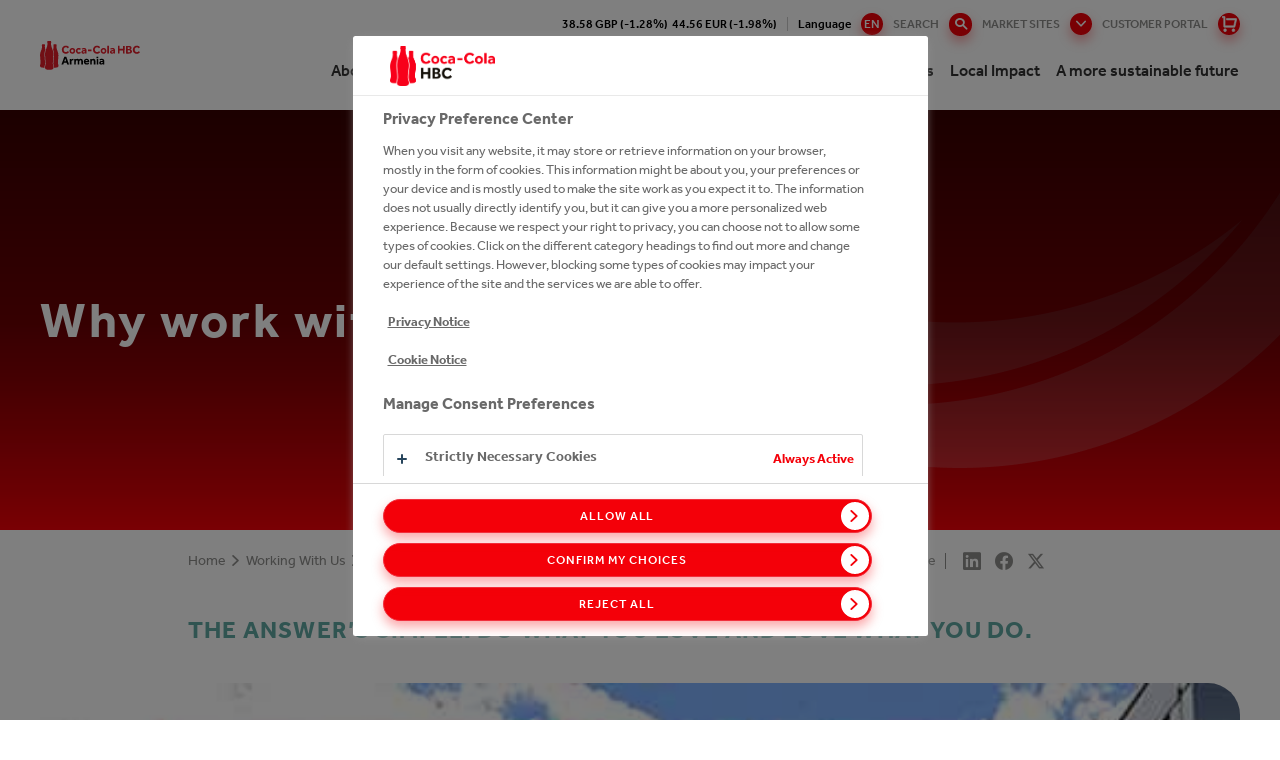

--- FILE ---
content_type: text/css;charset=utf-8
request_url: https://am.coca-colahellenic.com/etc.clientlibs/cch/corporate/components/content/subbrandlist/clientlibs.min.3b44f6fafbc0abeb3d83a6be00cffdb2.css
body_size: -292
content:
@charset "utf-8";.cmp-subbrand{width:100%;margin:0 auto;padding:0 40px;max-width:984px;padding:0}
@media screen and (max-width:1366px){.cmp-subbrand{padding:0 20px}
}
.cmp-subbrand .title{margin-top:40px;padding-left:40px}
@media screen and (max-width:1366px){.cmp-subbrand .title{padding-left:20px}
}
@media screen and (max-width:767px){.cmp-subbrand .title{padding-left:0;text-align:center}
}
.cmp-subbrand__carousel{padding:0 40px}
@media screen and (max-width:767px){.cmp-subbrand__carousel{padding:0}
}
.cmp-subbrand__carousel-item{padding:0 8px 0;text-align:center;margin:30px 0 15px;font-size:15px;font-size:.9375rem;font-weight:500}
.cmp-subbrand__carousel-item .detail-link{background-color:#fff;cursor:pointer}
.cmp-subbrand__carousel-item .detail-link.is-active{box-shadow:rgba(0,0,0,0.25) 0 6px 12px;padding-bottom:30px;position:relative;z-index:1;border-bottom:2px solid #f40009}
.cmp-subbrand__carousel-item img{margin:auto;max-height:150px}
.cmp-subbrand__carousel-item p{height:54px;margin-top:20px;overflow:hidden;text-overflow:ellipsis;display:-webkit-box;-webkit-line-clamp:2;-webkit-box-orient:vertical}
.cmp-subbrand__detail-section{padding:40px;border:1px solid #ccc;border-radius:10px;margin-top:-32px;margin-bottom:40px;display:none}
.cmp-subbrand__detail-section.is-active{display:flex}
@media screen and (max-width:991px){.cmp-subbrand__detail-section{flex-wrap:wrap-reverse}
}
@media screen and (max-width:767px){.cmp-subbrand__detail-section{padding:70px 20px 20px}
}
.cmp-subbrand__detail-image{width:330px;padding-right:40px}
.cmp-subbrand__detail-image img{margin:auto}
@media screen and (max-width:1366px){.cmp-subbrand__detail-image{width:250px}
}
@media screen and (max-width:991px){.cmp-subbrand__detail-image{width:100%;display:flex;padding-right:0;align-items:flex-start}
.cmp-subbrand__detail-image img{margin:0 40px 0 0}
}
@media screen and (max-width:767px){.cmp-subbrand__detail-image img{margin:0 20px 0 0;max-width:120px}
}
.cmp-subbrand .kb-product-detail{width:calc(100% - 330px)}
@media screen and (max-width:1366px){.cmp-subbrand .kb-product-detail{width:calc(100% - 250px)}
}
@media screen and (max-width:991px){.cmp-subbrand .kb-product-detail{width:100%}
}
.cmp-subbrand .kb-product-detail .cmp-tabs{padding:0;margin:30px 0}
@media screen and (max-width:767px){.cmp-subbrand .kb-product-detail .cmp-tabs{margin:20px 0}
}
.cmp-subbrand .kb-product-detail .cmp-tabs__tablist{margin-bottom:20px}
.cmp-subbrand .kb-product-detail .cmp-tabs__tab{font-size:12px;font-size:.75rem;padding:12px 30px}
.cmp-subbrand .bottom-bar{display:flex;justify-content:space-between;align-items:flex-start}
.cmp-subbrand .bottom-bar a{color:#333}
.cmp-subbrand .bottom-bar .links{display:flex;flex-direction:column}
.cmp-subbrand .bottom-bar .links a{display:inline-block;display:flex;align-items:center;font-size:14px;font-size:.875rem;font-weight:700}
.cmp-subbrand .bottom-bar .links a:first-child{margin-left:0}
.cmp-subbrand .bottom-bar .links a:after{font-family:"CCH-Icon";content:"\e901";color:#f40009;margin-left:10px}
.cmp-subbrand .bottom-bar .share-links{display:flex}
@media screen and (max-width:991px){.cmp-subbrand .bottom-bar .share-links{margin-top:20px}
}
.cmp-subbrand .bottom-bar .share-links a{height:30px;width:30px;font-size:0;color:#333}
.cmp-subbrand .bottom-bar .share-links a:hover{color:#61a9a4}
.cmp-subbrand .bottom-bar .share-links .icon{display:flex;justify-content:center;align-items:center;font-size:20px}
.cmp-subbrand .bottom-bar .share-links .icon::after{font-family:"CCH-Icon"}
.cmp-subbrand .bottom-bar .share-links .icon-twitter:after{content:"\e916"}
.cmp-subbrand .bottom-bar .share-links .icon-facebook:after{content:"\e914"}
.cmp-subbrand .bottom-bar .share-links .icon-instagram:after{content:"\e91a"}
.cmp-subbrand .bottom-bar .share-links .icon-youtube:after{content:"\e91b"}
.cmp-subbrand .bottom-bar .share-links .icon-linkedin:after{content:"\e915"}
@media screen and (max-width:991px){.cmp-subbrand .is-desktop{display:none}
}
.cmp-subbrand .is-tabletDown{display:none}
@media screen and (max-width:991px){.cmp-subbrand .is-tabletDown{display:block}
}

--- FILE ---
content_type: text/css;charset=utf-8
request_url: https://am.coca-colahellenic.com/etc.clientlibs/cch/corporate/components/content/social-share/clientlibs.min.86338aeac2d1196ca9917df75608b80c.css
body_size: -521
content:
@charset "utf-8";.social-share{position:relative;margin:0 0 40px;z-index:1}
@media screen and (max-width:767px){.social-share{margin-top:15px}
}
.social-share ul{padding:0;margin:0}
.social-share .tools{width:100%;margin:0 auto;padding:0 40px;max-width:1168px}
.social-share .share{display:flex;justify-content:flex-end;align-items:center;font-weight:400;line-height:32px;font-size:14px;font-size:.875rem;position:relative}
.social-share .tool-share{margin-right:5px;padding-right:10px;color:#90908e;position:relative;cursor:inherit}
.social-share .tool-share:after{content:"";display:block;position:absolute;top:50%;margin-top:-8px;right:0;height:16px;width:1px;background:#90908e}
.social-share .at-share-btn-elements svg{display:none}
.social-share .at-share-btn-elements .at-icon-wrapper{margin:0;padding:0;color:#90908e;transition:.3s;background:none !important}
.social-share .at-share-btn-elements .at-icon-wrapper:focus,.social-share .at-share-btn-elements .at-icon-wrapper:hover{color:#61a9a4;transform:none;transition:.3s;outline:0}
.social-share .at-share-btn-elements .at-icon-wrapper:before{display:block;width:32px;height:32px;line-height:32px;text-align:center;font-family:"CCH-Icon";font-size:18px;font-size:1.125rem}
.social-share .at-share-btn-elements .at-svc-twitter .at-icon-wrapper:before{content:"\e916"}
.social-share .at-share-btn-elements .at-svc-linkedin .at-icon-wrapper:before{content:"\e915"}
.social-share .at-share-btn-elements .at-svc-facebook .at-icon-wrapper:before{content:"\e914"}
@media screen and (max-width:767px){.social-share .tool-share{padding-right:32px}
.social-share .tool-share::after{font-family:"CCH-Icon";content:"\e91d";margin-top:0;right:0;height:auto;width:32px;background:0;transform:translateY(-50%);text-align:right;color:#f40009;font-size:16px}
.social-share .addthis_inline_share_toolbox{position:absolute;top:0;right:-3px;background-color:#fff;max-height:0;transition:all .3s;overflow:hidden;box-shadow:rgba(0,0,0,0.35) 0 3px 6px}
.social-share .addthis_inline_share_toolbox.is-active{max-height:150px}
.social-share .addthis_inline_share_toolbox .at-share-btn-elements{display:flex;flex-direction:column}
.social-share .addthis_inline_share_toolbox .at-share-btn-elements::before{font-family:"CCH-Icon";content:"\e913";font-size:16px;height:32px;width:32px;display:flex;align-items:center;justify-content:center;cursor:pointer}
.social-share .at-mobile .at-share-btn{margin-right:0 !important}
}

--- FILE ---
content_type: text/css;charset=utf-8
request_url: https://am.coca-colahellenic.com/etc.clientlibs/cch/corporate/components/content/quote/clientlibs.min.fd6c64b11d979c8ae3b318106c8879a1.css
body_size: -608
content:
@charset "utf-8";.quote .cmp-quote__content{display:flex;flex-wrap:wrap;border-radius:0 0 60px;box-shadow:rgba(0,0,0,0.25) 0 6px 12px}
.quote .cmp-quote__media{width:100%}
@media screen and (min-width:768px){.quote .cmp-quote__media{width:50%}
}
@media screen and (min-width:992px){.quote .cmp-quote__media{width:32.16911765%}
.quote-col-2--50.quote .cmp-quote__media{width:50%}
.quote-col-2--40-60.quote .cmp-quote__media{width:40%}
}
.quote .cmp-quote__media img{width:100%}
@media screen and (min-width:768px){.quote .cmp-quote__media img{display:none}
}
.quote .cmp-quote__media-bg{background-size:cover;background-position:center center}
@media screen and (min-width:768px){.quote .cmp-quote__media-bg{width:100%;height:100%;padding-top:100%}
}
.quote .cmp-quote__body{display:flex;align-self:center;margin:0;padding:80px 30px 30px}
@media screen and (min-width:768px){.quote .cmp-quote__body{padding:65px 30px 30px;width:50%}
}
@media screen and (min-width:992px){.quote .cmp-quote__body{padding:95px 60px 60px;width:67.83088235%}
.quote-col-2--50.quote .cmp-quote__body{width:50%}
.quote-col-2--40-60.quote .cmp-quote__body{width:60%}
}
.quote .cmp-quote__body .cmp-blockquote{position:relative;margin:0;padding:0;font-size:16px;font-size:1rem}
@media screen and (min-width:768px){.quote .cmp-quote__body .cmp-blockquote{font-size:18px;font-size:1.125rem}
}
.quote .cmp-quote__body .cmp-blockquote:before{content:"”";position:absolute;left:0;top:-15px;color:#f40009;text-shadow:0 6px 12px rgba(244,0,9,0.35);font-size:100px;font-size:6.25rem}
.quote .cmp-quote__body .cmp-blockquote p{font-weight:300;font-size:20px;font-size:1.25rem;line-height:30px;line-height:1.875rem}
@media screen and (min-width:992px){.quote .cmp-quote__body .cmp-blockquote p{font-size:24px;font-size:1.5rem;line-height:32px;line-height:2rem}
}
.quote .cmp-quote__body .cmp-blockquote__author{display:block;position:relative;margin-top:25px;padding-top:25px;font-style:normal;text-transform:uppercase}
.quote .cmp-quote__body .cmp-blockquote__author:before{content:"";position:absolute;top:0;left:0;width:40px;height:2px;background:#f40009;box-shadow:rgba(244,0,9,0.35) 0 6px 12px}
.quote .cmp-quote__body .cmp-blockquote__author strong{display:block}
.quote .cmp-quote.text-only .cmp-quote__body{width:100%}

--- FILE ---
content_type: text/css;charset=utf-8
request_url: https://am.coca-colahellenic.com/etc.clientlibs/cch/corporate/components/content/carousel/clientlibs.min.6da8988cef98b9c1d207a2e5be7bcbd7.css
body_size: 1057
content:
@charset "utf-8";@-webkit-keyframes fadeInDown{0.00%{opacity:0;-webkit-transform:translate3d(0,-100%,0);transform:translate3d(0,-100%,0)}
100%{opacity:1;-webkit-transform:none;transform:none}
}
@keyframes fadeInDown{0.00%{opacity:0;-webkit-transform:translate3d(0,-100%,0);transform:translate3d(0,-100%,0)}
100%{opacity:1;-webkit-transform:none;transform:none}
}
@-webkit-keyframes fadeIn{0.00%{opacity:0}
100%{opacity:1}
}
@keyframes fadeIn{0.00%{opacity:0}
100%{opacity:1}
}
@charset "utf-8";.carousel .cmp-image{max-width:none !important;padding-left:0 !important;padding-right:0 !important}
.carousel.size--lg .cmp-carousel__content{margin:0 auto;width:80%}
@media screen and (max-width:767px){.carousel.size--lg .cmp-carousel__content{width:100%}
}
.carousel.size--md .cmp-carousel__content{margin:0 auto;width:65%}
@media screen and (max-width:767px){.carousel.size--md .cmp-carousel__content{width:100%}
}
.carousel.size--sm .cmp-carousel__content{margin:0 auto;width:50%}
@media screen and (max-width:767px){.carousel.size--sm .cmp-carousel__content{width:100%}
}
.cmp-carousel{position:relative}
.cmp-carousel__actions{padding:0 20px;display:flex;justify-content:space-between;width:100%;pointer-events:none}
@media screen and (max-width:767px){.cmp-carousel__actions{z-index:1}
}
.cmp-carousel__action{position:absolute;top:50%;transform:translateY(-50%);z-index:1;margin:0;opacity:.4;pointer-events:all;font-family:'CCH-Icon' !important;padding:0;height:40px;width:40px;background-color:#fff;box-shadow:0 6px 12px rgba(0,0,0,0.25)}
.cmp-carousel__action--next{right:0}
.cmp-carousel__action--previous:before,.cmp-carousel__action--next:before{color:#90908e}
.cmp-carousel__action--previous:before{content:"\e900"}
.cmp-carousel__action--next:before{content:"\e901"}
.cmp-carousel__action--play,.cmp-carousel__action--pause{margin-left:10px;width:30px;height:30px;background:#f40009;opacity:1;box-shadow:rgba(244,0,9,0.35) 0 6px 12px}
.cmp-carousel__action--play.cmp-carousel__action--disabled,.cmp-carousel__action--pause.cmp-carousel__action--disabled{display:none}
.cmp-carousel__action--play .cmp-carousel__action-icon:before,.cmp-carousel__action--pause .cmp-carousel__action-icon:before{font-family:'CCH-Icon';color:#fff}
.cmp-carousel__action--play .cmp-carousel__action-icon:before{content:"\e905"}
.cmp-carousel__action--pause .cmp-carousel__action-icon{display:flex;justify-content:center}
.cmp-carousel__action--pause .cmp-carousel__action-icon:before,.cmp-carousel__action--pause .cmp-carousel__action-icon:after{content:"";display:block;margin:0 1px;width:2px;height:10px;background:#fff;border-radius:2px}
.cmp-carousel__action-text{display:none}
.cmp-carousel__action:hover,.cmp-carousel__action:focus{background-color:#f40009;opacity:1}
.cmp-carousel__action:hover:before,.cmp-carousel__action:focus:before{color:#fff}
.cmp-carousel__actions-bottom{display:flex;flex-wrap:wrap;align-items:center;bottom:calc(1.6vw + 50px);position:absolute;left:50%;transform:translateX(-50%);z-index:1;cursor:pointer}
.cmp-carousel__actions-bottom .cmp-carousel__indicator{background-color:#fff;margin:0 5px;border:1px solid #ccc}
.cmp-carousel__actions-bottom .cmp-carousel__indicator--active{background-color:#f40009;border-color:#f40009}
.cmp-carousel .cmp-carousel__item{display:block;position:absolute;top:0;width:100%;opacity:0;transition:.5s}
.cmp-carousel .cmp-carousel__item--active{position:relative;opacity:1;transition:.5s;z-index:1}
.banner-carousel .cmp-carousel{margin-bottom:100px;padding-bottom:1.6vw}
@media screen and (max-width:767px){.banner-carousel .cmp-carousel{padding-bottom:0;margin-bottom:80px}
}
.banner-carousel .cmp-carousel:after{content:"";position:absolute;bottom:0;width:100%;left:0;height:11.5vw;background-image:url("../../../../../../etc.clientlibs/cch/corporate/components/structure/basepage/clientlibs/resources/images/dividers/curve-bottom-white--yellow-teal-grey@2x.png");background-size:cover;background-position:center;background-repeat:no-repeat;pointer-events:none}
@media screen and (max-width:767px){.banner-carousel .cmp-carousel:after{height:23vw;bottom:auto;top:calc(320px - 23vw/1.3);background-image:url("../../../../../../etc.clientlibs/cch/corporate/components/structure/basepage/clientlibs/resources/images/dividers/mobile/curve-bottom-white--yellow-teal-grey.svg")}
}
@media screen and (max-width:1366px){.banner-carousel .cmp-carousel__action{top:auto;bottom:calc(1.6vw + 15px)}
}
@media screen and (max-width:767px){.banner-carousel .cmp-carousel__action{transform:none;top:240px}
.banner-carousel .cmp-carousel__actions-bottom{top:260px;bottom:auto}
}
.banner-carousel .cmp-carousel .cmp-carousel__content{overflow:hidden}
.banner-carousel .cmp-carousel .cmp-carousel__item h1,.banner-carousel .cmp-carousel .cmp-carousel__item h2,.banner-carousel .cmp-carousel .cmp-carousel__item h3,.banner-carousel .cmp-carousel .cmp-carousel__item h4,.banner-carousel .cmp-carousel .cmp-carousel__item h5,.banner-carousel .cmp-carousel .cmp-carousel__item h6{opacity:0;text-transform:none}
.banner-carousel .cmp-carousel .cmp-carousel__item--active{z-index:auto}
.banner-carousel .cmp-carousel .cmp-carousel__item--active h1,.banner-carousel .cmp-carousel .cmp-carousel__item--active h2,.banner-carousel .cmp-carousel .cmp-carousel__item--active h3,.banner-carousel .cmp-carousel .cmp-carousel__item--active h4,.banner-carousel .cmp-carousel .cmp-carousel__item--active h5,.banner-carousel .cmp-carousel .cmp-carousel__item--active h6{animation-duration:1s;animation-fill-mode:both;animation-name:fadeInDown}
.banner-carousel .cmp-carousel .cmp-carousel__item--active p{animation-delay:.3s;animation-duration:1s;animation-fill-mode:both;animation-name:fadeInDown}
.banner-carousel .cmp-carousel .cmp-carousel__item--active .cmp-teaser__action-container{animation-delay:.4s;animation-duration:1s;animation-fill-mode:both;animation-name:fadeInDown}
.banner-carousel .cmp-carousel__action--next{right:20px}
.teaser-carousel .cmp-carousel__actions{padding:0;width:calc(100% + 40px);margin-left:-20px}
.teaser-carousel .cmp-carousel__action{opacity:1}
.teaser-carousel .cmp-carousel__action--next{right:-20px}
.teaser-carousel .cmp-carousel__actions-bottom{bottom:20px;left:40px;cursor:pointer}
.teaser-carousel .cmp-carousel .cmp-carousel__item .image{margin:0 !important}
.teaser-carousel .cmp-carousel .cmp-carousel__item .image>div{padding-top:63.69426752% !important;background-position:center center;background-size:cover}
.teaser-carousel .cmp-carousel .cmp-carousel__item .image .cmp-image__image{display:none !important}
.carousel-teaser-item .cmp-image,.video-banner .cmp-image{height:100%;display:none}
.aem-AuthorLayer-Edit .carousel-teaser-item .cmp-image,.aem-AuthorLayer-Edit .video-banner .cmp-image{display:block}
.carousel-teaser-item .cmp-image__image,.video-banner .cmp-image__image{width:100%;height:100%;object-fit:cover;object-position:center}
.carousel-teaser-item .cmp-teaser,.video-banner .cmp-teaser{position:relative}
.carousel-teaser-item .cmp-teaser:after,.video-banner .cmp-teaser:after{content:"";position:absolute;top:0;left:0;height:100%;width:75%;background:#000;background:linear-gradient(90deg,rgba(0,0,0,0.62) 0,rgba(0,0,0,0) 100%)}
@media screen and (max-width:767px){.carousel-teaser-item .cmp-teaser:after,.video-banner .cmp-teaser:after{content:none}
}
.carousel-teaser-item .cmp-teaser__image,.video-banner .cmp-teaser__image{height:744px;background-size:cover;background-position:center;background-attachment:fixed}
@media screen and (max-width:1366px){.carousel-teaser-item .cmp-teaser__image,.video-banner .cmp-teaser__image{background-attachment:scroll;transform:scale(1.2)}
}
@media screen and (max-width:767px){.carousel-teaser-item .cmp-teaser__image,.video-banner .cmp-teaser__image{height:320px;transform:scale(1)}
}
.carousel-teaser-item .cmp-teaser__content,.video-banner .cmp-teaser__content{position:relative;position:absolute;left:50%;top:50%;transform:translate(-50%,-50%);z-index:1;width:100%;max-width:1286px;padding:0 40px}
@media screen and (max-width:767px){.carousel-teaser-item .cmp-teaser__content,.video-banner .cmp-teaser__content{overflow:hidden;position:relative;left:auto;top:auto;transform:none;color:#333;padding:50px 40px 6px}
}
.carousel-teaser-item .cmp-teaser__content:after,.video-banner .cmp-teaser__content:after{content:none;background:#000;background:radial-gradient(circle,rgba(0,0,0,0.75) 0,rgba(0,0,0,0) 100%);position:absolute;top:-20%;left:-100px;max-width:850px;width:100%;height:140%;border-radius:50%;opacity:.7;z-index:-1}
@media screen and (max-width:767px){.carousel-teaser-item .cmp-teaser__content:after,.video-banner .cmp-teaser__content:after{content:none}
}
.carousel-teaser-item .cmp-teaser__description,.video-banner .cmp-teaser__description{max-width:66.66666667%}
@media screen and (max-width:767px){.carousel-teaser-item .cmp-teaser__description,.video-banner .cmp-teaser__description{max-width:none}
}
.carousel-teaser-item .cmp-teaser__description h1,.video-banner .cmp-teaser__description h1,.carousel-teaser-item .cmp-teaser__description h2,.video-banner .cmp-teaser__description h2,.carousel-teaser-item .cmp-teaser__description h3,.video-banner .cmp-teaser__description h3{font-size:50px;font-size:3.125rem;line-height:60px;line-height:3.75rem;margin:0}
@media screen and (max-width:991px){.carousel-teaser-item .cmp-teaser__description h1,.video-banner .cmp-teaser__description h1,.carousel-teaser-item .cmp-teaser__description h2,.video-banner .cmp-teaser__description h2,.carousel-teaser-item .cmp-teaser__description h3,.video-banner .cmp-teaser__description h3{font-size:32px;font-size:2rem;line-height:44px;line-height:2.75rem}
}
@media screen and (max-width:767px){.carousel-teaser-item .cmp-teaser__description h1,.video-banner .cmp-teaser__description h1,.carousel-teaser-item .cmp-teaser__description h2,.video-banner .cmp-teaser__description h2,.carousel-teaser-item .cmp-teaser__description h3,.video-banner .cmp-teaser__description h3{color:#333}
}
.carousel-teaser-item .cmp-teaser__description p,.video-banner .cmp-teaser__description p{margin-top:40px;max-width:600px}
@media screen and (max-width:767px){.carousel-teaser-item .cmp-teaser__description p,.video-banner .cmp-teaser__description p{max-width:none;margin-top:15px}
}
.carousel-teaser-item .cmp-teaser__action-container,.video-banner .cmp-teaser__action-container{margin-top:40px}
@media screen and (max-width:767px){.carousel-teaser-item .cmp-teaser__action-container,.video-banner .cmp-teaser__action-container{margin-top:30px}
}
.carousel-teaser-item .cmp-teaser__action-link,.video-banner .cmp-teaser__action-link{overflow:hidden;color:#fff;background:#f40009;text-transform:uppercase;padding:0 40px 0 20px;border-radius:25px;display:inline-block;position:relative;font-weight:500;line-height:34px;text-overflow:ellipsis;white-space:nowrap;max-width:100%;font-size:12px;font-size:.75rem;box-shadow:rgba(244,0,9,0.35) 0 6px 12px}
.carousel-teaser-item .cmp-teaser__action-link:before,.video-banner .cmp-teaser__action-link:before,.carousel-teaser-item .cmp-teaser__action-link:after,.video-banner .cmp-teaser__action-link:after{content:"";position:absolute;right:0;top:calc(50% - 17px)}
.carousel-teaser-item .cmp-teaser__action-link:before,.video-banner .cmp-teaser__action-link:before{margin:3px;height:28px;width:28px;background-color:#fff;border-radius:50%}
.carousel-teaser-item .cmp-teaser__action-link:after,.video-banner .cmp-teaser__action-link:after{font-family:'CCH-Icon' !important;font-size:12px;content:"\e901";color:#f40009;top:calc(50% - 14px);right:3px;width:28px;height:28px;line-height:28px;text-align:center}
.carousel-teaser-item .cmp-teaser__action-link:hover,.video-banner .cmp-teaser__action-link:hover{color:#fff;padding-right:60px}
.carousel-teaser-item .cmp-teaser__action-link:focus,.video-banner .cmp-teaser__action-link:focus{box-shadow:rgba(244,0,9,0.35) 0 3px 6px}
.carousel-teaser-item .cmp-teaser__action-link .cmp-button__icon,.video-banner .cmp-teaser__action-link .cmp-button__icon{background-color:#fff}
.carousel-teaser-item .cmp-teaser__action-link .cmp-button__icon:before,.video-banner .cmp-teaser__action-link .cmp-button__icon:before{color:#f40009}
.video-banner .cmp-teaser__image{display:none}
.video-banner .video-container{overflow:hidden;position:relative;height:744px}
@media screen and (max-width:767px){.video-banner .video-container{height:320px}
}
.video-banner video{position:absolute;top:0;left:50%;margin:auto;min-height:100%;min-width:100%;transform:translateX(-50%);max-width:none}
.root[data-userway-s4-zoom-styled="true"] .carousel-teaser-item .cmp-teaser__description{max-width:85%}
.carousel-teaser-item .cmp-teaser:has(h3.userway-s14-active) .cmp-teaser__description,.video-banner .cmp-teaser:has(h3.userway-s14-active) .cmp-teaser__description{max-width:85%}
.root[data-userway-s4-zoom-styled="true"] .carousel-teaser-item .cmp-teaser__image,.root[data-userway-s4-zoom-styled="true"] .video-banner .cmp-teaser__image{background-repeat:no-repeat !important;background-size:cover !important;background-position:center !important}
.carousel-teaser-item .cmp-teaser:has(h3[data-userway-s17-styled="true"]) .cmp-teaser__image,.video-banner .cmp-teaser:has(h3[data-userway-s17-styled="true"]) .cmp-teaser__image{height:1050px}
body.userway-s13_offtransition .banner-carousel .cmp-carousel .cmp-carousel__item h1,body.userway-s13_offtransition .banner-carousel .cmp-carousel .cmp-carousel__item h2,body.userway-s13_offtransition .banner-carousel .cmp-carousel .cmp-carousel__item h3,body.userway-s13_offtransition .banner-carousel .cmp-carousel .cmp-carousel__item h4,body.userway-s13_offtransition .banner-carousel .cmp-carousel .cmp-carousel__item h5,body.userway-s13_offtransition .banner-carousel .cmp-carousel .cmp-carousel__item h6{opacity:1 !important}

--- FILE ---
content_type: application/javascript;charset=utf-8
request_url: https://am.coca-colahellenic.com/etc.clientlibs/blacksunplc-aem-components/eventlist/clientlibs.min.js
body_size: 7072
content:
function $d(u){return document.getElementById(u)}
var addeventatc=function(){var u,D,A,G,x=!1,B=1,n=!1,p=!0,y=!1,I=!1,H=!1,K=1,C="",r=!0,k=!0,g=!0,l=!0,v=!0,V=!0,W=!0,N="Apple",X="Google \x3cem\x3e(online)\x3c/em\x3e",Y="Office 365 \x3cem\x3e(online)\x3c/em\x3e",Z="Outlook",O="Outlook.com \x3cem\x3e(online)\x3c/em\x3e",aa="Yahoo \x3cem\x3e(online)\x3c/em\x3e",ba="Facebook Event",L=null,P=null,Q=null,R=null,S=null,T=null;return{initialize:function(){if(!x){x=!0;try{addeventasync()}catch(a){}addeventatc.trycss();addeventatc.generate()}},generate:function(){for(var a=
document.getElementsByTagName("*"),c=0;c<a.length;c+=1)addeventatc.hasclass(a[c],"addeventatc")&&function(){var b="addeventatc"+B;a[c].id=b;addeventatc.hasclass(a[c],"keeptitle")||(a[c].title="");a[c].style.visibility="visible";a[c].setAttribute("aria-haspopup","true");a[c].setAttribute("aria-expanded","false");a[c].setAttribute("tabindex","0");a[c].setAttribute("translate","no");a[c].setAttribute("data-loaded","true");n?(a[c].onclick=function(){return!1},a[c].onmouseover=function(){clearTimeout(A);
addeventatc.toogle(this,{type:"mouseover",id:b})},a[c].onmouseout=function(){A=setTimeout(function(){addeventatc.mouseout(this,{type:"mouseout",id:b})},100)}):(a[c].onclick=function(){return addeventatc.toogle(this,{type:"click",id:b}),!1},a[c].onmouseover=function(){},a[c].onmouseout=function(){});a[c].onkeydown=function(e){var h=e.which||e.keyCode;"13"!=h&&"32"!=h&&"27"!=h&&"38"!=h&&"40"!=h||e.preventDefault();"13"!=h&&"32"!=h||(addeventatc.keyboardclick(this,{type:"click",id:b}),addeventatc.toogle(this,
{type:"click",id:b,keynav:!0}));"27"==h&&addeventatc.hideandreset();"9"==h&&addeventatc.hideandreset();"38"==h&&addeventatc.keyboard(this,{type:"keyboard",id:b,key:"up"});"40"==h&&addeventatc.keyboard(this,{type:"keyboard",id:b,key:"down"});!0};a[c].onblur=function(){};var f=a[c];if("none"!=a[c].getAttribute("data-styling")&&"inline-buttons"!=a[c].getAttribute("data-render")||(p=!1),p){var d=document.createElement("span");d.className="addeventatc_icon";f.appendChild(d)}B++;y=!0;f=a[c].getElementsByTagName("*");
for(d=0;d<f.length;d+=1)addeventatc.hasclass(f[d],"atc_node")||(""!=f[d].className?f[d].className+=" atc_node notranslate":f[d].className+="atc_node");if("inline-buttons"==a[c].getAttribute("data-render")&&(a[c].onclick=function(){},addeventatc.toogle(a[c],{type:"render",id:b}),a[c].setAttribute("aria-expanded","true"),a[c].removeAttribute("tabindex"),a[c].onkeydown=function(){},a[c].blur=function(){},f=document.getElementById(b+"-drop")))for(f.setAttribute("aria-hidden","false"),f=f.getElementsByTagName("SPAN"),
d=0;d<f.length;d+=1)f[d],f[d].tabIndex="0",f[d].onkeydown=function(e){var h=e.which||e.keyCode;"13"!=h&&"32"!=h||e.target.click()}}();p?addeventatc.applycss():(addeventatc.removeelement($d("ate_css")),addeventatc.removeelement($d("ate_tmp_css")),addeventatc.helpercss());y&&!I&&(I=!0,addeventatc.track({typ:"exposure",cal:""}))},toogle:function(a,c){var b;var f=!1;var d="",e=!1;if(a=$d(b=a.id)){f=a.getAttribute("data-direct");var h=a.getAttribute("data-intel"),m=a.getAttribute("data-intel-apple");"ios"==
addeventatc.agent()&&"click"==c.type&&"true"!==m&&"false"!==h&&(f="appleical",a.setAttribute("data-intel-apple","true"));try{""!=$d(b).querySelector(".recurring").innerHTML&&(e=!0)}catch(t){}if("outlook"==f||"google"==f||"yahoo"==f||"hotmail"==f||"outlookcom"==f||"appleical"==f||"apple"==f||"facebook"==f)"click"==c.type&&(addeventatc.click({button:b,service:f,id:c.id}),null!=L&&addeventatc.trigger("button_click",{id:b}));else if("mouseover"==c.type&&D!=a&&(H=!1),"click"==c.type||"render"==c.type||
"mouseover"==c.type&&!H){"mouseover"==c.type&&(H=!0,null!=P&&addeventatc.trigger("button_mouseover",{id:b}));f=addeventatc.getburl({id:b,facebook:!0});""==C&&(C="appleical,google,office365,outlook,outlookcom,yahoo,facebook");h=(C=(C+=",").replace(/ /gi,"")).split(",");for(m=0;m<h.length;m+=1)(r&&"ical"==h[m]||r&&"appleical"==h[m])&&(d+='\x3cspan class\x3d"ateappleical" id\x3d"'+b+'-appleical" role\x3d"menuitem" tabindex\x3d"-1"\x3e'+N+"\x3c/span\x3e"),k&&"google"==h[m]&&(d+='\x3cspan class\x3d"ategoogle" id\x3d"'+
b+'-google" role\x3d"menuitem" tabindex\x3d"-1"\x3e'+X+"\x3c/span\x3e"),g&&"office365"==h[m]&&(d+='\x3cspan class\x3d"ateoffice365" id\x3d"'+b+'-office365" role\x3d"menuitem" tabindex\x3d"-1"\x3e'+Y+"\x3c/span\x3e"),l&&"outlook"==h[m]&&(d+='\x3cspan class\x3d"ateoutlook" id\x3d"'+b+'-outlook" role\x3d"menuitem" tabindex\x3d"-1"\x3e'+Z+"\x3c/span\x3e"),(v&&"hotmail"==h[m]||v&&"outlookcom"==h[m])&&(d+='\x3cspan class\x3d"ateoutlookcom" id\x3d"'+b+'-outlookcom" role\x3d"menuitem" tabindex\x3d"-1"\x3e'+
O+"\x3c/span\x3e"),V&&"yahoo"==h[m]&&!e&&(d+='\x3cspan class\x3d"ateyahoo" id\x3d"'+b+'-yahoo" role\x3d"menuitem" tabindex\x3d"-1"\x3e'+aa+"\x3c/span\x3e"),f&&"facebook"==h[m]&&W&&"facebook"==h[m]&&(d+='\x3cspan class\x3d"atefacebook" id\x3d"'+b+'-facebook" role\x3d"menuitem" tabindex\x3d"-1"\x3e'+ba+"\x3c/span\x3e");(addeventatc.getlicense(u)||(d+='\x3cem class\x3d"copyx"\x3e\x3cem class\x3d"brx"\x3e\x3c/em\x3e\x3cem class\x3d"frs"\x3e\x3ca href\x3d"https://www.addevent.com" title\x3d"" tabindex\x3d"-1" id\x3d"'+
b+'-home"\x3eAddEvent.com\x3c/a\x3e\x3c/em\x3e\x3c/em\x3e'),$d(b+"-drop"))||(e=document.createElement("span"),e.id=b+"-drop",e.className="addeventatc_dropdown",e.setAttribute("aria-hidden","true"),e.setAttribute("aria-labelledby",b),e.innerHTML=d,a.appendChild(e));$d(b+"-appleical")&&($d(b+"-appleical").onclick=function(){addeventatc.click({button:b,service:"appleical",id:c.id})});$d(b+"-google")&&($d(b+"-google").onclick=function(){addeventatc.click({button:b,service:"google",id:c.id})});$d(b+"-office365")&&
($d(b+"-office365").onclick=function(){addeventatc.click({button:b,service:"office365",id:c.id})});$d(b+"-outlook")&&($d(b+"-outlook").onclick=function(){addeventatc.click({button:b,service:"outlook",id:c.id})});$d(b+"-outlookcom")&&($d(b+"-outlookcom").onclick=function(){addeventatc.click({button:b,service:"outlookcom",id:c.id})});$d(b+"-yahoo")&&($d(b+"-yahoo").onclick=function(){addeventatc.click({button:b,service:"yahoo",id:c.id})});$d(b+"-facebook")&&($d(b+"-facebook").onclick=function(){addeventatc.click({button:b,
service:"facebook",id:c.id})});$d(b+"-home")&&($d(b+"-home").onclick=function(){addeventatc.click({button:b,service:"home",id:c.id})});addeventatc.show(b,c)}return D=a,!1}},click:function(a){var c,b=!0,f=window.location.href;if(c=$d(a.button)){if("home"==a.service)var d="https://www.addevent.com";else{var e=addeventatc.getburl({id:a.button,facebook:!1});d="https://www.addevent.com/create/?service\x3d"+a.service+e+"\x26reference\x3d"+f;"outlook"!=a.service&&"appleical"!=a.service||(b=!1,addeventatc.usewebcal()&&
(d="webcal://www.addevent.com/create/?uwc\x3don\x26service\x3d"+a.service+e+"\x26reference\x3d"+f));c=c.getAttribute("data-id");null!==c&&(d="https://www.addevent.com/event/"+c+"+"+a.service)}$d("atecllink")||(c=document.createElement("a"),c.id="atecllink",c.rel="external",c.setAttribute("data-role","none"),c.innerHTML="{addeventatc-ghost-link}",c.style.display="none",document.body.appendChild(c));c=$d("atecllink");if(c.target=b?"_blank":"_self",c.href=d,addeventatc.eclick("atecllink"),addeventatc.track({typ:"click",
cal:a.service}),null!=T){addeventatc.trigger("button_dropdown_click",{id:a.button,service:a.service});try{(event||window.event).stopPropagation()}catch(h){}}}},mouseout:function(a,c){H=!1;addeventatc.hideandreset();null!=Q&&addeventatc.trigger("button_mouseout",{id:c.id})},show:function(a,c){var b=$d(a),f=$d(a+"-drop");if(b&&f)if("block"==addeventatc.getstyle(f,"display"))addeventatc.hideandreset();else{addeventatc.hideandreset(!0);f.style.display="block";b.style.outline="0";K=addeventatc.topzindex();
b.style.zIndex=K+1;b.className=b.className.replace(/\s+/g," ");b.setAttribute("aria-expanded","true");f.setAttribute("aria-hidden","false");c.keynav&&addeventatc.keyboard(this,{type:"keyboard",id:a,key:"down"});var d=b.getAttribute("data-dropdown-x"),e=b.getAttribute("data-dropdown-y"),h="auto",m="auto";null!=d&&(m=d);null!=e&&(h=e);f.style.left="0px";f.style.top="0px";f.style.display="block";d=parseInt(b.offsetHeight);e=parseInt(b.offsetWidth);var t=parseInt(f.offsetHeight),F=parseInt(f.offsetWidth),
z=addeventatc.viewport(),M=parseInt(z.w),U=parseInt(z.h),w=parseInt(z.x);z=parseInt(z.y);var q=addeventatc.elementposition(f),J=parseInt(q.x);b=(parseInt(q.y),addeventatc.elementposition(b));J=(b.x,J+F);M+=w;q=w=0;var E="";b=b.y-(t/2-d);"down"==h&&"left"==m?(q=w="-2px",E="topdown"):"up"==h&&"left"==m?(w="0px",q=-(t-d-2)+"px"):"down"==h&&"right"==m?(w=-(F-e-2)+"px",q="-2px",E="topdown"):"up"==h&&"right"==m?(w=-(F-e-2)+"px",q=-(t-d-2)+"px"):"auto"==h&&"left"==m?(w="0px",b<z?(q="-2px",E="topdown"):q=
z+U<b+t?-(t-d-2)+"px":-(t/2-d)+"px"):"auto"==h&&"right"==m?(w=-(F-e-2)+"px",b<z?(q="-2px",E="topdown"):q=z+U<b+t?-(t-d-2)+"px":-(t/2-d)+"px"):"down"==h&&"auto"==m?(w=M<J?-(F-e-2)+"px":"-2px",q="-2px",E="topdown"):"up"==h&&"auto"==m?(w=M<J?-(F-e-2)+"px":"-2px",q=-(t-d-2)+"px"):(b<z?(q="-2px",E="topdown"):q=z+U<b+t?-(t-d-2)+"px":-(t/2-d)+"px",w=M<J?-(F-e-2)+"px":"-2px");f.style.left=w;f.style.top=q;""!=E&&(f.className=f.className+" "+E);setTimeout(function(){f.className+=" addeventatc-selected"},1);
"click"==c.type&&null!=L&&addeventatc.trigger("button_click",{id:a});null!=R&&addeventatc.trigger("button_dropdown_show",{id:a})}},hide:function(a){var c=!1;("string"==typeof a&&""!==a||a instanceof String&&""!==a)&&(-1<a.indexOf("addeventatc")||-1<a.indexOf("atc_node"))&&(c=!0);c||addeventatc.hideandreset()},hideandreset:function(a){for(var c="",b=document.getElementsByTagName("*"),f=0;f<b.length;f+=1)if(addeventatc.hasclass(b[f],"addeventatc")){b[f].className=b[f].className.replace(/addeventatc-selected/gi,
"");b[f].className=b[f].className.replace(/\s+$/,"");b[f].style.outline="";var d=$d(b[f].id+"-drop");if(d){"block"==addeventatc.getstyle(d,"display")&&(c=b[f].id);d.style.display="none";"block"!==addeventatc.getstyle(d,"display")&&(b[f].setAttribute("aria-expanded","false"),d.setAttribute("aria-hidden","true"),d.className=d.className.replace(/addeventatc-selected/gi,""),d.className=d.className.replace(/topdown/gi,""),d.removeAttribute("style"));d=d.getElementsByTagName("SPAN");for(var e=0;e<d.length;e+=
1)d[e].className=d[e].className.replace(/(\s|^)drop_markup(\s|$)/," "),d[e].className=d[e].className.replace(/\s+$/,""),d[e].tabIndex="-1"}}a||null!=S&&addeventatc.trigger("button_dropdown_hide",{id:c})},getburl:function(a){var c=$d(a.id),b="",f=!1;if(c){for(var d=c.getElementsByTagName("*"),e=0;e<d.length;e+=1)(addeventatc.hasclass(d[e],"_start")||addeventatc.hasclass(d[e],"start"))&&(b+="\x26dstart\x3d"+encodeURIComponent(d[e].innerHTML)),(addeventatc.hasclass(d[e],"_end")||addeventatc.hasclass(d[e],
"end"))&&(b+="\x26dend\x3d"+encodeURIComponent(d[e].innerHTML)),(addeventatc.hasclass(d[e],"_zonecode")||addeventatc.hasclass(d[e],"zonecode"))&&(b+="\x26dzone\x3d"+encodeURIComponent(d[e].innerHTML)),(addeventatc.hasclass(d[e],"_timezone")||addeventatc.hasclass(d[e],"timezone"))&&(b+="\x26dtime\x3d"+encodeURIComponent(d[e].innerHTML)),(addeventatc.hasclass(d[e],"_summary")||addeventatc.hasclass(d[e],"summary")||addeventatc.hasclass(d[e],"title"))&&(b+="\x26dsum\x3d"+encodeURIComponent(d[e].innerHTML)),
(addeventatc.hasclass(d[e],"_description")||addeventatc.hasclass(d[e],"description"))&&(b+="\x26ddesc\x3d"+encodeURIComponent(d[e].innerHTML)),(addeventatc.hasclass(d[e],"_location")||addeventatc.hasclass(d[e],"location"))&&(b+="\x26dloca\x3d"+encodeURIComponent(d[e].innerHTML)),(addeventatc.hasclass(d[e],"_organizer")||addeventatc.hasclass(d[e],"organizer"))&&(b+="\x26dorga\x3d"+encodeURIComponent(d[e].innerHTML)),(addeventatc.hasclass(d[e],"_organizer_email")||addeventatc.hasclass(d[e],"organizer_email"))&&
(b+="\x26dorgaem\x3d"+encodeURIComponent(d[e].innerHTML)),(addeventatc.hasclass(d[e],"_attendees")||addeventatc.hasclass(d[e],"attendees"))&&(b+="\x26datte\x3d"+encodeURIComponent(d[e].innerHTML)),(addeventatc.hasclass(d[e],"_all_day_event")||addeventatc.hasclass(d[e],"all_day_event"))&&(b+="\x26dallday\x3d"+encodeURIComponent(d[e].innerHTML)),(addeventatc.hasclass(d[e],"_date_format")||addeventatc.hasclass(d[e],"date_format"))&&(b+="\x26dateformat\x3d"+encodeURIComponent(d[e].innerHTML)),(addeventatc.hasclass(d[e],
"_alarm_reminder")||addeventatc.hasclass(d[e],"alarm_reminder"))&&(b+="\x26alarm\x3d"+encodeURIComponent(d[e].innerHTML)),(addeventatc.hasclass(d[e],"_recurring")||addeventatc.hasclass(d[e],"recurring"))&&(b+="\x26drule\x3d"+encodeURIComponent(d[e].innerHTML)),(addeventatc.hasclass(d[e],"_facebook_event")||addeventatc.hasclass(d[e],"facebook_event"))&&(b+="\x26fbevent\x3d"+encodeURIComponent(d[e].innerHTML),f=!0),(addeventatc.hasclass(d[e],"_client")||addeventatc.hasclass(d[e],"client"))&&(b+="\x26client\x3d"+
encodeURIComponent(d[e].innerHTML)),(addeventatc.hasclass(d[e],"_calname")||addeventatc.hasclass(d[e],"calname"))&&(b+="\x26calname\x3d"+encodeURIComponent(d[e].innerHTML)),(addeventatc.hasclass(d[e],"_uid")||addeventatc.hasclass(d[e],"uid"))&&(b+="\x26uid\x3d"+encodeURIComponent(d[e].innerHTML)),(addeventatc.hasclass(d[e],"_sequence")||addeventatc.hasclass(d[e],"sequence"))&&(b+="\x26seq\x3d"+encodeURIComponent(d[e].innerHTML)),(addeventatc.hasclass(d[e],"_status")||addeventatc.hasclass(d[e],"status"))&&
(b+="\x26status\x3d"+encodeURIComponent(d[e].innerHTML)),(addeventatc.hasclass(d[e],"_method")||addeventatc.hasclass(d[e],"method"))&&(b+="\x26method\x3d"+encodeURIComponent(d[e].innerHTML)),(addeventatc.hasclass(d[e],"_transp")||addeventatc.hasclass(d[e],"transp"))&&(b+="\x26transp\x3d"+encodeURIComponent(d[e].innerHTML));"true"==c.getAttribute("data-google-api")&&(b+="\x26gapi\x3dtrue");"true"==c.getAttribute("data-outlook-api")&&(b+="\x26oapi\x3dtrue")}return a.facebook&&(b=f),b},trycss:function(){if(!$d("ate_tmp_css")){try{var a=
"";a=".addeventatc {visibility:hidden;}";a+=".addeventatc .data {display:none!important;}";a+=".addeventatc .start, .addeventatc .end, .addeventatc .timezone, .addeventatc .title, .addeventatc .description, .addeventatc .location, .addeventatc .organizer, .addeventatc .organizer_email, .addeventatc .facebook_event, .addeventatc .all_day_event, .addeventatc .date_format, .addeventatc .alarm_reminder, .addeventatc .recurring, .addeventatc .attendees, .addeventatc .client, .addeventatc .calname, .addeventatc .uid, .addeventatc .sequence, .addeventatc .status, .addeventatc .method, .addeventatc .transp {display:none!important;}";
p&&(a+=".addeventatc {background-image:url(https://www.addevent.com/gfx/icon-calendar-t5.png), url(https://www.addevent.com/gfx/icon-calendar-t1.svg), url(https://www.addevent.com/gfx/icon-apple-t5.svg), url(https://www.addevent.com/gfx/icon-facebook-t5.svg), url(https://www.addevent.com/gfx/icon-google-t5.svg), url(https://www.addevent.com/gfx/icon-office365-t5.svg), url(https://www.addevent.com/gfx/icon-outlook-t5.svg),  url(https://www.addevent.com/gfx/icon-outlookcom-t5.svg), url(https://www.addevent.com/gfx/icon-yahoo-t5.svg);background-position:-9999px -9999px;background-repeat:no-repeat;}");
var c=document.createElement("style");c.type="text/css";c.id="ate_tmp_css";c.styleSheet?c.styleSheet.cssText=a:c.appendChild(document.createTextNode(a));document.getElementsByTagName("head")[0].appendChild(c)}catch(b){}addeventatc.track({typ:"jsinit",cal:""})}},applycss:function(){if($d("ate_css")&&!$d("ate_css_plv")&&($d("ate_css").id=$d("ate_css").id.replace(/ate_css/gi,"ate_css_plv")),!$d("ate_css")){var a='@import url("https://fonts.googleapis.com/css?family\x3dOpen+Sans:400,400i,600");.addeventatc \t\t\t\t\t\t\t{display:inline-block;position:relative;z-index:99998;font-family:"Open Sans",Roboto,"Helvetica Neue",Helvetica,Optima,Segoe,"Segoe UI",Candara,Calibri,Arial,sans-serif;color:#000!important;font-weight:600;line-height:100%;background:#fff;font-size:15px;text-decoration:none;border:1px solid transparent;padding:13px 12px 12px 43px;-webkit-border-radius:3px;border-radius:3px;cursor:pointer;-webkit-font-smoothing:antialiased!important;outline-color:rgba(0,78,255,0.5);text-shadow:1px 1px 1px rgba(0,0,0,0.004);-webkit-user-select:none;-webkit-tap-highlight-color:rgba(0,0,0,0);box-shadow:0 0 0 0.5px rgba(50,50,93,.17), 0 2px 5px 0 rgba(50,50,93,.1), 0 1px 1.5px 0 rgba(0,0,0,.07), 0 1px 2px 0 rgba(0,0,0,.08), 0 0 0 0 transparent!important;background-image:url(https://www.addevent.com/gfx/icon-calendar-t5.png), url(https://www.addevent.com/gfx/icon-calendar-t1.svg), url(https://www.addevent.com/gfx/icon-apple-t5.svg), url(https://www.addevent.com/gfx/icon-facebook-t5.svg), url(https://www.addevent.com/gfx/icon-google-t5.svg), url(https://www.addevent.com/gfx/icon-office365-t5.svg), url(https://www.addevent.com/gfx/icon-outlook-t5.svg), url(https://www.addevent.com/gfx/icon-outlookcom-t5.svg), url(https://www.addevent.com/gfx/icon-yahoo-t5.svg);background-position:-9999px -9999px;background-repeat:no-repeat;}.addeventatc:hover \t\t\t\t\t\t{background-color:#fafafa;color:#000;font-size:15px;text-decoration:none;}.addeventatc:active \t\t\t\t\t{border-width:2px 1px 0px 1px;}.addeventatc-selected \t\t\t\t\t{background-color:#f9f9f9;}.addeventatc .addeventatc_icon \t\t\t{width:18px;height:18px;position:absolute;z-index:1;left:12px;top:10px;background:url(https://www.addevent.com/gfx/icon-calendar-t1.svg) no-repeat;background-size:18px 18px;}.addeventatc .start, .addeventatc .end, .addeventatc .timezone, .addeventatc .title, .addeventatc .description, .addeventatc .location, .addeventatc .organizer, .addeventatc .organizer_email, .addeventatc .facebook_event, .addeventatc .all_day_event, .addeventatc .date_format, .addeventatc .alarm_reminder, .addeventatc .recurring, .addeventatc .attendees, .addeventatc .calname, .addeventatc .uid, .addeventatc .sequence, .addeventatc .status, .addeventatc .method, .addeventatc .client, .addeventatc .transp {display:none!important;}.addeventatc br \t\t\t\t\t\t{display:none;}';
addeventatc.getlicense(u)?a+='.addeventatc_dropdown \t\t\t\t{width:230px;position:absolute;padding:6px 0px 6px 0px;font-family:"Open Sans",Roboto,"Helvetica Neue",Helvetica,Optima,Segoe,"Segoe UI",Candara,Calibri,Arial,sans-serif;color:#000!important;font-weight:600;line-height:100%;background:#fff;font-size:15px;text-decoration:none;text-align:left;margin-left:-1px;display:none;-moz-border-radius:3px;-webkit-border-radius:3px;-webkit-box-shadow:rgba(0,0,0,0.4) 0px 10px 26px;-moz-box-shadow:rgba(0,0,0,0.4) 0px 10px 26px;box-shadow:rgba(0,0,0,0.4) 0px 10px 26px;transform:scale(.98,.98) translateY(5px);opacity:0.5;z-index:-1;transition:transform .15s ease;-webkit-user-select:none;-webkit-tap-highlight-color:rgba(0,0,0,0);}':
a+='.addeventatc_dropdown \t\t\t\t{width:230px;position:absolute;padding:6px 0px 0px 0px;font-family:"Open Sans",Roboto,"Helvetica Neue",Helvetica,Optima,Segoe,"Segoe UI",Candara,Calibri,Arial,sans-serif;color:#000!important;font-weight:600;line-height:100%;background:#fff;font-size:15px;text-decoration:none;text-align:left;margin-left:-1px;display:none;-moz-border-radius:3px;-webkit-border-radius:3px;-webkit-box-shadow:rgba(0,0,0,0.4) 0px 10px 26px;-moz-box-shadow:rgba(0,0,0,0.4) 0px 10px 26px;box-shadow:rgba(0,0,0,0.4) 0px 10px 26px;transform:scale(.98,.98) translateY(5px);opacity:0.5;z-index:-1;transition:transform .15s ease;-webkit-user-select:none;-webkit-tap-highlight-color:rgba(0,0,0,0);}';
a+=".addeventatc_dropdown.topdown \t\t\t{transform:scale(.98,.98) translateY(-5px)!important;}.addeventatc_dropdown span \t\t\t\t{display:block;line-height:100%;background:#fff;text-decoration:none;cursor:pointer;font-size:15px;color:#333;font-weight:600;padding:14px 10px 14px 55px;margin:-2px 0px;}.addeventatc_dropdown span:hover \t\t{background-color:#f4f4f4;color:#000;text-decoration:none;font-size:15px;}.addeventatc_dropdown em \t\t\t\t{color:#999!important;font-size:12px!important;font-weight:400;}.addeventatc_dropdown .frs a \t\t\t{background:#fff;color:#cacaca!important;cursor:pointer;font-size:9px!important;font-style:normal!important;font-weight:400!important;line-height:110%!important;padding-left:10px;position:absolute;right:10px;text-align:right;text-decoration:none;top:5px;z-index:101;}.addeventatc_dropdown .frs a:hover \t\t{color:#999!important;}.addeventatc_dropdown .ateappleical \t{background:url(https://www.addevent.com/gfx/icon-apple-t5.svg) 18px 40% no-repeat;background-size:22px 100%;}.addeventatc_dropdown .ategoogle \t\t{background:url(https://www.addevent.com/gfx/icon-google-t5.svg) 18px 50% no-repeat;background-size:22px 100%;}.addeventatc_dropdown .ateoffice365 \t{background:url(https://www.addevent.com/gfx/icon-office365-t5.svg) 19px 50% no-repeat;background-size:18px 100%;}.addeventatc_dropdown .ateoutlook \t\t{background:url(https://www.addevent.com/gfx/icon-outlook-t5.svg) 18px 50% no-repeat;background-size:22px 100%;}.addeventatc_dropdown .ateoutlookcom \t{background:url(https://www.addevent.com/gfx/icon-outlookcom-t5.svg) 18px 50% no-repeat;background-size:22px 100%;}.addeventatc_dropdown .ateyahoo \t\t{background:url(https://www.addevent.com/gfx/icon-yahoo-t5.svg) 18px 50% no-repeat;background-size:22px 100%;}.addeventatc_dropdown .atefacebook \t\t{background:url(https://www.addevent.com/gfx/icon-facebook-t5.svg) 18px 50% no-repeat;background-size:22px 100%;}.addeventatc_dropdown .copyx \t\t\t{height:21px;display:block;position:relative;cursor:default;}.addeventatc_dropdown .brx \t\t\t\t{height:1px;overflow:hidden;background:#e8e8e8;position:absolute;z-index:100;left:10px;right:10px;top:9px;}.addeventatc_dropdown.addeventatc-selected {opacity:1;transform:scale(1,1) translateY(0px);z-index:99999999;}.addeventatc_dropdown.topdown.addeventatc-selected {transform:scale(1,1) translateY(0px)!important;}.addeventatc_dropdown .drop_markup {background-color:#f4f4f4;}";
var c=document.createElement("style");c.type="text/css";c.id="ate_css";c.styleSheet?c.styleSheet.cssText=a:c.appendChild(document.createTextNode(a));document.getElementsByTagName("head")[0].appendChild(c);addeventatc.removeelement($d("ate_tmp_css"))}},helpercss:function(){if(!$d("ate_helper_css")){var a=".addeventatc_dropdown .drop_markup {background-color:#f4f4f4;}.addeventatc_dropdown .frs a {margin:0!important;padding:0!important;font-style:normal!important;font-weight:normal!important;line-height:110%!important;background-color:#fff!important;text-decoration:none;font-size:9px!important;color:#cacaca!important;display:inline-block;}.addeventatc_dropdown .frs a:hover {color:#999!important;}.addeventatc .start, .addeventatc .end, .addeventatc .timezone, .addeventatc .title, .addeventatc .description, .addeventatc .location, .addeventatc .organizer, .addeventatc .organizer_email, .addeventatc .facebook_event, .addeventatc .all_day_event, .addeventatc .date_format, .addeventatc .alarm_reminder, .addeventatc .recurring, .addeventatc .attendees, .addeventatc .client, .addeventatc .calname, .addeventatc .uid, .addeventatc .sequence, .addeventatc .status, .addeventatc .method, .addeventatc .transp {display:none!important;}";
var c=document.createElement("style");c.type="text/css";c.id="ate_helper_css";c.styleSheet?c.styleSheet.cssText=a:c.appendChild(document.createTextNode(a));document.getElementsByTagName("head")[0].appendChild(c)}},removeelement:function(a){try{return!!(hdx=a)&&hdx.parentNode.removeChild(hdx)}catch(c){}},topzindex:function(){for(var a=1,c=document.getElementsByTagName("*"),b=0;b<c.length;b+=1)if(addeventatc.hasclass(c[b],"addeventatc")||addeventatc.hasclass(c[b],"addeventstc")){var f=addeventatc.getstyle(c[b],
"z-index");!isNaN(parseFloat(f))&&isFinite(f)&&a<(f=parseInt(f))&&(a=f)}return a},viewport:function(){var a=0,c=0,b=0,f=0;return"number"==typeof window.innerWidth?(a=window.innerWidth,c=window.innerHeight):document.documentElement&&(document.documentElement.clientWidth||document.documentElement.clientHeight)?(a=document.documentElement.clientWidth,c=document.documentElement.clientHeight):document.body&&(document.body.clientWidth||document.body.clientHeight)&&(a=document.body.clientWidth,c=document.body.clientHeight),
b=document.all?(f=document.documentElement.scrollLeft?document.documentElement.scrollLeft:document.body.scrollLeft,document.documentElement.scrollTop?document.documentElement.scrollTop:document.body.scrollTop):(f=window.pageXOffset,window.pageYOffset),{w:a,h:c,x:f,y:b}},elementposition:function(a){var c=0,b=0;if(a.offsetParent)for(c=a.offsetLeft,b=a.offsetTop;a=a.offsetParent;)c+=a.offsetLeft,b+=a.offsetTop;return{x:c,y:b}},getstyle:function(a,c){var b;return a.currentStyle?b=a.currentStyle[c]:window.getComputedStyle&&
(b=document.defaultView.getComputedStyle(a,null).getPropertyValue(c)),b},getlicense:function(a){var c=location.origin,b=!1;if(void 0===location.origin&&(c=location.protocol+"//"+location.host),a){var f=a.substring(0,1),d=a.substring(9,10),e=a.substring(17,18);"a"==f&&"z"==d&&"m"==e&&(b=!0)}return(-1==c.indexOf("addevent.com")&&"aao8iuet5zp9iqw5sm9z"==a||-1==c.indexOf("addevent.to")&&"aao8iuet5zp9iqw5sm9z"==a||-1==c.indexOf("addevent.com")&&"aao8iuet5zp9iqw5sm9z"==a)&&(b=!0),b},refresh:function(){for(var a=
document.getElementsByTagName("*"),c=[],b=0;b<a.length;b+=1)if(addeventatc.hasclass(a[b],"addeventatc")){a[b].className=a[b].className.replace(/addeventatc-selected/gi,"");a[b].id="";for(var f=a[b].getElementsByTagName("*"),d=0;d<f.length;d+=1)(addeventatc.hasclass(f[d],"addeventatc_icon")||addeventatc.hasclass(f[d],"addeventatc_dropdown"))&&c.push(f[d])}for(a=0;a<c.length;a+=1)addeventatc.removeelement(c[a]);addeventatc.removeelement($d("ate_css"));I=!(B=1);addeventatc.generate()},hasclass:function(a,
c){return(new RegExp("(\\s|^)"+c+"(\\s|$)")).test(a.className)},eclick:function(a){a=document.getElementById(a);if(a.click)a.click();else if(document.createEvent){var c=document.createEvent("MouseEvents");c.initEvent("click",!0,!0);a.dispatchEvent(c)}},track:function(a){new Image;(new Date).getTime();encodeURIComponent(window.location.origin)},getguid:function(){for(var a="",c=document.cookie.split(";"),b=0;b<c.length;b++){for(var f=c[b];" "==f.charAt(0);)f=f.substring(1,f.length);0==f.indexOf("addevent_track_cookie\x3d")&&
(a=f.substring(22,f.length))}""==a&&(a=(addeventatc.s4()+addeventatc.s4()+"-"+addeventatc.s4()+"-4"+addeventatc.s4().substr(0,3)+"-"+addeventatc.s4()+"-"+addeventatc.s4()+addeventatc.s4()+addeventatc.s4()).toLowerCase(),c=new Date,c.setTime(c.getTime()+31536E6),c="expires\x3d"+c.toUTCString(),document.cookie="addevent_track_cookie\x3d"+a+"; "+c);return a},s4:function(){return(65536*(1+Math.random())|0).toString(16).substring(1)},documentclick:function(a){a=(a=a||window.event).target||a.srcElement;
ate_touch_capable?(clearTimeout(G),G=setTimeout(function(){addeventatc.hide(a.className)},200)):addeventatc.hide(a.className)},trigger:function(a,c){if("button_click"==a)try{L(c)}catch(b){}if("button_mouseover"==a)try{P(c)}catch(b){}if("button_mouseout"==a)try{Q(c)}catch(b){}if("button_dropdown_show"==a)try{R(c)}catch(b){}if("button_dropdown_hide"==a)try{S(c)}catch(b){}if("button_dropdown_click"==a)try{T(c)}catch(b){}},register:function(a,c){"button-click"==a&&(L=c);"button-mouseover"==a&&(P=c);"button-mouseout"==
a&&(Q=c);"button-dropdown-show"==a&&(R=c);"button-dropdown-hide"==a&&(S=c);"button-dropdown-click"==a&&(T=c)},settings:function(a){null!=a.license&&(u=a.license);null!=a.css&&(a.css?p=!0:(p=!1,addeventatc.removeelement($d("ate_css"))));null!=a.mouse&&(n=a.mouse);/Android|webOS|iPhone|iPad|iPod|BlackBerry|IEMobile|Opera Mini/i.test(navigator.userAgent)&&(n=!1);null!=a.outlook&&null!=a.outlook.show&&(l=a.outlook.show);null!=a.google&&null!=a.google.show&&(k=a.google.show);null!=a.office365&&null!=a.office365.show&&
(g=a.office365.show);null!=a.yahoo&&null!=a.yahoo.show&&(V=a.yahoo.show);null!=a.hotmail&&null!=a.hotmail.show&&(v=a.hotmail.show);null!=a.outlookcom&&null!=a.outlookcom.show&&(v=a.outlookcom.show);null!=a.ical&&null!=a.ical.show&&(r=a.ical.show);null!=a.appleical&&null!=a.appleical.show&&(r=a.appleical.show);null!=a.facebook&&null!=a.facebook.show&&(W=a.facebook.show);null!=a.outlook&&null!=a.outlook.text&&(Z=a.outlook.text);null!=a.google&&null!=a.google.text&&(X=a.google.text);null!=a.office365&&
null!=a.office365.text&&(Y=a.office365.text);null!=a.yahoo&&null!=a.yahoo.text&&(aa=a.yahoo.text);null!=a.hotmail&&null!=a.hotmail.text&&(O=a.hotmail.text);null!=a.outlookcom&&null!=a.outlookcom.text&&(O=a.outlookcom.text);null!=a.ical&&null!=a.ical.text&&(N=a.ical.text);null!=a.appleical&&null!=a.appleical.text&&(N=a.appleical.text);null!=a.facebook&&null!=a.facebook.text&&(ba=a.facebook.text);null!=a.dropdown&&null!=a.dropdown.order&&(C=a.dropdown.order)},keyboard:function(a,c){if((a=document.getElementById(c.id+
"-drop"))&&"block"==addeventatc.getstyle(a,"display")){a=a.getElementsByTagName("SPAN");for(var b=null,f=0,d=0,e=0;e<a.length;e+=1)f++,addeventatc.hasclass(a[e],"drop_markup")&&(b=a[e],d=f);null===b?d=1:"down"==c.key?f<=d?d=1:d++:1==d?d=f:d--;for(e=f=0;e<a.length;e+=1)++f==d?(a[e].className+=" drop_markup",a[e].tabIndex="0",a[e].focus()):(a[e].className=a[e].className.replace(/(\s|^)drop_markup(\s|$)/," "),a[e].className=a[e].className.replace(/\s+$/,""),a[e].tabIndex="-1")}},keyboardclick:function(a,
c){if(a=document.getElementById(c.id+"-drop")){a=a.getElementsByTagName("SPAN");c=null;for(var b=0;b<a.length;b+=1)addeventatc.hasclass(a[b],"drop_markup")&&(c=a[b]);if(null!==c)for(c.click(),b=0;b<a.length;b+=1)a[b].className=a[b].className.replace(/(\s|^)drop_markup(\s|$)/," "),a[b].className=a[b].className.replace(/\s+$/,"")}},usewebcal:function(){var a=!1,c=!1,b=window.navigator.userAgent.toLowerCase();navigator.userAgent.match(/CriOS|FxiOS|OPiOS|mercury|gsa/i)&&(c=!0);var f=/iphone|ipod|ipad/.test(b);
(-1<b.indexOf("fban")||-1<b.indexOf("fbav")&&f)&&(c=!0);b=/(iPhone|iPod|iPad).*AppleWebKit(?!.*Safari)/i.test(navigator.userAgent);return(f&&b||f&&c)&&(alert('If the event fails to load please \n"Open the page in Safari".'),a=!0),a},agent:function(){var a=navigator.userAgent||navigator.vendor||window.opera;return/windows phone/i.test(a)?"windows_phone":/android/i.test(a)?"android":/iPad|iPhone|iPod/.test(a)&&!window.MSStream?"ios":"unknown"},isloaded:function(){return!!x},notloadedcnt:function(){for(var a=
document.getElementsByClassName("addeventatc"),c=0,b=0;b<a.length;b+=1)"true"==a[b].getAttribute("data-loaded")&&c++;a.length>c&&addeventatc.refresh()}}}();
!function(u,D){function A(){if(!B){B=!0;for(var p=0;p<x.length;p++)x[p].fn.call(window,x[p].ctx);x=[]}}function G(){"complete"===document.readyState&&A()}D=D||window;var x=[],B=!1,n=!1;D[u||"docReady"]=function(p,y){if("function"!=typeof p)throw new TypeError("callback for docReady(fn) must be a function");B?setTimeout(function(){p(y)},1):(x.push({fn:p,ctx:y}),"complete"===document.readyState||!document.attachEvent&&"interactive"===document.readyState?setTimeout(A,1):n||(document.addEventListener?
(document.addEventListener("DOMContentLoaded",A,!1),window.addEventListener("load",A,!1)):(document.attachEvent("onreadystatechange",G),window.attachEvent("onload",A)),n=!0))}}("addeventReady",window);var ate_touch_capable="ontouchstart"in window||window.DocumentTouch&&document instanceof window.DocumentTouch||0<navigator.maxTouchPoints||0<window.navigator.msMaxTouchPoints;
window.addEventListener?(document.addEventListener("click",addeventatc.documentclick,!1),ate_touch_capable&&document.addEventListener("touchend",addeventatc.documentclick,!1)):window.attachEvent?(document.attachEvent("onclick",addeventatc.documentclick),ate_touch_capable&&document.attachEvent("ontouchend",addeventatc.documentclick)):document.onclick=function(){addeventatc.documentclick(event)};addeventReady(function(){addeventatc.initialize()});
var flbckcnt=0,flbckint=setInterval(function(){15<=++flbckcnt||addeventatc.isloaded()?clearInterval(flbckint):addeventatc.initialize()},300),nlbckcnt=0,nlbckint=setInterval(function(){15<=++nlbckcnt?clearInterval(nlbckint):addeventatc.notloadedcnt()},300);(function(){if(window.addeventatc){var u=document.querySelector("meta[name\x3d'addevent-license']");u&&window.addeventatc.settings({license:u.content})}})();
blacksunplc.events.ready(function(){function u(k){var g=k.currentTarget.nextElementSibling;if(g){var l=Number(g.value);C.isFinite(l)?g.value=String(Math.min(7,Math.round(l)+1)):g.value="1";k.preventDefault()}}function D(k){var g=k.currentTarget.previousElementSibling;if(g){var l=Number(g.value);C.isFinite(l)?g.value=String(Math.max(1,Math.round(l)-1)):g.value="1";k.preventDefault()}}function A(k){var g=k.currentTarget;if(g.value){var l=Number(g.value);C.isFinite(l)?7<l?g.value="7":1>l&&(g.value="1"):
g.value="1"}k.preventDefault()}function G(k){var g=k.currentTarget.closest(".eventlist-subscribe-form");if(g){var l=g.querySelector(".reminder-form");l&&(g.querySelector(".event-cb:checked")?n.classList(l).remove("hidden"):(n.classList(l).add("hidden"),(g=g.querySelector(".reminder-success"))&&n.classList(g).add("hidden")),k.preventDefault())}}function x(k){var g=k.querySelector(".reminder-form .reminder-email-error");g&&n.classList(g).add("hidden");(g=k.querySelector(".reminder-form .reminder-tc-error"))&&
n.classList(g).add("hidden");(g=k.querySelector(".reminder-form .reminder-error"))&&n.classList(g).add("hidden");(k=k.querySelector(".reminder-success"))&&n.classList(k).add("hidden")}function B(k){var g=k.currentTarget;x(g);var l=g.querySelector('.reminder-form input[name\x3d"email"]');if(l&&(n.update(l,{"aria-invalid":"false"}),!l.value||!I.isValidAddrSpec(l.value))){n.update(l,{"aria-invalid":"true"});l.focus();(l=g.querySelector(".reminder-form .reminder-email-error"))&&n.classList(l).remove("hidden");
k.preventDefault();k.stopPropagation();return}if(l=g.querySelector('.reminder-form input[name\x3d"termsandconditions"]'))if(n.update(l,{"aria-invalid":"false"}),!l.checked){n.update(l,{"aria-invalid":"true"});l.focus();(l=g.querySelector(".reminder-form .reminder-tc-error"))&&n.classList(l).remove("hidden");k.preventDefault();k.stopPropagation();return}l=K.entryList(g);H.postUrlEncoded(g.action,l).then(function(v){200===v.status?((v=g.querySelector(".reminder-form"))&&n.classList(v).add("hidden"),
(v=g.querySelector(".reminder-success"))&&n.classList(v).remove("hidden")):(v=g.querySelector(".reminder-form .reminder-error"))&&n.classList(v).remove("hidden")});k.preventDefault()}var n=blacksunplc.attributes,p=blacksunplc.arrays,y=blacksunplc.events,I=blacksunplc.emails,H=blacksunplc.ajax,K=blacksunplc.forms,C=blacksunplc.numbers,r=document.querySelectorAll(".eventlist-subscribe-form .email-reminder input.event-cb");p.forEach(r,function(k){y.add(k,"change",G)});r=document.querySelectorAll(".eventlist-subscribe-form");
p.forEach(r,function(k){y.add(k,"submit",B)});r=document.querySelectorAll(".eventitem .plus-button");p.forEach(r,function(k){y.add(k,"click",u)});r=document.querySelectorAll(".eventitem .minus-button");p.forEach(r,function(k){y.add(k,"click",D)});r=document.querySelectorAll(".eventitem .days-before");p.forEach(r,function(k){y.add(k,"input",A)})});

--- FILE ---
content_type: application/javascript;charset=utf-8
request_url: https://am.coca-colahellenic.com/etc.clientlibs/cch/corporate/components/content/social-share/clientlibs.min.js
body_size: -852
content:
blacksunplc.events.ready(function(){function e(){var a=document.querySelector(".addthis_inline_share_toolbox");a&&f(a).remove("is-active")}var g=blacksunplc.functions,c=blacksunplc.events,h=blacksunplc.nodes,f=blacksunplc.attributes.classList,d=blacksunplc.css,b=document.querySelector(".share");b&&((b=b.querySelector(".tool-share"))&&c.add(b,"click",function(a){768>d.layoutViewport().width&&(a.preventDefault(),a.stopPropagation(),(a=h.nextElementSibling(a.currentTarget))&&f(a).toggle("is-active"))}),
c.add(document,"click",function(){768>d.layoutViewport().width&&e()}),c.add(window,"resize",g.debounce(function(){768>d.layoutViewport().width||e()},100)))});

--- FILE ---
content_type: image/svg+xml
request_url: https://am.coca-colahellenic.com/etc.clientlibs/cch/corporate/components/structure/basepage/clientlibs/resources/images/icons/shopping-cart-line.svg
body_size: -881
content:
<svg xmlns="http://www.w3.org/2000/svg" width="12.855" height="13.022" viewBox="0 0 12.855 13.022">
  <path id="shopping-cart-line" d="M3.2,10.348V3.193H2V2H3.794a.6.6,0,0,1,.6.6V9.752h7.417L13,4.982H5.583V3.789h8.181a.6.6,0,0,1,.578.741l-1.491,5.963a.6.6,0,0,1-.578.452H3.794A.6.6,0,0,1,3.2,10.348ZM4.39,14.522A1.193,1.193,0,1,1,5.583,13.33,1.193,1.193,0,0,1,4.39,14.522Zm7.156,0a1.193,1.193,0,1,1,1.193-1.193A1.193,1.193,0,0,1,11.546,14.522Z" transform="translate(-1.754 -1.75)" fill="#fff" stroke="#fff" stroke-width="0.5"/>
</svg>


--- FILE ---
content_type: image/svg+xml
request_url: https://am.coca-colahellenic.com/content/dam/cch/shared/logo/cchbc-logo-armeni-white-horizontal-2d-eng.svg
body_size: 2170
content:
<?xml version="1.0" encoding="UTF-8"?>
<svg id="Layer_1" data-name="Layer 1" xmlns="http://www.w3.org/2000/svg" viewBox="0 0 1045.89 300.73">
  <defs>
    <style>
      .cls-1 {
        fill: #fff;
      }
    </style>
  </defs>
  <g>
    <path class="cls-1" d="M141.54,276.54c.02-14.2-7.6-27.67-7.61-41.86,0-41.64,13.33-83.13,2.95-124.33-3.5-15.65-12.49-33.41-17.2-47.89-3.57-10.67-4.79-28.44-4.52-38.75-.09-2.33,3.15-2.33,3.18-4.58.32-3.84-5.83-10.15-2.11-13.11,0-3.01-2.33-6.01-5.87-6.01h-27.58c-3.54,0-5.87,3-5.87,6.01,3.72,2.97-2.43,9.28-2.11,13.11.04,2.24,3.27,2.24,3.18,4.58.27,10.31-.95,28.09-4.52,38.75-4.71,14.47-13.7,32.23-17.2,47.89-10.38,41.2,2.88,82.65,2.95,124.33,0,14.18-7.62,27.66-7.61,41.86,0,16.18,13.2,24.2,44.95,24.2s44.93-8.01,44.95-24.2Z"/>
    <path class="cls-1" d="M187.09,225.36c0-33.31,10.67-66.5,2.36-99.45-2.8-12.52-9.99-26.73-13.76-38.31-2.86-8.53-3.83-22.75-3.62-31-.07-1.86,2.52-1.86,2.55-3.66.25-3.07-4.66-8.12-1.69-10.49,0-2.41-1.86-4.81-4.69-4.81h-22.06c-2.83,0-4.69,2.4-4.69,4.81,2.98,2.37-1.94,7.42-1.69,10.49.03,1.8,2.62,1.8,2.55,3.66.21,8.25-.76,22.47-3.62,31-.52,1.61-1.12,3.28-1.76,4.98,2.27,6.03,4.29,12.04,5.57,17.76,10.38,41.2-2.95,82.68-2.95,124.33,0,14.2,7.63,27.66,7.61,41.86,0,.43-.02.85-.04,1.26,3.05.27,6.39.4,10.05.4,25.2,0,35.94-6.41,35.96-19.35.02-11.36-6.08-22.13-6.09-33.49Z"/>
  </g>
  <path class="cls-1" d="M6.09,225.36c0-33.31-10.67-66.5-2.36-99.45,2.8-12.52,9.99-26.73,13.76-38.31,2.86-8.53,3.83-22.75,3.62-31,.07-1.86-2.52-1.86-2.55-3.66-.25-3.07,4.66-8.12,1.69-10.49,0-2.41,1.86-4.81,4.69-4.81h22.06c2.83,0,4.69,2.4,4.69,4.81-2.98,2.37,1.94,7.42,1.69,10.49-.03,1.8-2.62,1.8-2.55,3.66-.21,8.25.76,22.47,3.62,31,.52,1.61,1.12,3.28,1.76,4.98-2.27,6.03-4.29,12.04-5.57,17.76-10.38,41.2,2.95,82.68,2.95,124.33,0,14.2-7.63,27.66-7.61,41.86,0,.43.02.85.04,1.26-3.05.27-6.39.4-10.05.4-25.2,0-35.94-6.41-35.96-19.35-.02-11.36,6.08-22.13,6.09-33.49Z"/>
  <g>
    <g>
      <path class="cls-1" d="M303.24,118.38c-14.24,19.71-46.53,22.52-63.4,4.87-19.34-19.84-13.44-57.73,13.05-68.44,16.86-7.01,39.28-2.94,49.81,12.5l-12.28,11.77c-4.96-6.8-11.25-11.19-20.11-11.1-13.99-.36-23.33,11.81-23.13,25.1-.33,13.13,9,25.11,22.72,24.79,9.22.26,15.63-3.93,21.09-10.69l12.24,11.2Z"/>
      <path class="cls-1" d="M338.39,120.09c10.54.28,15.51-11.63,12.53-20.52-3.7-12.44-21.32-12.48-25.06-.03-3.19,8.8,2.11,20.91,12.53,20.55M308.4,105.05c-.05-22.38,22.02-35.48,42.18-27.4,23.62,9.83,23.51,45.11-.06,54.94-20.04,8.27-42.31-5.35-42.12-27.54"/>
      <path class="cls-1" d="M427.79,125.78c-8.17,9.17-23.29,11.63-34.84,7.04-11.33-4.38-17.92-15.61-17.76-27.7-.25-16.52,13.59-30.13,30.14-29.73,9.15-.06,16.81,2.95,22.62,9.19l-10.37,11.18c-9.16-10.6-25.27-5.21-25.12,9.37.12,14.68,15.87,19.9,25.35,9.44l9.98,11.2Z"/>
      <path class="cls-1" d="M469.53,108.56c-4.43-.89-13.56-.64-16.2,1.53-1.99,1.35-2.98,3.25-2.98,5.72,0,4.6,2.77,6.9,8.33,6.91,5.42.08,11-3.76,10.84-9.63,0,0,0-4.52,0-4.52ZM469.51,127.97c-5.51,6.36-14.93,8.14-23.16,6.05-11.38-2.71-15.47-14.99-10.57-25.14,6.04-11.85,22.14-12.43,33.77-11.03.98-10.86-13.7-10.11-20.18-7.76-2.5.96-4.63,2.02-6.37,3.21l-7.01-10.49c10.63-8.48,34.93-11.09,44.05-.49,4.05,4.57,6.06,10.71,6.05,18.4l-.03,32.5-16.07-.02-.47-5.24Z"/>
      <rect class="cls-1" x="512.72" y="81.12" width="16.31" height="37.74" transform="translate(420.33 620.75) rotate(-89.94)"/>
      <path class="cls-1" d="M629.49,118.48c-14.25,19.7-46.54,22.53-63.4,4.87-19.35-19.83-13.44-57.72,13.04-68.44,16.88-7.01,39.26-2.95,49.82,12.5l-12.28,11.77c-4.97-6.8-11.25-11.19-20.11-11.1-14.01-.36-23.34,11.81-23.13,25.1-.33,13.13,9,25.11,22.72,24.79,9.23.27,15.63-3.94,21.09-10.69l12.25,11.2Z"/>
      <path class="cls-1" d="M664.65,120.18c10.53.28,15.52-11.64,12.52-20.52-3.69-12.45-21.31-12.47-25.06-.03-3.19,8.8,2.12,20.91,12.54,20.55M634.66,105.15c-.07-22.38,22.02-35.48,42.18-27.4,23.63,9.81,23.52,45.12-.06,54.94-20.03,8.27-42.32-5.36-42.12-27.54"/>
      <rect class="cls-1" x="673.05" y="84.93" width="79.41" height="17.15" transform="translate(618.47 806.15) rotate(-89.94)"/>
      <path class="cls-1" d="M768.1,108.62c-4.43-.89-13.56-.64-16.19,1.53-2,1.35-2.98,3.25-2.98,5.72,0,4.6,2.77,6.9,8.33,6.91,5.41.08,11.01-3.75,10.85-9.63,0,0,0-4.52,0-4.52ZM768.08,128.03c-5.5,6.36-14.94,8.14-23.16,6.05-11.38-2.71-15.47-14.99-10.57-25.14,6.04-11.84,22.13-12.43,33.76-11.03.98-10.85-13.7-10.11-20.17-7.76-2.5.96-4.63,2.02-6.37,3.21l-7.01-10.49c10.63-8.49,34.94-11.08,44.05-.49,4.04,4.57,6.06,10.71,6.05,18.4l-.04,32.5-16.07-.02-.47-5.24Z"/>
      <g>
        <path class="cls-1" d="M814.68,53.95l18.03.02-.03,30.57,34.51.03.03-30.57,18.03.02-.09,79.64-18.03-.02.03-32.71-34.51-.04-.03,32.71-18.03-.02.09-79.64Z"/>
        <path class="cls-1" d="M900.77,54.05l29.85.03c8.26.02,15.3,1.6,20.89,6.35,10.18,9.11,7.12,26.84-5.88,31.04,8.96,2.29,16.35,9.36,16.09,19.48.35,11.56-7.22,19.43-18.23,21.53-8.29,2.16-33.81.93-42.8,1.21l.09-79.64ZM929.95,119.87c4.26.02,9.6-.71,12.12-4.76,1.77-2.41,1.88-8.31.08-10.87-1.74-2.75-4.63-4.15-7.76-4.73-3.22-.72-12.78-.33-16.12-.43l-.02,20.78h11.7ZM928.91,85.96c3.81-.02,8.02-1.11,9.92-4.71,2.61-5.25.03-11.79-6.01-12.78-2.72-.74-11.62-.33-14.51-.44l-.02,17.91h10.63Z"/>
        <path class="cls-1" d="M1045.89,119.16c-14.35,19.78-46.6,22.59-63.58,4.89-19.4-19.9-13.48-57.9,13.09-68.64,10.52-4.74,26.24-4.2,36.17.82,5.53,2.71,10.12,6.62,13.78,11.71l-12.31,11.81c-4.97-6.82-11.29-11.22-20.17-11.13-14.04-.37-23.4,11.84-23.19,25.17-.34,13.16,9.03,25.19,22.78,24.86,9.24.26,15.69-3.94,21.14-10.73l12.29,11.24Z"/>
      </g>
    </g>
    <g>
      <path class="cls-1" d="M254.55,164.83h19.96l29.16,79.71h-19.72l-6.1-18.29h-28.08l-6.09,18.29h-18.88l29.76-79.71ZM273.55,212.28l-9.68-30.12-9.92,30.12h19.6Z"/>
      <path class="cls-1" d="M310.95,188.5h16.49l.6,7.05c1.43-1.91,3.41-3.74,5.92-5.5,2.51-1.75,5.75-2.63,9.74-2.63,1.51,0,2.81.08,3.88.24,1.08.16,2.13.44,3.17.84l-2.75,15.18c-1.75-.56-3.82-.84-6.21-.84-4.06,0-7.35,1.22-9.86,3.64-2.51,2.43-3.76,5.88-3.76,10.34v27.73h-17.21v-56.05Z"/>
      <path class="cls-1" d="M357.92,188.5h16.49l.6,6.21c1.75-2.15,3.98-3.94,6.69-5.38,2.71-1.43,5.89-2.15,9.56-2.15,2.23,0,4.22.24,5.98.72,1.75.48,3.29,1.1,4.6,1.85,1.31.76,2.47,1.59,3.47,2.51,1,.92,1.81,1.81,2.45,2.69,2.31-2.47,5.12-4.38,8.42-5.74,3.31-1.35,6.75-2.03,10.34-2.03,7.17,0,12.65,2.03,16.43,6.09,3.78,4.06,5.68,9.6,5.68,16.61v34.66h-17.21v-31.91c0-3.35-.74-5.93-2.21-7.77-1.47-1.83-3.69-2.75-6.63-2.75-3.35,0-6.02,1.16-8.01,3.46-1.99,2.31-2.99,5.26-2.99,8.84v30.12h-16.61v-31.91c0-3.35-.74-5.93-2.21-7.77-1.47-1.83-3.69-2.75-6.63-2.75-3.27,0-5.92,1.16-7.95,3.46-2.03,2.31-3.05,5.26-3.05,8.84v30.12h-17.21v-56.05Z"/>
      <path class="cls-1" d="M514,238.45c-.64.4-1.59,1.06-2.87,1.97-1.28.92-2.93,1.81-4.96,2.69-2.03.88-4.44,1.65-7.23,2.33-2.79.68-5.98,1.02-9.56,1.02-4.78,0-9.08-.74-12.91-2.21s-7.07-3.53-9.74-6.15c-2.67-2.63-4.7-5.8-6.09-9.5-1.4-3.71-2.09-7.79-2.09-12.25,0-3.9.66-7.67,1.97-11.29,1.31-3.62,3.21-6.79,5.68-9.5,2.47-2.71,5.5-4.88,9.08-6.51,3.58-1.63,7.65-2.45,12.19-2.45s8.52.8,11.95,2.39c3.42,1.59,6.31,3.81,8.66,6.63,2.35,2.83,4.12,6.21,5.32,10.16,1.19,3.94,1.79,8.27,1.79,12.97v2.87h-39.92c.08,3.03,1.41,5.68,4,7.95,2.59,2.27,6.16,3.41,10.7,3.41s8.08-.66,10.88-1.97c2.79-1.31,4.82-2.45,6.09-3.41l7.05,10.88ZM498.94,210.6c0-1.19-.24-2.41-.72-3.64-.48-1.23-1.2-2.37-2.15-3.41-.96-1.03-2.15-1.89-3.58-2.57-1.43-.68-3.15-1.02-5.14-1.02s-3.75.34-5.26,1.02c-1.51.68-2.77,1.54-3.76,2.57-1,1.04-1.75,2.17-2.27,3.41-.52,1.24-.78,2.45-.78,3.64h23.66Z"/>
      <path class="cls-1" d="M525.11,188.5h16.49l.48,6.09c1.83-2.23,4.24-4.02,7.23-5.38,2.99-1.35,6.11-2.03,9.38-2.03,6.45,0,11.57,1.91,15.36,5.74,3.78,3.82,5.68,9.48,5.68,16.97v34.66h-17.21v-32.27c0-3.11-.78-5.58-2.33-7.41-1.55-1.83-3.73-2.75-6.51-2.75-1.91,0-3.58.34-5.02,1.02-1.43.68-2.63,1.57-3.58,2.69-.96,1.12-1.67,2.41-2.15,3.88-.48,1.48-.72,3.05-.72,4.72v30.12h-17.09v-56.05Z"/>
      <path class="cls-1" d="M592.03,164.83h18.4v15.42h-18.4v-15.42ZM592.63,188.5h17.21v56.05h-17.21v-56.05Z"/>
      <path class="cls-1" d="M655.49,239.29c-1.91,2.23-4.32,3.94-7.23,5.14-2.91,1.19-6.15,1.79-9.74,1.79-1.99,0-4.08-.28-6.27-.84-2.19-.56-4.22-1.49-6.09-2.81-1.87-1.31-3.43-3.09-4.66-5.32-1.24-2.23-1.85-5.02-1.85-8.37s.66-6.17,1.97-8.72c1.31-2.55,3.12-4.68,5.44-6.39,2.31-1.71,5.04-3.01,8.19-3.88,3.15-.88,6.55-1.31,10.22-1.31,1.99,0,4,.04,6.04.12,2.03.08,3.36.2,4,.36v-1.19c0-1.43-.3-2.65-.9-3.65-.6-1-1.39-1.83-2.39-2.51-1-.68-2.13-1.15-3.41-1.43-1.28-.28-2.63-.42-4.06-.42-3.82,0-6.99.48-9.5,1.43-2.51.96-4.64,2.03-6.39,3.23l-7.05-10.52c1.2-.88,2.55-1.75,4.06-2.63,1.51-.88,3.3-1.67,5.38-2.39,2.07-.72,4.4-1.29,6.99-1.73,2.59-.44,5.56-.66,8.9-.66,8.52,0,14.82,2.29,18.88,6.87,4.06,4.58,6.09,10.74,6.09,18.46v32.63h-16.13l-.48-5.26ZM655.49,219.81c-.4-.08-1.16-.18-2.27-.3-1.12-.12-2.39-.18-3.82-.18-4.78,0-8.17.68-10.16,2.03-1.99,1.36-2.99,3.27-2.99,5.74,0,4.62,2.79,6.93,8.37,6.93,1.35,0,2.69-.22,4-.66,1.31-.44,2.47-1.05,3.46-1.85,1-.8,1.81-1.79,2.45-2.99.64-1.2.96-2.59.96-4.18v-4.54Z"/>
    </g>
  </g>
</svg>

--- FILE ---
content_type: image/svg+xml
request_url: https://am.coca-colahellenic.com/content/dam/cch/shared/logo/cchbc-logo-armeni-red-horizontal-2d-eng.svg
body_size: 2485
content:
<?xml version="1.0" encoding="UTF-8"?>
<svg id="Layer_1" data-name="Layer 1" xmlns="http://www.w3.org/2000/svg" viewBox="0 0 1045.89 300.73">
  <defs>
    <style>
      .cls-1 {
        fill: #e41e2b;
      }
    </style>
  </defs>
  <g>
    <path class="cls-1" d="M141.54,276.54c.02-14.2-7.6-27.67-7.61-41.86,0-41.64,13.33-83.13,2.95-124.33-3.5-15.65-12.49-33.41-17.2-47.89-3.57-10.67-4.79-28.44-4.52-38.75-.09-2.33,3.15-2.33,3.18-4.58.32-3.84-5.83-10.15-2.11-13.11,0-3.01-2.33-6.01-5.87-6.01h-27.58c-3.54,0-5.87,3-5.87,6.01,3.72,2.97-2.43,9.28-2.11,13.11.04,2.24,3.27,2.24,3.18,4.58.27,10.31-.95,28.09-4.52,38.75-4.71,14.47-13.7,32.23-17.2,47.89-10.38,41.2,2.88,82.65,2.95,124.33,0,14.18-7.62,27.66-7.61,41.86,0,16.18,13.2,24.2,44.95,24.2s44.93-8.01,44.95-24.2Z"/>
    <path class="cls-1" d="M187.09,225.36c0-33.31,10.67-66.5,2.36-99.45-2.8-12.52-9.99-26.73-13.76-38.31-2.86-8.53-3.83-22.75-3.62-31-.07-1.86,2.52-1.86,2.55-3.66.25-3.07-4.66-8.12-1.69-10.49,0-2.41-1.86-4.81-4.69-4.81h-22.06c-2.83,0-4.69,2.4-4.69,4.81,2.98,2.37-1.94,7.42-1.69,10.49.03,1.8,2.62,1.8,2.55,3.66.21,8.25-.76,22.47-3.62,31-.52,1.61-1.12,3.28-1.76,4.98,2.27,6.03,4.29,12.04,5.57,17.76,10.38,41.2-2.95,82.68-2.95,124.33,0,14.2,7.63,27.66,7.61,41.86,0,.43-.02.85-.04,1.26,3.05.27,6.39.4,10.05.4,25.2,0,35.94-6.41,35.96-19.35.02-11.36-6.08-22.13-6.09-33.49Z"/>
  </g>
  <path class="cls-1" d="M6.09,225.36c0-33.31-10.67-66.5-2.36-99.45,2.8-12.52,9.99-26.73,13.76-38.31,2.86-8.53,3.83-22.75,3.62-31,.07-1.86-2.52-1.86-2.55-3.66-.25-3.07,4.66-8.12,1.69-10.49,0-2.41,1.86-4.81,4.69-4.81h22.06c2.83,0,4.69,2.4,4.69,4.81-2.98,2.37,1.94,7.42,1.69,10.49-.03,1.8-2.62,1.8-2.55,3.66-.21,8.25.76,22.47,3.62,31,.52,1.61,1.12,3.28,1.76,4.98-2.27,6.03-4.29,12.04-5.57,17.76-10.38,41.2,2.95,82.68,2.95,124.33,0,14.2-7.63,27.66-7.61,41.86,0,.43.02.85.04,1.26-3.05.27-6.39.4-10.05.4-25.2,0-35.94-6.41-35.96-19.35-.02-11.36,6.08-22.13,6.09-33.49Z"/>
  <g>
    <g>
      <path class="cls-1" d="M303.24,118.38c-14.24,19.71-46.53,22.52-63.4,4.87-19.34-19.84-13.44-57.73,13.05-68.44,16.86-7.01,39.28-2.94,49.81,12.5l-12.28,11.77c-4.96-6.8-11.25-11.19-20.11-11.1-13.99-.36-23.33,11.81-23.13,25.1-.33,13.13,9,25.11,22.72,24.79,9.22.26,15.63-3.93,21.09-10.69l12.24,11.2Z"/>
      <path class="cls-1" d="M338.39,120.09c10.54.28,15.51-11.63,12.53-20.52-3.7-12.44-21.32-12.48-25.06-.03-3.19,8.8,2.11,20.91,12.53,20.55M308.4,105.05c-.05-22.38,22.02-35.48,42.18-27.4,23.62,9.83,23.51,45.11-.06,54.94-20.04,8.27-42.31-5.35-42.12-27.54"/>
      <path class="cls-1" d="M427.79,125.78c-8.17,9.17-23.29,11.63-34.84,7.04-11.33-4.38-17.92-15.61-17.76-27.7-.25-16.52,13.59-30.13,30.14-29.73,9.15-.06,16.81,2.95,22.62,9.19l-10.37,11.18c-9.16-10.6-25.27-5.21-25.12,9.37.12,14.68,15.87,19.9,25.35,9.44l9.98,11.2Z"/>
      <path class="cls-1" d="M469.53,108.56c-4.43-.89-13.56-.64-16.2,1.53-1.99,1.35-2.98,3.25-2.98,5.72,0,4.6,2.77,6.9,8.33,6.91,5.42.08,11-3.76,10.84-9.63,0,0,0-4.52,0-4.52ZM469.51,127.97c-5.51,6.36-14.93,8.14-23.16,6.05-11.38-2.71-15.47-14.99-10.57-25.14,6.04-11.85,22.14-12.43,33.77-11.03.98-10.86-13.7-10.11-20.18-7.76-2.5.96-4.63,2.02-6.37,3.21l-7.01-10.49c10.63-8.48,34.93-11.09,44.05-.49,4.05,4.57,6.06,10.71,6.05,18.4l-.03,32.5-16.07-.02-.47-5.24Z"/>
      <rect class="cls-1" x="512.72" y="81.12" width="16.31" height="37.74" transform="translate(420.33 620.75) rotate(-89.94)"/>
      <path class="cls-1" d="M629.49,118.48c-14.25,19.7-46.54,22.53-63.4,4.87-19.35-19.83-13.44-57.72,13.04-68.44,16.88-7.01,39.26-2.95,49.82,12.5l-12.28,11.77c-4.97-6.8-11.25-11.19-20.11-11.1-14.01-.36-23.34,11.81-23.13,25.1-.33,13.13,9,25.11,22.72,24.79,9.23.27,15.63-3.94,21.09-10.69l12.25,11.2Z"/>
      <path class="cls-1" d="M664.65,120.18c10.53.28,15.52-11.64,12.52-20.52-3.69-12.45-21.31-12.47-25.06-.03-3.19,8.8,2.12,20.91,12.54,20.55M634.66,105.15c-.07-22.38,22.02-35.48,42.18-27.4,23.63,9.81,23.52,45.12-.06,54.94-20.03,8.27-42.32-5.36-42.12-27.54"/>
      <rect class="cls-1" x="673.05" y="84.93" width="79.41" height="17.15" transform="translate(618.47 806.15) rotate(-89.94)"/>
      <path class="cls-1" d="M768.1,108.62c-4.43-.89-13.56-.64-16.19,1.53-2,1.35-2.98,3.25-2.98,5.72,0,4.6,2.77,6.9,8.33,6.91,5.41.08,11.01-3.75,10.85-9.63,0,0,0-4.52,0-4.52ZM768.08,128.03c-5.5,6.36-14.94,8.14-23.16,6.05-11.38-2.71-15.47-14.99-10.57-25.14,6.04-11.84,22.13-12.43,33.76-11.03.98-10.85-13.7-10.11-20.17-7.76-2.5.96-4.63,2.02-6.37,3.21l-7.01-10.49c10.63-8.49,34.94-11.08,44.05-.49,4.04,4.57,6.06,10.71,6.05,18.4l-.04,32.5-16.07-.02-.47-5.24Z"/>
      <g>
        <path class="cls-1" d="M814.68,53.95l18.03.02-.03,30.57,34.51.03.03-30.57,18.03.02-.09,79.64-18.03-.02.03-32.71-34.51-.04-.03,32.71-18.03-.02.09-79.64Z"/>
        <path class="cls-1" d="M900.77,54.05l29.85.03c8.26.02,15.3,1.6,20.89,6.35,10.18,9.11,7.12,26.84-5.88,31.04,8.96,2.29,16.35,9.36,16.09,19.48.35,11.56-7.22,19.43-18.23,21.53-8.29,2.16-33.81.93-42.8,1.21l.09-79.64ZM929.95,119.87c4.26.02,9.6-.71,12.12-4.76,1.77-2.41,1.88-8.31.08-10.87-1.74-2.75-4.63-4.15-7.76-4.73-3.22-.72-12.78-.33-16.12-.43l-.02,20.78h11.7ZM928.91,85.96c3.81-.02,8.02-1.11,9.92-4.71,2.61-5.25.03-11.79-6.01-12.78-2.72-.74-11.62-.33-14.51-.44l-.02,17.91h10.63Z"/>
        <path class="cls-1" d="M1045.89,119.16c-14.35,19.78-46.6,22.59-63.58,4.89-19.4-19.9-13.48-57.9,13.09-68.64,10.52-4.74,26.24-4.2,36.17.82,5.53,2.71,10.12,6.62,13.78,11.71l-12.31,11.81c-4.97-6.82-11.29-11.22-20.17-11.13-14.04-.37-23.4,11.84-23.19,25.17-.34,13.16,9.03,25.19,22.78,24.86,9.24.26,15.69-3.94,21.14-10.73l12.29,11.24Z"/>
      </g>
    </g>
    <g>
      <path d="M254.55,164.83h19.96l29.16,79.71h-19.72l-6.1-18.29h-28.08l-6.09,18.29h-18.88l29.76-79.71ZM273.55,212.28l-9.68-30.12-9.92,30.12h19.6Z"/>
      <path d="M310.95,188.5h16.49l.6,7.05c1.43-1.91,3.41-3.74,5.92-5.5,2.51-1.75,5.75-2.63,9.74-2.63,1.51,0,2.81.08,3.88.24,1.08.16,2.13.44,3.17.84l-2.75,15.18c-1.75-.56-3.82-.84-6.21-.84-4.06,0-7.35,1.22-9.86,3.64-2.51,2.43-3.76,5.88-3.76,10.34v27.73h-17.21v-56.05Z"/>
      <path d="M357.92,188.5h16.49l.6,6.21c1.75-2.15,3.98-3.94,6.69-5.38,2.71-1.43,5.89-2.15,9.56-2.15,2.23,0,4.22.24,5.98.72,1.75.48,3.29,1.1,4.6,1.85,1.31.76,2.47,1.59,3.47,2.51,1,.92,1.81,1.81,2.45,2.69,2.31-2.47,5.12-4.38,8.42-5.74,3.31-1.35,6.75-2.03,10.34-2.03,7.17,0,12.65,2.03,16.43,6.09,3.78,4.06,5.68,9.6,5.68,16.61v34.66h-17.21v-31.91c0-3.35-.74-5.93-2.21-7.77-1.47-1.83-3.69-2.75-6.63-2.75-3.35,0-6.02,1.16-8.01,3.46-1.99,2.31-2.99,5.26-2.99,8.84v30.12h-16.61v-31.91c0-3.35-.74-5.93-2.21-7.77-1.47-1.83-3.69-2.75-6.63-2.75-3.27,0-5.92,1.16-7.95,3.46-2.03,2.31-3.05,5.26-3.05,8.84v30.12h-17.21v-56.05Z"/>
      <path d="M514,238.45c-.64.4-1.59,1.06-2.87,1.97-1.28.92-2.93,1.81-4.96,2.69-2.03.88-4.44,1.65-7.23,2.33-2.79.68-5.98,1.02-9.56,1.02-4.78,0-9.08-.74-12.91-2.21s-7.07-3.53-9.74-6.15c-2.67-2.63-4.7-5.8-6.09-9.5-1.4-3.71-2.09-7.79-2.09-12.25,0-3.9.66-7.67,1.97-11.29,1.31-3.62,3.21-6.79,5.68-9.5,2.47-2.71,5.5-4.88,9.08-6.51,3.58-1.63,7.65-2.45,12.19-2.45s8.52.8,11.95,2.39c3.42,1.59,6.31,3.81,8.66,6.63,2.35,2.83,4.12,6.21,5.32,10.16,1.19,3.94,1.79,8.27,1.79,12.97v2.87h-39.92c.08,3.03,1.41,5.68,4,7.95,2.59,2.27,6.16,3.41,10.7,3.41s8.08-.66,10.88-1.97c2.79-1.31,4.82-2.45,6.09-3.41l7.05,10.88ZM498.94,210.6c0-1.19-.24-2.41-.72-3.64-.48-1.23-1.2-2.37-2.15-3.41-.96-1.03-2.15-1.89-3.58-2.57-1.43-.68-3.15-1.02-5.14-1.02s-3.75.34-5.26,1.02c-1.51.68-2.77,1.54-3.76,2.57-1,1.04-1.75,2.17-2.27,3.41-.52,1.24-.78,2.45-.78,3.64h23.66Z"/>
      <path d="M525.11,188.5h16.49l.48,6.09c1.83-2.23,4.24-4.02,7.23-5.38,2.99-1.35,6.11-2.03,9.38-2.03,6.45,0,11.57,1.91,15.36,5.74,3.78,3.82,5.68,9.48,5.68,16.97v34.66h-17.21v-32.27c0-3.11-.78-5.58-2.33-7.41-1.55-1.83-3.73-2.75-6.51-2.75-1.91,0-3.58.34-5.02,1.02-1.43.68-2.63,1.57-3.58,2.69-.96,1.12-1.67,2.41-2.15,3.88-.48,1.48-.72,3.05-.72,4.72v30.12h-17.09v-56.05Z"/>
      <path d="M592.03,164.83h18.4v15.42h-18.4v-15.42ZM592.63,188.5h17.21v56.05h-17.21v-56.05Z"/>
      <path d="M655.49,239.29c-1.91,2.23-4.32,3.94-7.23,5.14-2.91,1.19-6.15,1.79-9.74,1.79-1.99,0-4.08-.28-6.27-.84-2.19-.56-4.22-1.49-6.09-2.81-1.87-1.31-3.43-3.09-4.66-5.32-1.24-2.23-1.85-5.02-1.85-8.37s.66-6.17,1.97-8.72c1.31-2.55,3.12-4.68,5.44-6.39,2.31-1.71,5.04-3.01,8.19-3.88,3.15-.88,6.55-1.31,10.22-1.31,1.99,0,4,.04,6.04.12,2.03.08,3.36.2,4,.36v-1.19c0-1.43-.3-2.65-.9-3.65-.6-1-1.39-1.83-2.39-2.51-1-.68-2.13-1.15-3.41-1.43-1.28-.28-2.63-.42-4.06-.42-3.82,0-6.99.48-9.5,1.43-2.51.96-4.64,2.03-6.39,3.23l-7.05-10.52c1.2-.88,2.55-1.75,4.06-2.63,1.51-.88,3.3-1.67,5.38-2.39,2.07-.72,4.4-1.29,6.99-1.73,2.59-.44,5.56-.66,8.9-.66,8.52,0,14.82,2.29,18.88,6.87,4.06,4.58,6.09,10.74,6.09,18.46v32.63h-16.13l-.48-5.26ZM655.49,219.81c-.4-.08-1.16-.18-2.27-.3-1.12-.12-2.39-.18-3.82-.18-4.78,0-8.17.68-10.16,2.03-1.99,1.36-2.99,3.27-2.99,5.74,0,4.62,2.79,6.93,8.37,6.93,1.35,0,2.69-.22,4-.66,1.31-.44,2.47-1.05,3.46-1.85,1-.8,1.81-1.79,2.45-2.99.64-1.2.96-2.59.96-4.18v-4.54Z"/>
    </g>
  </g>
</svg>

--- FILE ---
content_type: application/javascript;charset=utf-8
request_url: https://am.coca-colahellenic.com/etc.clientlibs/cch/corporate/components/content/form-container/clientlibs.min.js
body_size: -217
content:
jQuery(function(a){function q(){var b=document.getElementById("g-recaptcha-response");return null==b||""==b.value.trim()?(b=JSON.parse(document.getElementsByName("captcha_settings")[0].value),b.ts=JSON.stringify((new Date).getTime()),document.getElementsByName("captcha_settings")[0].value=JSON.stringify(b),document.getElementById("g-recaptcha-error").innerHTML='\x3cspan style\x3d"color:red;"\x3eThis field is required.\x3c/span\x3e',!1):!0}function n(b){var c=b.currentTarget,f=a(c),g=!0;a(c).find(".form-error").removeClass("form-error");
a(c).find(".form-error-msg").remove();var h=c.querySelectorAll("input[type\x3d'text'][required]");k.forEach(h,function(d){var e=a(d).parent().attr("data-cmp-required-message");e=void 0===e?"The input is invalid.":e;d.value||(a(d).addClass("form-error"),a(d).after("\x3cspan class\x3d'form-error-msg'\x3e"+e+"\x3c/span\x3e"),g=!1)});h=c.querySelectorAll("input[type\x3d'email']");k.forEach(h,function(d){var e=a(d).parent().attr("data-cmp-required-message");e=void 0===e?"The input is invalid.":e;var m=
a(d).parent().attr("data-cmp-constraint-message");m=void 0===m?"The input is invalid.":m;d.value?r.isValidAddrSpec(d.value)||(a(d).addClass("form-error"),a(d).after("\x3cspan class\x3d'form-error-msg'\x3e"+m+"\x3c/span\x3e"),g=!1):(a(d).addClass("form-error"),a(d).after("\x3cspan class\x3d'form-error-msg'\x3e"+e+"\x3c/span\x3e"),g=!1)});c=c.querySelectorAll("textarea");k.forEach(c,function(d){var e=a(d).parent().attr("data-cmp-required-message");e=void 0===e?"The input is invalid.":e;d.value||(a(d).addClass("form-error"),
a(d).after("\x3cspan class\x3d'form-error-msg'\x3e"+e+"\x3c/span\x3e"),g=!1)});if(g=q())c=f.attr("action"),h=f.serializeArray(),jQuery.ajax(c,{method:"POST",data:jQuery.param(h)}).done(function(){f.find(".content-wrapper").slideUp();f.find(".thank-you-message").show()}).fail(function(){f.find(".content-wrapper").slideUp();f.find(".error-message").show()});b.preventDefault()}var k=blacksunplc.arrays,r=blacksunplc.emails;a("form[name\x3d'contact-us-form'] button").on("click",function(b){b.preventDefault();
a(b.target).parents("form").trigger("submit")});a("form[name\x3d'order-a-report-form'] button").on("click",function(b){b.preventDefault();a(b.target).parents("form").trigger("submit")});a("form[name\x3d'contact-us-form']").on("submit",function(b){n(b)});a("form[name\x3d'order-a-report-form']").on("submit",function(b){n(b)});a("form[name\x3d'team-support-form'], form[name\x3d'cch-form']").on("submit",function(b){n(b)});a("form[name\x3d'team-support-form'] button, form[name\x3d'cch-form'] button").on("click",
function(b){b.preventDefault();a(b.target).parents("form").trigger("submit")});var l=document.getElementById("cch-form");if(l){var t=l.querySelectorAll("[name]"),p=0;k.forEach(t,function(b){var c=a(b).attr("name"),f=a(b).attr("type");c&&"_charset_"!=c&&(c=c.replace(/[^a-zA-Z ]/g,"").replace(/\s/g,"-"),f&&"checkbox"===f?(p++,c=c+"_ckbox_"+p,a(b).attr("name",c),a(b).parent().append("\x3cinput type\x3d'hidden' name\x3d'"+c+"_label' value\x3d'"+a(b).parent().parent().find("legend.cmp-form-options__legend").text()+
"' \x3e")):a(b).attr("name",c))});l=l.querySelectorAll("label");k.forEach(l,function(b){var c=a(b).attr("for");if(c){var f=a(b).text();c=a("#"+c).attr("name");a(b).parent().append("\x3cinput type\x3d'hidden' name\x3d'"+c+"_label' value\x3d'"+f+"' \x3e")}})}});

--- FILE ---
content_type: application/javascript
request_url: https://cdn.cookielaw.org/consent/699dca10-ebba-48da-8e3f-40acc7b86c85/OtAutoBlock.js
body_size: 3011
content:
!function(){function q(a){var c=[],b=[],e=function(f){for(var g={},h=0;h<u.length;h++){var d=u[h];if(d.Tag===f){g=d;break}var l=void 0,k=d.Tag;var C=(k=-1!==k.indexOf("http:")?k.replace("http:",""):k.replace("https:",""),-1!==(l=k.indexOf("?"))?k.replace(k.substring(l),""):k);if(f&&(-1!==f.indexOf(C)||-1!==d.Tag.indexOf(f))){g=d;break}}return g}(a);return e.CategoryId&&(c=e.CategoryId),e.Vendor&&(b=e.Vendor.split(":")),!e.Tag&&D&&(b=c=function(f){var g=[],h=function(d){var l=document.createElement("a");
return l.href=d,-1!==(d=l.hostname.split(".")).indexOf("www")||2<d.length?d.slice(1).join("."):l.hostname}(f);v.some(function(d){return d===h})&&(g=["C0004"]);return g}(a)),{categoryIds:c,vsCatIds:b}}function w(a){return!a||!a.length||(a&&window.OptanonActiveGroups?a.every(function(c){return-1!==window.OptanonActiveGroups.indexOf(","+c+",")}):void 0)}function m(a,c){void 0===c&&(c=null);var b=window,e=b.OneTrust&&b.OneTrust.IsVendorServiceEnabled;b=e&&b.OneTrust.IsVendorServiceEnabled();return"Categories"===
r||"All"===r&&e&&!b?w(a):("Vendors"===r||"All"===r&&e&&b)&&w(c)}function n(a){a=a.getAttribute("class")||"";return-1!==a.indexOf("optanon-category")||-1!==a.indexOf("ot-vscat")}function p(a){return a.hasAttribute("data-ot-ignore")}function x(a,c,b){void 0===b&&(b=null);var e=a.join("-"),f=b&&b.join("-"),g=c.getAttribute("class")||"",h="",d=!1;a&&a.length&&-1===g.indexOf("optanon-category-"+e)&&(h=("optanon-category-"+e).trim(),d=!0);b&&b.length&&-1===g.indexOf("ot-vscat-"+f)&&(h+=" "+("ot-vscat-"+
f).trim(),d=!0);d&&c.setAttribute("class",h+" "+g)}function y(a,c,b){void 0===b&&(b=null);var e;a=a.join("-");b=b&&b.join("-");return-1===c.indexOf("optanon-category-"+a)&&(e=("optanon-category-"+a).trim()),-1===c.indexOf("ot-vscat-"+b)&&(e+=" "+("ot-vscat-"+b).trim()),e+" "+c}function z(a){var c,b=q(a.src||"");(b.categoryIds.length||b.vsCatIds.length)&&(x(b.categoryIds,a,b.vsCatIds),m(b.categoryIds,b.vsCatIds)||(a.type="text/plain"),a.addEventListener("beforescriptexecute",c=function(e){"text/plain"===
a.getAttribute("type")&&e.preventDefault();a.removeEventListener("beforescriptexecute",c)}))}function A(a){var c=a.src||"",b=q(c);(b.categoryIds.length||b.vsCatIds.length)&&(x(b.categoryIds,a,b.vsCatIds),m(b.categoryIds,b.vsCatIds)||(a.removeAttribute("src"),a.setAttribute("data-src",c)))}var u=JSON.parse('[{"Tag":"https://www.googletagmanager.com/gtm.js","CategoryId":["C0002"],"Vendor":null},{"Tag":"https://am.coca-colahellenic.com/cdn-cgi/challenge-platform/h/g/jsd/r/0.7159209440889015:1739287634:hAOpHbwWLMeD0uplESBOtUT03Boog8MAh9viN7bNT5w/91059cec6a7fd0b5","CategoryId":["C0003"],"Vendor":null},{"Tag":"https://am.coca-colahellenic.com/cdn-cgi/challenge-platform/h/g/jsd/r/0.7159209440889015:1739287634:hAOpHbwWLMeD0uplESBOtUT03Boog8MAh9viN7bNT5w/910597542f16669d","CategoryId":["C0003"],"Vendor":null},{"Tag":"https://am.coca-colahellenic.com/cdn-cgi/challenge-platform/h/g/jsd/r/0.7159209440889015:1739287634:hAOpHbwWLMeD0uplESBOtUT03Boog8MAh9viN7bNT5w/910598a04e89669d","CategoryId":["C0003"],"Vendor":null},{"Tag":"https://am.coca-colahellenic.com/cdn-cgi/challenge-platform/h/g/jsd/r/0.7159209440889015:1739287634:hAOpHbwWLMeD0uplESBOtUT03Boog8MAh9viN7bNT5w/9105935d5ee5244a","CategoryId":["C0003"],"Vendor":null},{"Tag":"https://am.coca-colahellenic.com/cdn-cgi/challenge-platform/h/g/jsd/r/0.7159209440889015:1739287634:hAOpHbwWLMeD0uplESBOtUT03Boog8MAh9viN7bNT5w/91058fe868159fb4","CategoryId":["C0003"],"Vendor":null},{"Tag":"https://am.coca-colahellenic.com/cdn-cgi/challenge-platform/h/g/jsd/r/0.7159209440889015:1739287634:hAOpHbwWLMeD0uplESBOtUT03Boog8MAh9viN7bNT5w/9105aa3c2914b8c0","CategoryId":["C0003"],"Vendor":null},{"Tag":"https://am.coca-colahellenic.com/cdn-cgi/challenge-platform/h/g/jsd/r/0.7159209440889015:1739287634:hAOpHbwWLMeD0uplESBOtUT03Boog8MAh9viN7bNT5w/910594ab1f48244a","CategoryId":["C0003"],"Vendor":null},{"Tag":"https://am.coca-colahellenic.com/cdn-cgi/challenge-platform/h/g/jsd/r/0.7159209440889015:1739287634:hAOpHbwWLMeD0uplESBOtUT03Boog8MAh9viN7bNT5w/9105a032f80e6722","CategoryId":["C0003"],"Vendor":null},{"Tag":"https://am.coca-colahellenic.com/cdn-cgi/challenge-platform/h/g/jsd/r/0.7159209440889015:1739287634:hAOpHbwWLMeD0uplESBOtUT03Boog8MAh9viN7bNT5w/91059157bd169fb4","CategoryId":["C0003"],"Vendor":null},{"Tag":"https://am.coca-colahellenic.com/cdn-cgi/challenge-platform/h/g/jsd/r/0.7159209440889015:1739287634:hAOpHbwWLMeD0uplESBOtUT03Boog8MAh9viN7bNT5w/9105aadc7d13669d","CategoryId":["C0003"],"Vendor":null},{"Tag":"https://am.coca-colahellenic.com/cdn-cgi/challenge-platform/h/g/jsd/r/0.7159209440889015:1739287634:hAOpHbwWLMeD0uplESBOtUT03Boog8MAh9viN7bNT5w/9105a24d4d00669d","CategoryId":["C0003"],"Vendor":null},{"Tag":"https://am.coca-colahellenic.com/cdn-cgi/challenge-platform/h/g/jsd/r/0.7159209440889015:1739287634:hAOpHbwWLMeD0uplESBOtUT03Boog8MAh9viN7bNT5w/9105ac527891b77c","CategoryId":["C0003"],"Vendor":null},{"Tag":"https://am.coca-colahellenic.com/cdn-cgi/challenge-platform/h/g/jsd/r/0.7159209440889015:1739287634:hAOpHbwWLMeD0uplESBOtUT03Boog8MAh9viN7bNT5w/9105a18418260e14","CategoryId":["C0003"],"Vendor":null},{"Tag":"https://am.coca-colahellenic.com/cdn-cgi/challenge-platform/h/g/jsd/r/0.7159209440889015:1739287634:hAOpHbwWLMeD0uplESBOtUT03Boog8MAh9viN7bNT5w/9105a0334d6ad0b5","CategoryId":["C0003"],"Vendor":null},{"Tag":"https://am.coca-colahellenic.com/cdn-cgi/challenge-platform/h/g/jsd/r/0.7159209440889015:1739287634:hAOpHbwWLMeD0uplESBOtUT03Boog8MAh9viN7bNT5w/9105a6e0ea8b6722","CategoryId":["C0003"],"Vendor":null},{"Tag":"https://am.coca-colahellenic.com/cdn-cgi/challenge-platform/h/g/jsd/r/0.7159209440889015:1739287634:hAOpHbwWLMeD0uplESBOtUT03Boog8MAh9viN7bNT5w/9105a2c7aaa46722","CategoryId":["C0003"],"Vendor":null},{"Tag":"https://am.coca-colahellenic.com/cdn-cgi/challenge-platform/h/g/jsd/r/0.7159209440889015:1739287634:hAOpHbwWLMeD0uplESBOtUT03Boog8MAh9viN7bNT5w/91059a42fa746722","CategoryId":["C0003"],"Vendor":null},{"Tag":"https://am.coca-colahellenic.com/cdn-cgi/challenge-platform/h/g/jsd/r/0.7159209440889015:1739287634:hAOpHbwWLMeD0uplESBOtUT03Boog8MAh9viN7bNT5w/91058e676d62669d","CategoryId":["C0003"],"Vendor":null},{"Tag":"https://www.youtube.com/embed/n1Cyg-sqf7A","CategoryId":["C0004","C0005"],"Vendor":null},{"Tag":"https://am.coca-colahellenic.com/cdn-cgi/challenge-platform/h/g/jsd/r/0.7159209440889015:1739287634:hAOpHbwWLMeD0uplESBOtUT03Boog8MAh9viN7bNT5w/91058d094cb86721","CategoryId":["C0003"],"Vendor":null},{"Tag":"https://am.coca-colahellenic.com/cdn-cgi/challenge-platform/h/g/jsd/r/0.7159209440889015:1739287634:hAOpHbwWLMeD0uplESBOtUT03Boog8MAh9viN7bNT5w/9105acfdc8c5d0b5","CategoryId":["C0003"],"Vendor":null},{"Tag":"https://am.coca-colahellenic.com/cdn-cgi/challenge-platform/h/g/jsd/r/0.7159209440889015:1739287634:hAOpHbwWLMeD0uplESBOtUT03Boog8MAh9viN7bNT5w/9105a1077db0b77c","CategoryId":["C0003"],"Vendor":null},{"Tag":"https://am.coca-colahellenic.com/cdn-cgi/challenge-platform/h/g/jsd/r/0.7159209440889015:1739287634:hAOpHbwWLMeD0uplESBOtUT03Boog8MAh9viN7bNT5w/91059b17bd6f9fb4","CategoryId":["C0003"],"Vendor":null},{"Tag":"https://am.coca-colahellenic.com/cdn-cgi/challenge-platform/h/g/jsd/r/0.7159209440889015:1739287634:hAOpHbwWLMeD0uplESBOtUT03Boog8MAh9viN7bNT5w/91058dc288eeb8c0","CategoryId":["C0003"],"Vendor":null},{"Tag":"https://am.coca-colahellenic.com/cdn-cgi/challenge-platform/h/g/jsd/r/0.7159209440889015:1739287634:hAOpHbwWLMeD0uplESBOtUT03Boog8MAh9viN7bNT5w/910592dd4f870b30","CategoryId":["C0003"],"Vendor":null},{"Tag":"https://am.coca-colahellenic.com/cdn-cgi/challenge-platform/h/b/orchestrate/managed/v1","CategoryId":["C0004"],"Vendor":null},{"Tag":"https://am.coca-colahellenic.com/cdn-cgi/challenge-platform/h/g/jsd/r/0.7159209440889015:1739287634:hAOpHbwWLMeD0uplESBOtUT03Boog8MAh9viN7bNT5w/910596ab5c92669d","CategoryId":["C0003"],"Vendor":null},{"Tag":"https://am.coca-colahellenic.com/cdn-cgi/challenge-platform/h/g/jsd/r/0.7159209440889015:1739287634:hAOpHbwWLMeD0uplESBOtUT03Boog8MAh9viN7bNT5w/9105997bade5b8c0","CategoryId":["C0003"],"Vendor":null},{"Tag":"https://am.coca-colahellenic.com/cdn-cgi/challenge-platform/h/g/jsd/r/0.7159209440889015:1739287634:hAOpHbwWLMeD0uplESBOtUT03Boog8MAh9viN7bNT5w/91059d147cfe0e14","CategoryId":["C0003"],"Vendor":null},{"Tag":"https://am.coca-colahellenic.com/cdn-cgi/challenge-platform/h/g/jsd/r/0.7159209440889015:1739287634:hAOpHbwWLMeD0uplESBOtUT03Boog8MAh9viN7bNT5w/910594075f199fb4","CategoryId":["C0003"],"Vendor":null},{"Tag":"https://am.coca-colahellenic.com/cdn-cgi/challenge-platform/h/g/jsd/r/0.7159209440889015:1739287634:hAOpHbwWLMeD0uplESBOtUT03Boog8MAh9viN7bNT5w/9105b1185adab77c","CategoryId":["C0003"],"Vendor":null},{"Tag":"https://am.coca-colahellenic.com/cdn-cgi/challenge-platform/h/g/jsd/r/0.7159209440889015:1739287634:hAOpHbwWLMeD0uplESBOtUT03Boog8MAh9viN7bNT5w/91059064fcdab8c0","CategoryId":["C0003"],"Vendor":null},{"Tag":"https://am.coca-colahellenic.com/cdn-cgi/challenge-platform/h/g/jsd/r/0.7159209440889015:1739287634:hAOpHbwWLMeD0uplESBOtUT03Boog8MAh9viN7bNT5w/91058d091d40d0b5","CategoryId":["C0003"],"Vendor":null},{"Tag":"https://am.coca-colahellenic.com/cdn-cgi/challenge-platform/h/g/jsd/r/0.7159209440889015:1739287634:hAOpHbwWLMeD0uplESBOtUT03Boog8MAh9viN7bNT5w/91059433ce0b669d","CategoryId":["C0003"],"Vendor":null},{"Tag":"https://am.coca-colahellenic.com/cdn-cgi/challenge-platform/h/g/jsd/r/0.7159209440889015:1739287634:hAOpHbwWLMeD0uplESBOtUT03Boog8MAh9viN7bNT5w/91059fba6db1669d","CategoryId":["C0003"],"Vendor":null},{"Tag":"https://am.coca-colahellenic.com/cdn-cgi/challenge-platform/h/g/jsd/r/0.7159209440889015:1739287634:hAOpHbwWLMeD0uplESBOtUT03Boog8MAh9viN7bNT5w/91059d98bb14b8c0","CategoryId":["C0003"],"Vendor":null},{"Tag":"https://s7.addthis.com/js/300/addthis_widget.js#pubid\x3dra-5937df56fa816da8","CategoryId":["C0004"],"Vendor":null},{"Tag":"https://am.coca-colahellenic.com/cdn-cgi/challenge-platform/h/g/jsd/r/0.7159209440889015:1739287634:hAOpHbwWLMeD0uplESBOtUT03Boog8MAh9viN7bNT5w/910598a0a8fb6721","CategoryId":["C0003"],"Vendor":null},{"Tag":"https://bam.nr-data.net/1/bda1045bcd","CategoryId":["C0002"],"Vendor":null},{"Tag":"https://am.coca-colahellenic.com/cdn-cgi/challenge-platform/h/g/jsd/r/0.7159209440889015:1739287634:hAOpHbwWLMeD0uplESBOtUT03Boog8MAh9viN7bNT5w/9105957f695cb8c0","CategoryId":["C0003"],"Vendor":null},{"Tag":"https://am.coca-colahellenic.com/cdn-cgi/challenge-platform/h/g/jsd/r/0.7159209440889015:1739287634:hAOpHbwWLMeD0uplESBOtUT03Boog8MAh9viN7bNT5w/91058be4db489fb4","CategoryId":["C0003"],"Vendor":null},{"Tag":"https://am.coca-colahellenic.com/cdn-cgi/challenge-platform/h/g/jsd/r/0.7159209440889015:1739287634:hAOpHbwWLMeD0uplESBOtUT03Boog8MAh9viN7bNT5w/91059db509ca6722","CategoryId":["C0003"],"Vendor":null},{"Tag":"https://am.coca-colahellenic.com/cdn-cgi/challenge-platform/h/g/jsd/r/0.7159209440889015:1739287634:hAOpHbwWLMeD0uplESBOtUT03Boog8MAh9viN7bNT5w/91058c583ebd669d","CategoryId":["C0003"],"Vendor":null},{"Tag":"https://www.youtube.com/embed/sHvwNFWPr1Q","CategoryId":["C0004","C0005"],"Vendor":null},{"Tag":"https://am.coca-colahellenic.com/cdn-cgi/challenge-platform/h/g/jsd/r/0.7159209440889015:1739287634:hAOpHbwWLMeD0uplESBOtUT03Boog8MAh9viN7bNT5w/9105add18c179fb4","CategoryId":["C0003"],"Vendor":null},{"Tag":"https://am.coca-colahellenic.com/cdn-cgi/challenge-platform/h/g/jsd/r/0.7159209440889015:1739287634:hAOpHbwWLMeD0uplESBOtUT03Boog8MAh9viN7bNT5w/91059f00ba149fb4","CategoryId":["C0003"],"Vendor":null},{"Tag":"https://am.coca-colahellenic.com/cdn-cgi/challenge-platform/h/g/jsd/r/0.7159209440889015:1739287634:hAOpHbwWLMeD0uplESBOtUT03Boog8MAh9viN7bNT5w/910596d9f9767763","CategoryId":["C0003"],"Vendor":null},{"Tag":"https://am.coca-colahellenic.com/cdn-cgi/challenge-platform/h/g/jsd/r/0.7159209440889015:1739287634:hAOpHbwWLMeD0uplESBOtUT03Boog8MAh9viN7bNT5w/910592d62b31b8c0","CategoryId":["C0003"],"Vendor":null},{"Tag":"https://am.coca-colahellenic.com/cdn-cgi/challenge-platform/h/g/jsd/r/0.7159209440889015:1739287634:hAOpHbwWLMeD0uplESBOtUT03Boog8MAh9viN7bNT5w/910596295b7d6722","CategoryId":["C0003"],"Vendor":null},{"Tag":"https://am.coca-colahellenic.com/cdn-cgi/challenge-platform/h/g/jsd/r/0.7159209440889015:1739287634:hAOpHbwWLMeD0uplESBOtUT03Boog8MAh9viN7bNT5w/9105922849536722","CategoryId":["C0003"],"Vendor":null},{"Tag":"https://am.coca-colahellenic.com/cdn-cgi/challenge-platform/h/g/jsd/r/0.7159209440889015:1739287634:hAOpHbwWLMeD0uplESBOtUT03Boog8MAh9viN7bNT5w/9105962e9e23244a","CategoryId":["C0003"],"Vendor":null},{"Tag":"https://am.coca-colahellenic.com/cdn-cgi/challenge-platform/h/g/jsd/r/0.7159209440889015:1739287634:hAOpHbwWLMeD0uplESBOtUT03Boog8MAh9viN7bNT5w/910598cc4f0f244a","CategoryId":["C0003"],"Vendor":null},{"Tag":"https://am.coca-colahellenic.com/cdn-cgi/challenge-platform/h/g/jsd/r/0.7159209440889015:1739287634:hAOpHbwWLMeD0uplESBOtUT03Boog8MAh9viN7bNT5w/9105acfc9e6c9fb4","CategoryId":["C0003"],"Vendor":null},{"Tag":"https://am.coca-colahellenic.com/cdn-cgi/challenge-platform/h/g/jsd/r/0.7159209440889015:1739287634:hAOpHbwWLMeD0uplESBOtUT03Boog8MAh9viN7bNT5w/91059c441a1a9fb4","CategoryId":["C0003"],"Vendor":null},{"Tag":"https://am.coca-colahellenic.com/cdn-cgi/challenge-platform/h/g/jsd/r/0.7159209440889015:1739287634:hAOpHbwWLMeD0uplESBOtUT03Boog8MAh9viN7bNT5w/91059c43dbf66722","CategoryId":["C0003"],"Vendor":null},{"Tag":"https://am.coca-colahellenic.com/cdn-cgi/challenge-platform/h/g/jsd/r/0.7159209440889015:1739287634:hAOpHbwWLMeD0uplESBOtUT03Boog8MAh9viN7bNT5w/91059552880d6722","CategoryId":["C0003"],"Vendor":null},{"Tag":"https://www.youtube.com/embed/qeXLHYdveOo","CategoryId":["C0004","C0005"],"Vendor":null},{"Tag":"https://am.coca-colahellenic.com/cdn-cgi/challenge-platform/h/g/jsd/r/0.7159209440889015:1739287634:hAOpHbwWLMeD0uplESBOtUT03Boog8MAh9viN7bNT5w/910592deda66669d","CategoryId":["C0003"],"Vendor":null},{"Tag":"https://am.coca-colahellenic.com/cdn-cgi/challenge-platform/h/g/jsd/r/0.7159209440889015:1739287634:hAOpHbwWLMeD0uplESBOtUT03Boog8MAh9viN7bNT5w/9105a226fb41d0b5","CategoryId":["C0003"],"Vendor":null},{"Tag":"https://am.coca-colahellenic.com/cdn-cgi/challenge-platform/h/g/jsd/r/0.7159209440889015:1739287634:hAOpHbwWLMeD0uplESBOtUT03Boog8MAh9viN7bNT5w/91059064ae8b6722","CategoryId":["C0003"],"Vendor":null},{"Tag":"https://www.googletagmanager.com/gtag/js","CategoryId":["C0002"],"Vendor":null},{"Tag":"https://www.facebook.com/tr/","CategoryId":["C0004"],"Vendor":null},{"Tag":"https://am.coca-colahellenic.com/cdn-cgi/challenge-platform/h/g/jsd/r/0.7159209440889015:1739287634:hAOpHbwWLMeD0uplESBOtUT03Boog8MAh9viN7bNT5w/91059753fca66722","CategoryId":["C0003"],"Vendor":null},{"Tag":"https://am.coca-colahellenic.com/cdn-cgi/challenge-platform/h/g/jsd/r/0.7159209440889015:1739287634:hAOpHbwWLMeD0uplESBOtUT03Boog8MAh9viN7bNT5w/91059781ec03244a","CategoryId":["C0003"],"Vendor":null},{"Tag":"https://am.coca-colahellenic.com/cdn-cgi/challenge-platform/h/g/jsd/r/0.7159209440889015:1739287634:hAOpHbwWLMeD0uplESBOtUT03Boog8MAh9viN7bNT5w/910597fb0bcbd0b5","CategoryId":["C0003"],"Vendor":null},{"Tag":"https://am.coca-colahellenic.com/cdn-cgi/challenge-platform/h/g/jsd/r/0.7159209440889015:1739287634:hAOpHbwWLMeD0uplESBOtUT03Boog8MAh9viN7bNT5w/9105aa5c9f5b669d","CategoryId":["C0003"],"Vendor":null},{"Tag":"https://am.coca-colahellenic.com/cdn-cgi/challenge-platform/h/g/jsd/r/0.7159209440889015:1739287634:hAOpHbwWLMeD0uplESBOtUT03Boog8MAh9viN7bNT5w/910598cd5ba29fb4","CategoryId":["C0003"],"Vendor":null},{"Tag":"https://am.coca-colahellenic.com/cdn-cgi/challenge-platform/h/g/jsd/r/0.7159209440889015:1739287634:hAOpHbwWLMeD0uplESBOtUT03Boog8MAh9viN7bNT5w/91058f0fce00b8c0","CategoryId":["C0003"],"Vendor":null},{"Tag":"https://am.coca-colahellenic.com/cdn-cgi/challenge-platform/h/g/jsd/r/0.7159209440889015:1739287634:hAOpHbwWLMeD0uplESBOtUT03Boog8MAh9viN7bNT5w/9105ad282b6a669d","CategoryId":["C0003"],"Vendor":null},{"Tag":"https://am.coca-colahellenic.com/cdn-cgi/challenge-platform/h/g/jsd/r/0.7159209440889015:1739287634:hAOpHbwWLMeD0uplESBOtUT03Boog8MAh9viN7bNT5w/9105a70c78ce0e14","CategoryId":["C0003"],"Vendor":null},{"Tag":"https://am.coca-colahellenic.com/cdn-cgi/challenge-platform/h/g/jsd/r/0.7159209440889015:1739287634:hAOpHbwWLMeD0uplESBOtUT03Boog8MAh9viN7bNT5w/9105a05f3f370e14","CategoryId":["C0003"],"Vendor":null},{"Tag":"https://am.coca-colahellenic.com/cdn-cgi/challenge-platform/h/g/jsd/r/0.7159209440889015:1739287634:hAOpHbwWLMeD0uplESBOtUT03Boog8MAh9viN7bNT5w/91059d98ed940b62","CategoryId":["C0003"],"Vendor":null},{"Tag":"https://am.coca-colahellenic.com/cdn-cgi/challenge-platform/h/g/jsd/r/0.7159209440889015:1739287634:hAOpHbwWLMeD0uplESBOtUT03Boog8MAh9viN7bNT5w/910591580df7244a","CategoryId":["C0003"],"Vendor":null},{"Tag":"https://am.coca-colahellenic.com/cdn-cgi/challenge-platform/h/g/jsd/r/0.7159209440889015:1739287634:hAOpHbwWLMeD0uplESBOtUT03Boog8MAh9viN7bNT5w/9105a2c8ccca6721","CategoryId":["C0003"],"Vendor":null},{"Tag":"https://am.coca-colahellenic.com/cdn-cgi/challenge-platform/h/g/jsd/r/0.7159209440889015:1739287634:hAOpHbwWLMeD0uplESBOtUT03Boog8MAh9viN7bNT5w/9105a0dabfcf669d","CategoryId":["C0003"],"Vendor":null},{"Tag":"https://am.coca-colahellenic.com/cdn-cgi/challenge-platform/h/g/jsd/r/0.7159209440889015:1739287634:hAOpHbwWLMeD0uplESBOtUT03Boog8MAh9viN7bNT5w/9105935c7a98b8c0","CategoryId":["C0003"],"Vendor":null},{"Tag":"https://am.coca-colahellenic.com/cdn-cgi/challenge-platform/h/g/jsd/r/0.7159209440889015:1739287634:hAOpHbwWLMeD0uplESBOtUT03Boog8MAh9viN7bNT5w/91059157399e669d","CategoryId":["C0003"],"Vendor":null},{"Tag":"https://am.coca-colahellenic.com/cdn-cgi/challenge-platform/h/g/jsd/r/0.7159209440889015:1739287634:hAOpHbwWLMeD0uplESBOtUT03Boog8MAh9viN7bNT5w/91058d4889df5c48","CategoryId":["C0003"],"Vendor":null},{"Tag":"https://am.coca-colahellenic.com/cdn-cgi/challenge-platform/h/g/jsd/r/0.7159209440889015:1739287634:hAOpHbwWLMeD0uplESBOtUT03Boog8MAh9viN7bNT5w/91058f102c150e14","CategoryId":["C0003"],"Vendor":null},{"Tag":"https://www.youtube.com/embed/cX30EAlQV8g","CategoryId":["C0004","C0005"],"Vendor":null},{"Tag":"https://am.coca-colahellenic.com/cdn-cgi/challenge-platform/h/g/jsd/r/0.7159209440889015:1739287634:hAOpHbwWLMeD0uplESBOtUT03Boog8MAh9viN7bNT5w/91058c84d826b8c0","CategoryId":["C0003"],"Vendor":null},{"Tag":"https://am.coca-colahellenic.com/cdn-cgi/challenge-platform/h/g/jsd/r/0.7159209440889015:1739287634:hAOpHbwWLMeD0uplESBOtUT03Boog8MAh9viN7bNT5w/9105975468c76721","CategoryId":["C0003"],"Vendor":null},{"Tag":"https://am.coca-colahellenic.com/cdn-cgi/challenge-platform/h/g/jsd/r/0.7159209440889015:1739287634:hAOpHbwWLMeD0uplESBOtUT03Boog8MAh9viN7bNT5w/910594ab7c4dd0b5","CategoryId":["C0003"],"Vendor":null},{"Tag":"https://am.coca-colahellenic.com/cdn-cgi/challenge-platform/h/g/jsd/r/0.7159209440889015:1739287634:hAOpHbwWLMeD0uplESBOtUT03Boog8MAh9viN7bNT5w/91059e3e8907669d","CategoryId":["C0003"],"Vendor":null},{"Tag":"https://am.coca-colahellenic.com/cdn-cgi/challenge-platform/h/g/jsd/r/0.7159209440889015:1739287634:hAOpHbwWLMeD0uplESBOtUT03Boog8MAh9viN7bNT5w/91059dc28e049fb4","CategoryId":["C0003"],"Vendor":null},{"Tag":"https://am.coca-colahellenic.com/cdn-cgi/challenge-platform/h/g/jsd/r/0.7159209440889015:1739287634:hAOpHbwWLMeD0uplESBOtUT03Boog8MAh9viN7bNT5w/9105ab83993c6721","CategoryId":["C0003"],"Vendor":null},{"Tag":"https://am.coca-colahellenic.com/cdn-cgi/challenge-platform/h/g/jsd/r/0.7159209440889015:1739287634:hAOpHbwWLMeD0uplESBOtUT03Boog8MAh9viN7bNT5w/91059b18fb72b8f0","CategoryId":["C0003"],"Vendor":null},{"Tag":"https://am.coca-colahellenic.com/cdn-cgi/challenge-platform/h/g/jsd/r/0.7159209440889015:1739287634:hAOpHbwWLMeD0uplESBOtUT03Boog8MAh9viN7bNT5w/91059c43e8f5669d","CategoryId":["C0003"],"Vendor":null},{"Tag":"https://am.coca-colahellenic.com/cdn-cgi/challenge-platform/h/g/jsd/r/0.7159209440889015:1739287634:hAOpHbwWLMeD0uplESBOtUT03Boog8MAh9viN7bNT5w/910594aab8f99fb4","CategoryId":["C0003"],"Vendor":null},{"Tag":"https://am.coca-colahellenic.com/cdn-cgi/challenge-platform/h/g/jsd/r/0.7159209440889015:1739287634:hAOpHbwWLMeD0uplESBOtUT03Boog8MAh9viN7bNT5w/91058e677e9a244a","CategoryId":["C0003"],"Vendor":null},{"Tag":"https://am.coca-colahellenic.com/cdn-cgi/challenge-platform/h/g/jsd/r/0.7159209440889015:1739287634:hAOpHbwWLMeD0uplESBOtUT03Boog8MAh9viN7bNT5w/9105994dbf84d0b5","CategoryId":["C0003"],"Vendor":null},{"Tag":"https://am.coca-colahellenic.com/cdn-cgi/challenge-platform/h/g/jsd/r/0.7159209440889015:1739287634:hAOpHbwWLMeD0uplESBOtUT03Boog8MAh9viN7bNT5w/91059f8e686f1ca5","CategoryId":["C0003"],"Vendor":null},{"Tag":"https://am.coca-colahellenic.com/cdn-cgi/challenge-platform/h/g/jsd/r/0.7159209440889015:1739287634:hAOpHbwWLMeD0uplESBOtUT03Boog8MAh9viN7bNT5w/91059a42ff81669d","CategoryId":["C0003"],"Vendor":null},{"Tag":"https://am.coca-colahellenic.com/cdn-cgi/challenge-platform/h/g/jsd/r/0.7159209440889015:1739287634:hAOpHbwWLMeD0uplESBOtUT03Boog8MAh9viN7bNT5w/910596023e910b62","CategoryId":["C0003"],"Vendor":null},{"Tag":"https://am.coca-colahellenic.com/cdn-cgi/challenge-platform/h/g/jsd/r/0.7159209440889015:1739287634:hAOpHbwWLMeD0uplESBOtUT03Boog8MAh9viN7bNT5w/9105906579410b62","CategoryId":["C0003"],"Vendor":null},{"Tag":"https://am.coca-colahellenic.com/cdn-cgi/challenge-platform/h/g/orchestrate/managed/v1","CategoryId":["C0004"],"Vendor":null},{"Tag":"https://www.youtube.com/embed/frfV_W_gCcg","CategoryId":["C0004","C0005"],"Vendor":null},{"Tag":"https://am.coca-colahellenic.com/cdn-cgi/challenge-platform/h/g/jsd/r/0.7159209440889015:1739287634:hAOpHbwWLMeD0uplESBOtUT03Boog8MAh9viN7bNT5w/91059a435e99b77c","CategoryId":["C0003"],"Vendor":null},{"Tag":"https://am.coca-colahellenic.com/cdn-cgi/challenge-platform/h/g/jsd/r/0.7159209440889015:1739287634:hAOpHbwWLMeD0uplESBOtUT03Boog8MAh9viN7bNT5w/9105a6e0bcbf0b62","CategoryId":["C0003"],"Vendor":null},{"Tag":"https://am.coca-colahellenic.com/cdn-cgi/challenge-platform/h/g/jsd/r/0.7159209440889015:1739287634:hAOpHbwWLMeD0uplESBOtUT03Boog8MAh9viN7bNT5w/910596abbd119fb4","CategoryId":["C0003"],"Vendor":null},{"Tag":"https://am.coca-colahellenic.com/cdn-cgi/challenge-platform/h/g/jsd/r/0.7159209440889015:1739287634:hAOpHbwWLMeD0uplESBOtUT03Boog8MAh9viN7bNT5w/91058f3c4e416722","CategoryId":["C0003"],"Vendor":null},{"Tag":"https://am.coca-colahellenic.com/cdn-cgi/challenge-platform/h/g/jsd/r/0.7159209440889015:1739287634:hAOpHbwWLMeD0uplESBOtUT03Boog8MAh9viN7bNT5w/91059b99c91ab8c0","CategoryId":["C0003"],"Vendor":null},{"Tag":"https://am.coca-colahellenic.com/cdn-cgi/challenge-platform/h/g/jsd/r/0.7159209440889015:1739287634:hAOpHbwWLMeD0uplESBOtUT03Boog8MAh9viN7bNT5w/9105abb01811d0b5","CategoryId":["C0003"],"Vendor":null},{"Tag":"https://am.coca-colahellenic.com/cdn-cgi/challenge-platform/h/g/jsd/r/0.7159209440889015:1739287634:hAOpHbwWLMeD0uplESBOtUT03Boog8MAh9viN7bNT5w/91058c580d7b6722","CategoryId":["C0003"],"Vendor":null},{"Tag":"https://am.coca-colahellenic.com/cdn-cgi/challenge-platform/h/g/jsd/r/0.7159209440889015:1739287634:hAOpHbwWLMeD0uplESBOtUT03Boog8MAh9viN7bNT5w/9105a6386c55669d","CategoryId":["C0003"],"Vendor":null},{"Tag":"https://am.coca-colahellenic.com/cdn-cgi/challenge-platform/h/g/jsd/r/0.7159209440889015:1739287634:hAOpHbwWLMeD0uplESBOtUT03Boog8MAh9viN7bNT5w/9105ac551fee9fb4","CategoryId":["C0003"],"Vendor":null},{"Tag":"https://am.coca-colahellenic.com/cdn-cgi/challenge-platform/h/g/jsd/r/0.7159209440889015:1739287634:hAOpHbwWLMeD0uplESBOtUT03Boog8MAh9viN7bNT5w/91059d1accadb77c","CategoryId":["C0003"],"Vendor":null},{"Tag":"https://am.coca-colahellenic.com/cdn-cgi/challenge-platform/h/g/jsd/r/0.7159209440889015:1739287634:hAOpHbwWLMeD0uplESBOtUT03Boog8MAh9viN7bNT5w/9105aa3c5b3e6722","CategoryId":["C0003"],"Vendor":null},{"Tag":"https://am.coca-colahellenic.com/cdn-cgi/challenge-platform/h/g/jsd/r/0.7159209440889015:1739287634:hAOpHbwWLMeD0uplESBOtUT03Boog8MAh9viN7bNT5w/9105acfd8b5cb77c","CategoryId":["C0003"],"Vendor":null},{"Tag":"https://am.coca-colahellenic.com/cdn-cgi/challenge-platform/h/g/jsd/r/0.7159209440889015:1739287634:hAOpHbwWLMeD0uplESBOtUT03Boog8MAh9viN7bNT5w/9105aafa2be49fb4","CategoryId":["C0003"],"Vendor":null},{"Tag":"https://am.coca-colahellenic.com/cdn-cgi/challenge-platform/h/g/jsd/r/0.7159209440889015:1739287634:hAOpHbwWLMeD0uplESBOtUT03Boog8MAh9viN7bNT5w/910591837ba1b8c0","CategoryId":["C0003"],"Vendor":null},{"Tag":"https://am.coca-colahellenic.com/cdn-cgi/challenge-platform/h/g/jsd/r/0.7159209440889015:1739287634:hAOpHbwWLMeD0uplESBOtUT03Boog8MAh9viN7bNT5w/910592d9eaea9fb4","CategoryId":["C0003"],"Vendor":null},{"Tag":"https://am.coca-colahellenic.com/cdn-cgi/challenge-platform/h/g/jsd/r/0.7159209440889015:1739287634:hAOpHbwWLMeD0uplESBOtUT03Boog8MAh9viN7bNT5w/91059982a92c0e14","CategoryId":["C0003"],"Vendor":null},{"Tag":"https://am.coca-colahellenic.com/cdn-cgi/challenge-platform/h/g/jsd/r/0.7159209440889015:1739287634:hAOpHbwWLMeD0uplESBOtUT03Boog8MAh9viN7bNT5w/91059580aa809fb4","CategoryId":["C0003"],"Vendor":null},{"Tag":"https://am.coca-colahellenic.com/cdn-cgi/challenge-platform/h/g/jsd/r/0.7159209440889015:1739287634:hAOpHbwWLMeD0uplESBOtUT03Boog8MAh9viN7bNT5w/91059bc6cdb10e14","CategoryId":["C0003"],"Vendor":null},{"Tag":"https://am.coca-colahellenic.com/cdn-cgi/challenge-platform/h/g/jsd/r/0.7159209440889015:1739287634:hAOpHbwWLMeD0uplESBOtUT03Boog8MAh9viN7bNT5w/91058e67ac529fb4","CategoryId":["C0003"],"Vendor":null},{"Tag":"https://360stories.com/armenia/place/Coca-Cola-Happiness-Factory","CategoryId":["C0002"],"Vendor":null},{"Tag":"https://am.coca-colahellenic.com/cdn-cgi/challenge-platform/h/g/jsd/r/0.7159209440889015:1739287634:hAOpHbwWLMeD0uplESBOtUT03Boog8MAh9viN7bNT5w/910598274b0f5c48","CategoryId":["C0003"],"Vendor":null},{"Tag":"https://www.google-analytics.com/analytics.js","CategoryId":["C0002","C0004"],"Vendor":null},{"Tag":"https://am.coca-colahellenic.com/cdn-cgi/challenge-platform/h/g/jsd/r/0.7159209440889015:1739287634:hAOpHbwWLMeD0uplESBOtUT03Boog8MAh9viN7bNT5w/91059e5ddf2d6722","CategoryId":["C0003"],"Vendor":null},{"Tag":"https://am.coca-colahellenic.com/cdn-cgi/challenge-platform/h/g/jsd/r/0.7159209440889015:1739287634:hAOpHbwWLMeD0uplESBOtUT03Boog8MAh9viN7bNT5w/91058f0fac7ed0b5","CategoryId":["C0003"],"Vendor":null},{"Tag":"https://connect.facebook.net/signals/config/1064011443789580","CategoryId":["C0004"],"Vendor":null},{"Tag":"https://am.coca-colahellenic.com/cdn-cgi/challenge-platform/h/g/jsd/r/0.7159209440889015:1739287634:hAOpHbwWLMeD0uplESBOtUT03Boog8MAh9viN7bNT5w/9105960108290e14","CategoryId":["C0003"],"Vendor":null},{"Tag":"https://am.coca-colahellenic.com/cdn-cgi/challenge-platform/h/g/jsd/r/0.7159209440889015:1739287634:hAOpHbwWLMeD0uplESBOtUT03Boog8MAh9viN7bNT5w/9105935c78216722","CategoryId":["C0003"],"Vendor":null},{"Tag":"https://am.coca-colahellenic.com/cdn-cgi/challenge-platform/h/g/jsd/r/0.7159209440889015:1739287634:hAOpHbwWLMeD0uplESBOtUT03Boog8MAh9viN7bNT5w/91058fe60966244a","CategoryId":["C0003"],"Vendor":null},{"Tag":"https://am.coca-colahellenic.com/cdn-cgi/challenge-platform/h/g/jsd/r/0.7159209440889015:1739287634:hAOpHbwWLMeD0uplESBOtUT03Boog8MAh9viN7bNT5w/91058fe11921669d","CategoryId":["C0003"],"Vendor":null},{"Tag":"https://am.coca-colahellenic.com/cdn-cgi/challenge-platform/h/g/jsd/r/0.7159209440889015:1739287634:hAOpHbwWLMeD0uplESBOtUT03Boog8MAh9viN7bNT5w/91059c442d5cb8c0","CategoryId":["C0003"],"Vendor":null},{"Tag":"https://am.coca-colahellenic.com/cdn-cgi/challenge-platform/h/g/jsd/r/0.7159209440889015:1739287634:hAOpHbwWLMeD0uplESBOtUT03Boog8MAh9viN7bNT5w/9105a6644f829fb4","CategoryId":["C0003"],"Vendor":null},{"Tag":"https://am.coca-colahellenic.com/cdn-cgi/challenge-platform/h/g/jsd/r/0.7159209440889015:1739287634:hAOpHbwWLMeD0uplESBOtUT03Boog8MAh9viN7bNT5w/910596abbd5ad0b5","CategoryId":["C0003"],"Vendor":null},{"Tag":"https://am.coca-colahellenic.com/cdn-cgi/challenge-platform/h/g/jsd/r/0.7159209440889015:1739287634:hAOpHbwWLMeD0uplESBOtUT03Boog8MAh9viN7bNT5w/91059aed5819d0b5","CategoryId":["C0003"],"Vendor":null},{"Tag":"https://am.coca-colahellenic.com/cdn-cgi/challenge-platform/h/g/jsd/r/0.7159209440889015:1739287634:hAOpHbwWLMeD0uplESBOtUT03Boog8MAh9viN7bNT5w/910598232f2f6722","CategoryId":["C0003"],"Vendor":null},{"Tag":"https://am.coca-colahellenic.com/cdn-cgi/challenge-platform/h/g/jsd/r/0.7159209440889015:1739287634:hAOpHbwWLMeD0uplESBOtUT03Boog8MAh9viN7bNT5w/91059bc82e880b62","CategoryId":["C0003"],"Vendor":null},{"Tag":"https://am.coca-colahellenic.com/cdn-cgi/challenge-platform/h/g/jsd/r/0.7159209440889015:1739287634:hAOpHbwWLMeD0uplESBOtUT03Boog8MAh9viN7bNT5w/9105922e99d6d0b5","CategoryId":["C0003"],"Vendor":null},{"Tag":"https://am.coca-colahellenic.com/cdn-cgi/challenge-platform/h/g/jsd/r/0.7159209440889015:1739287634:hAOpHbwWLMeD0uplESBOtUT03Boog8MAh9viN7bNT5w/91059580cbee669d","CategoryId":["C0003"],"Vendor":null},{"Tag":"https://am.coca-colahellenic.com/cdn-cgi/challenge-platform/h/g/jsd/r/0.7159209440889015:1739287634:hAOpHbwWLMeD0uplESBOtUT03Boog8MAh9viN7bNT5w/91058c589ae4244a","CategoryId":["C0003"],"Vendor":null},{"Tag":"https://am.coca-colahellenic.com/cdn-cgi/challenge-platform/h/g/jsd/r/0.7159209440889015:1739287634:hAOpHbwWLMeD0uplESBOtUT03Boog8MAh9viN7bNT5w/9105a0330895b8c0","CategoryId":["C0003"],"Vendor":null},{"Tag":"https://am.coca-colahellenic.com/cdn-cgi/challenge-platform/h/g/jsd/r/0.7159209440889015:1739287634:hAOpHbwWLMeD0uplESBOtUT03Boog8MAh9viN7bNT5w/9105afd05ae39fb4","CategoryId":["C0003"],"Vendor":null},{"Tag":"https://am.coca-colahellenic.com/cdn-cgi/challenge-platform/h/g/jsd/r/0.7159209440889015:1739287634:hAOpHbwWLMeD0uplESBOtUT03Boog8MAh9viN7bNT5w/9105aadbed20b77c","CategoryId":["C0003"],"Vendor":null},{"Tag":"https://am.coca-colahellenic.com/cdn-cgi/challenge-platform/h/g/jsd/r/0.7159209440889015:1739287634:hAOpHbwWLMeD0uplESBOtUT03Boog8MAh9viN7bNT5w/9105922d8a0a0e14","CategoryId":["C0003"],"Vendor":null},{"Tag":"https://am.coca-colahellenic.com/cdn-cgi/challenge-platform/h/g/jsd/r/0.7159209440889015:1739287634:hAOpHbwWLMeD0uplESBOtUT03Boog8MAh9viN7bNT5w/91059aedf83c7763","CategoryId":["C0003"],"Vendor":null},{"Tag":"https://www.youtube.com/embed/ulpfM5FDvFQ","CategoryId":["C0004","C0005"],"Vendor":null},{"Tag":"https://am.coca-colahellenic.com/cdn-cgi/challenge-platform/h/g/jsd/r/0.7159209440889015:1739287634:hAOpHbwWLMeD0uplESBOtUT03Boog8MAh9viN7bNT5w/9105a226ef9bb77c","CategoryId":["C0003"],"Vendor":null},{"Tag":"https://am.coca-colahellenic.com/cdn-cgi/challenge-platform/h/g/jsd/r/0.7159209440889015:1739287634:hAOpHbwWLMeD0uplESBOtUT03Boog8MAh9viN7bNT5w/91059e6a3cb5b77c","CategoryId":["C0003"],"Vendor":null},{"Tag":"https://am.coca-colahellenic.com/cdn-cgi/challenge-platform/h/g/jsd/r/0.7159209440889015:1739287634:hAOpHbwWLMeD0uplESBOtUT03Boog8MAh9viN7bNT5w/9105b04f3e706722","CategoryId":["C0003"],"Vendor":null},{"Tag":"https://www.youtube.com/embed/DEK8Hfeakp0","CategoryId":["C0004","C0005"],"Vendor":null},{"Tag":"https://am.coca-colahellenic.com/cdn-cgi/challenge-platform/h/g/jsd/r/0.7159209440889015:1739287634:hAOpHbwWLMeD0uplESBOtUT03Boog8MAh9viN7bNT5w/9105ab09accc0e14","CategoryId":["C0003"],"Vendor":null},{"Tag":"https://www.youtube.com/embed/T0zFsXfZq8g","CategoryId":["C0004","C0005"],"Vendor":null},{"Tag":"https://am.coca-colahellenic.com/cdn-cgi/challenge-platform/h/g/jsd/r/0.7159209440889015:1739287634:hAOpHbwWLMeD0uplESBOtUT03Boog8MAh9viN7bNT5w/91058b484c4a6722","CategoryId":["C0003"],"Vendor":null},{"Tag":"https://am.coca-colahellenic.com/cdn-cgi/challenge-platform/h/g/jsd/r/0.7159209440889015:1739287634:hAOpHbwWLMeD0uplESBOtUT03Boog8MAh9viN7bNT5w/910594348967fb9b","CategoryId":["C0003"],"Vendor":null},{"Tag":"https://am.coca-colahellenic.com/cdn-cgi/challenge-platform/h/g/jsd/r/0.7159209440889015:1739287634:hAOpHbwWLMeD0uplESBOtUT03Boog8MAh9viN7bNT5w/9105ada5e84cb8c0","CategoryId":["C0003"],"Vendor":null},{"Tag":"https://am.coca-colahellenic.com/cdn-cgi/challenge-platform/h/g/jsd/r/0.7159209440889015:1739287634:hAOpHbwWLMeD0uplESBOtUT03Boog8MAh9viN7bNT5w/9105a5935dd16722","CategoryId":["C0003"],"Vendor":null},{"Tag":"https://am.coca-colahellenic.com/cdn-cgi/challenge-platform/h/g/jsd/r/0.7159209440889015:1739287634:hAOpHbwWLMeD0uplESBOtUT03Boog8MAh9viN7bNT5w/9105a665aab6b77c","CategoryId":["C0003"],"Vendor":null},{"Tag":"https://am.coca-colahellenic.com/cdn-cgi/challenge-platform/h/g/jsd/r/0.7159209440889015:1739287634:hAOpHbwWLMeD0uplESBOtUT03Boog8MAh9viN7bNT5w/91058fb9bd6a6721","CategoryId":["C0003"],"Vendor":null},{"Tag":"https://am.coca-colahellenic.com/cdn-cgi/challenge-platform/h/g/jsd/r/0.7159209440889015:1739287634:hAOpHbwWLMeD0uplESBOtUT03Boog8MAh9viN7bNT5w/9105922ddc110b62","CategoryId":["C0003"],"Vendor":null},{"Tag":"https://am.coca-colahellenic.com/cdn-cgi/challenge-platform/h/g/jsd/r/0.7159209440889015:1739287634:hAOpHbwWLMeD0uplESBOtUT03Boog8MAh9viN7bNT5w/9105abacf9e86722","CategoryId":["C0003"],"Vendor":null},{"Tag":"https://am.coca-colahellenic.com/cdn-cgi/challenge-platform/h/g/jsd/r/0.7159209440889015:1739287634:hAOpHbwWLMeD0uplESBOtUT03Boog8MAh9viN7bNT5w/9105a9c73882b77c","CategoryId":["C0003"],"Vendor":null},{"Tag":"https://am.coca-colahellenic.com/cdn-cgi/challenge-platform/h/g/jsd/r/0.7159209440889015:1739287634:hAOpHbwWLMeD0uplESBOtUT03Boog8MAh9viN7bNT5w/9105a6395c81d0b5","CategoryId":["C0003"],"Vendor":null},{"Tag":"https://am.coca-colahellenic.com/cdn-cgi/challenge-platform/h/g/jsd/r/0.7159209440889015:1739287634:hAOpHbwWLMeD0uplESBOtUT03Boog8MAh9viN7bNT5w/91059cec79aa6721","CategoryId":["C0003"],"Vendor":null},{"Tag":"https://am.coca-colahellenic.com/cdn-cgi/challenge-platform/h/g/jsd/r/0.7159209440889015:1739287634:hAOpHbwWLMeD0uplESBOtUT03Boog8MAh9viN7bNT5w/9105935cbeea0e14","CategoryId":["C0003"],"Vendor":null},{"Tag":"https://am.coca-colahellenic.com/cdn-cgi/challenge-platform/h/g/jsd/r/0.7159209440889015:1739287634:hAOpHbwWLMeD0uplESBOtUT03Boog8MAh9viN7bNT5w/9105b04f2e760e14","CategoryId":["C0003"],"Vendor":null},{"Tag":"https://am.coca-colahellenic.com/cdn-cgi/challenge-platform/h/g/jsd/r/0.7159209440889015:1739287634:hAOpHbwWLMeD0uplESBOtUT03Boog8MAh9viN7bNT5w/91058dc34ec40e14","CategoryId":["C0003"],"Vendor":null},{"Tag":"https://am.coca-colahellenic.com/cdn-cgi/challenge-platform/h/g/jsd/r/0.7159209440889015:1739287634:hAOpHbwWLMeD0uplESBOtUT03Boog8MAh9viN7bNT5w/91059ee34a4bb8c0","CategoryId":["C0003"],"Vendor":null},{"Tag":"https://am.coca-colahellenic.com/cdn-cgi/challenge-platform/h/g/jsd/r/0.7159209440889015:1739287634:hAOpHbwWLMeD0uplESBOtUT03Boog8MAh9viN7bNT5w/91058dc24d636722","CategoryId":["C0003"],"Vendor":null},{"Tag":"https://am.coca-colahellenic.com/cdn-cgi/challenge-platform/h/g/jsd/r/0.7159209440889015:1739287634:hAOpHbwWLMeD0uplESBOtUT03Boog8MAh9viN7bNT5w/91059f0ffc1b0e14","CategoryId":["C0003"],"Vendor":null},{"Tag":"https://am.coca-colahellenic.com/cdn-cgi/challenge-platform/h/g/jsd/r/0.7159209440889015:1739287634:hAOpHbwWLMeD0uplESBOtUT03Boog8MAh9viN7bNT5w/91059f8d3e8db77c","CategoryId":["C0003"],"Vendor":null}]'),
D=JSON.parse("true"),r=JSON.parse('"Categories"'),v=(v=[""]).filter(function(a){if("null"!==a&&a.trim().length)return a}),t=["embed","iframe","img","script"],B=((new MutationObserver(function(a){Array.prototype.forEach.call(a,function(c){Array.prototype.forEach.call(c.addedNodes,function(e){1!==e.nodeType||-1===t.indexOf(e.tagName.toLowerCase())||n(e)||p(e)||("script"===e.tagName.toLowerCase()?z:A)(e)});var b=c.target;!c.attributeName||n(b)&&p(b)||("script"===b.nodeName.toLowerCase()?z(b):-1!==t.indexOf(c.target.nodeName.toLowerCase())&&
A(b))})})).observe(document.documentElement,{childList:!0,subtree:!0,attributes:!0,attributeFilter:["src"]}),document.createElement);document.createElement=function(){for(var a,c,b=[],e=0;e<arguments.length;e++)b[e]=arguments[e];return"script"===b[0].toLowerCase()||-1!==t.indexOf(b[0].toLowerCase())?(a=B.bind(document).apply(void 0,b),c=a.setAttribute.bind(a),Object.defineProperties(a,{src:{get:function(){try{return a.cloneNode().src}catch(f){return a.getAttribute("src")||""}},set:function(f){var g=
b[0],h,d,l,k="";k=q(k="string"==typeof f||f instanceof Object?f.toString():k);return d=g,l=a,!(h=k).categoryIds.length&&!h.vsCatIds.length||"script"!==d.toLowerCase()||n(l)||m(h.categoryIds,h.vsCatIds)||p(l)?(d=g,h=a,!(l=k).categoryIds.length||-1===t.indexOf(d.toLowerCase())||n(h)||m(l.categoryIds,l.vsCatIds)||p(h)?c("src",f):(a.removeAttribute("src"),c("data-src",f),(g=a.getAttribute("class"))||c("class",y(k.categoryIds,g||"",k.vsCatIds)))):(c("type","text/plain"),c("src",f)),!0}},type:{get:function(){return a.getAttribute("type")||
""},set:function(f){return h=c,d=q((g=a).src||""),h("type",!d.categoryIds.length&&!d.vsCatIds.length||n(g)||m(d.categoryIds,d.vsCatIds)||p(g)?f:"text/plain"),!0;var g,h,d}},class:{set:function(f){return h=c,!(d=q((g=a).src)).categoryIds.length&&!d.vsCatIds.length||n(g)||m(d.categoryIds,d.vsCatIds)||p(g)?h("class",f):h("class",y(d.categoryIds,f,d.vsCatIds)),!0;var g,h,d}}}),a.setAttribute=function(f,g,h){"type"!==f&&"src"!==f||h?c(f,g):a[f]=g},a):B.bind(document).apply(void 0,b)}}();

--- FILE ---
content_type: application/javascript;charset=utf-8
request_url: https://am.coca-colahellenic.com/etc.clientlibs/blacksunplc-aem-commons/clientlibs/vanilla/moment.min.js
body_size: 17395
content:
(function(k,G){"object"===typeof exports&&"undefined"!==typeof module?module.exports=G():"function"===typeof define&&define.amd?define(G):k.moment=G()})(this,function(){function k(){return qc.apply(null,arguments)}function G(a){return a instanceof Array||"[object Array]"===Object.prototype.toString.call(a)}function ia(a){return null!=a&&"[object Object]"===Object.prototype.toString.call(a)}function v(a,b){return Object.prototype.hasOwnProperty.call(a,b)}function Xa(a){if(Object.getOwnPropertyNames)return 0===
Object.getOwnPropertyNames(a).length;for(var b in a)if(v(a,b))return!1;return!0}function I(a){return void 0===a}function ca(a){return"number"===typeof a||"[object Number]"===Object.prototype.toString.call(a)}function ta(a){return a instanceof Date||"[object Date]"===Object.prototype.toString.call(a)}function yb(a,b){var c=[],d,e=a.length;for(d=0;d<e;++d)c.push(b(a[d],d));return c}function da(a,b){for(var c in b)v(b,c)&&(a[c]=b[c]);v(b,"toString")&&(a.toString=b.toString);v(b,"valueOf")&&(a.valueOf=
b.valueOf);return a}function R(a,b,c,d){return zb(a,b,c,d,!0).utc()}function r(a){null==a._pf&&(a._pf={empty:!1,unusedTokens:[],unusedInput:[],overflow:-2,charsLeftOver:0,nullInput:!1,invalidEra:null,invalidMonth:null,invalidFormat:!1,userInvalidated:!1,iso:!1,parsedDateParts:[],era:null,meridiem:null,rfc2822:!1,weekdayMismatch:!1});return a._pf}function Ya(a){if(null==a._isValid){var b=r(a),c=rc.call(b.parsedDateParts,function(d){return null!=d});c=!isNaN(a._d.getTime())&&0>b.overflow&&!b.empty&&
!b.invalidEra&&!b.invalidMonth&&!b.invalidWeekday&&!b.weekdayMismatch&&!b.nullInput&&!b.invalidFormat&&!b.userInvalidated&&(!b.meridiem||b.meridiem&&c);a._strict&&(c=c&&0===b.charsLeftOver&&0===b.unusedTokens.length&&void 0===b.bigHour);if(null!=Object.isFrozen&&Object.isFrozen(a))return c;a._isValid=c}return a._isValid}function Ea(a){var b=R(NaN);null!=a?da(r(b),a):r(b).userInvalidated=!0;return b}function Za(a,b){var c,d=Ab.length;I(b._isAMomentObject)||(a._isAMomentObject=b._isAMomentObject);I(b._i)||
(a._i=b._i);I(b._f)||(a._f=b._f);I(b._l)||(a._l=b._l);I(b._strict)||(a._strict=b._strict);I(b._tzm)||(a._tzm=b._tzm);I(b._isUTC)||(a._isUTC=b._isUTC);I(b._offset)||(a._offset=b._offset);I(b._pf)||(a._pf=r(b));I(b._locale)||(a._locale=b._locale);if(0<d)for(c=0;c<d;c++){var e=Ab[c];var f=b[e];I(f)||(a[e]=f)}return a}function ua(a){Za(this,a);this._d=new Date(null!=a._d?a._d.getTime():NaN);this.isValid()||(this._d=new Date(NaN));!1===$a&&($a=!0,k.updateOffset(this),$a=!1)}function O(a){return a instanceof
ua||null!=a&&null!=a._isAMomentObject}function Bb(a){!1===k.suppressDeprecationWarnings&&"undefined"!==typeof console&&console.warn&&console.warn("Deprecation warning: "+a)}function L(a,b){var c=!0;return da(function(){null!=k.deprecationHandler&&k.deprecationHandler(null,a);if(c){var d=[],e,f,h=arguments.length;for(e=0;e<h;e++){var m="";if("object"===typeof arguments[e]){m+="\n["+e+"] ";for(f in arguments[0])v(arguments[0],f)&&(m+=f+": "+arguments[0][f]+", ");m=m.slice(0,-2)}else m=arguments[e];
d.push(m)}Bb(a+"\nArguments: "+Array.prototype.slice.call(d).join("")+"\n"+Error().stack);c=!1}return b.apply(this,arguments)},b)}function Cb(a,b){null!=k.deprecationHandler&&k.deprecationHandler(a,b);Db[a]||(Bb(b),Db[a]=!0)}function S(a){return"undefined"!==typeof Function&&a instanceof Function||"[object Function]"===Object.prototype.toString.call(a)}function ab(a,b){var c=da({},a),d;for(d in b)v(b,d)&&(ia(a[d])&&ia(b[d])?(c[d]={},da(c[d],a[d]),da(c[d],b[d])):null!=b[d]?c[d]=b[d]:delete c[d]);for(d in a)v(a,
d)&&!v(b,d)&&ia(a[d])&&(c[d]=da({},c[d]));return c}function bb(a){null!=a&&this.set(a)}function T(a,b,c){var d=""+Math.abs(a);return(0<=a?c?"+":"":"-")+Math.pow(10,Math.max(0,b-d.length)).toString().substr(1)+d}function n(a,b,c,d){var e=d;"string"===typeof d&&(e=function(){return this[d]()});a&&(ma[a]=e);b&&(ma[b[0]]=function(){return T(e.apply(this,arguments),b[1],b[2])});c&&(ma[c]=function(){return this.localeData().ordinal(e.apply(this,arguments),a)})}function sc(a){return a.match(/\[[\s\S]/)?
a.replace(/^\[|\]$/g,""):a.replace(/\\/g,"")}function tc(a){var b=a.match(cb),c;var d=0;for(c=b.length;d<c;d++)b[d]=ma[b[d]]?ma[b[d]]:sc(b[d]);return function(e){var f="",h;for(h=0;h<c;h++)f+=S(b[h])?b[h].call(e,a):b[h];return f}}function Fa(a,b){if(!a.isValid())return a.localeData().invalidDate();b=Eb(b,a.localeData());db[b]=db[b]||tc(b);return db[b](a)}function Eb(a,b){function c(e){return b.longDateFormat(e)||e}var d=5;for(Ga.lastIndex=0;0<=d&&Ga.test(a);)a=a.replace(Ga,c),Ga.lastIndex=0,--d;return a}
function F(a,b){var c=a.toLowerCase();va[c]=va[c+"s"]=va[b]=a}function M(a){return"string"===typeof a?va[a]||va[a.toLowerCase()]:void 0}function eb(a){var b={},c,d;for(d in a)v(a,d)&&(c=M(d))&&(b[c]=a[d]);return b}function uc(a){var b=[],c;for(c in a)v(a,c)&&b.push({unit:c,priority:E[c]});b.sort(function(d,e){return d.priority-e.priority});return b}function ea(a){return 0===a%4&&0!==a%100||0===a%400}function N(a){return 0>a?Math.ceil(a)||0:Math.floor(a)}function t(a){a=+a;var b=0;0!==a&&isFinite(a)&&
(b=N(a));return b}function na(a,b){return function(c){return null!=c?(Fb(this,a,c),k.updateOffset(this,b),this):Ha(this,a)}}function Ha(a,b){return a.isValid()?a._d["get"+(a._isUTC?"UTC":"")+b]():NaN}function Fb(a,b,c){if(a.isValid()&&!isNaN(c))if("FullYear"===b&&ea(a.year())&&1===a.month()&&29===a.date())c=t(c),a._d["set"+(a._isUTC?"UTC":"")+b](c,a.month(),Ia(c,a.month()));else a._d["set"+(a._isUTC?"UTC":"")+b](c)}function l(a,b,c){fb[a]=S(b)?b:function(d,e){return d&&c?c:b}}function vc(a){return J(a.replace("\\",
"").replace(/\\(\[)|\\(\])|\[([^\]\[]*)\]|\\(.)/g,function(b,c,d,e,f){return c||d||e||f}))}function J(a){return a.replace(/[-\/\\^$*+?.()|[\]{}]/g,"\\$\x26")}function x(a,b){var c,d=b;"string"===typeof a&&(a=[a]);ca(b)&&(d=function(f,h){h[b]=t(f)});var e=a.length;for(c=0;c<e;c++)gb[a[c]]=d}function wa(a,b){x(a,function(c,d,e,f){e._w=e._w||{};b(c,e._w,e,f)})}function Ia(a,b){if(isNaN(a)||isNaN(b))return NaN;var c=(b%12+12)%12;return 1===c?ea(a+(b-c)/12)?29:28:31-c%7%2}function Gb(a,b){if(!a.isValid())return a;
if("string"===typeof b)if(/^\d+$/.test(b))b=t(b);else if(b=a.localeData().monthsParse(b),!ca(b))return a;var c=Math.min(a.date(),Ia(a.year(),b));a._d["set"+(a._isUTC?"UTC":"")+"Month"](b,c);return a}function Hb(a){return null!=a?(Gb(this,a),k.updateOffset(this,!0),this):Ha(this,"Month")}function Ib(){function a(h,m){return m.length-h.length}var b=[],c=[],d=[],e;for(e=0;12>e;e++){var f=R([2E3,e]);b.push(this.monthsShort(f,""));c.push(this.months(f,""));d.push(this.months(f,""));d.push(this.monthsShort(f,
""))}b.sort(a);c.sort(a);d.sort(a);for(e=0;12>e;e++)b[e]=J(b[e]),c[e]=J(c[e]);for(e=0;24>e;e++)d[e]=J(d[e]);this._monthsShortRegex=this._monthsRegex=new RegExp("^("+d.join("|")+")","i");this._monthsStrictRegex=new RegExp("^("+c.join("|")+")","i");this._monthsShortStrictRegex=new RegExp("^("+b.join("|")+")","i")}function wc(a,b,c,d,e,f,h){100>a&&0<=a?(b=new Date(a+400,b,c,d,e,f,h),isFinite(b.getFullYear())&&b.setFullYear(a)):b=new Date(a,b,c,d,e,f,h);return b}function xa(a){if(100>a&&0<=a){var b=Array.prototype.slice.call(arguments);
b[0]=a+400;b=new Date(Date.UTC.apply(null,b));isFinite(b.getUTCFullYear())&&b.setUTCFullYear(a)}else b=new Date(Date.UTC.apply(null,arguments));return b}function Ja(a,b,c){c=7+b-c;return-((7+xa(a,0,c).getUTCDay()-b)%7)+c-1}function Jb(a,b,c,d,e){c=(7+c-d)%7;d=Ja(a,d,e);d=1+7*(b-1)+c+d;0>=d?(b=a-1,a=(ea(b)?366:365)+d):d>(ea(a)?366:365)?(b=a+1,a=d-(ea(a)?366:365)):(b=a,a=d);return{year:b,dayOfYear:a}}function ya(a,b,c){var d=Ja(a.year(),b,c);d=Math.floor((a.dayOfYear()-d-1)/7)+1;1>d?(a=a.year()-1,b=
d+V(a,b,c)):d>V(a.year(),b,c)?(b=d-V(a.year(),b,c),a=a.year()+1):(a=a.year(),b=d);return{week:b,year:a}}function V(a,b,c){var d=Ja(a,b,c);b=Ja(a+1,b,c);return((ea(a)?366:365)-d+b)/7}function hb(a,b){return a.slice(b,7).concat(a.slice(0,b))}function xc(a,b,c){var d;a=a.toLocaleLowerCase();if(!this._weekdaysParse)for(this._weekdaysParse=[],this._shortWeekdaysParse=[],this._minWeekdaysParse=[],d=0;7>d;++d){var e=R([2E3,1]).day(d);this._minWeekdaysParse[d]=this.weekdaysMin(e,"").toLocaleLowerCase();this._shortWeekdaysParse[d]=
this.weekdaysShort(e,"").toLocaleLowerCase();this._weekdaysParse[d]=this.weekdays(e,"").toLocaleLowerCase()}if(c)b="dddd"===b?C.call(this._weekdaysParse,a):"ddd"===b?C.call(this._shortWeekdaysParse,a):C.call(this._minWeekdaysParse,a);else if("dddd"===b){b=C.call(this._weekdaysParse,a);if(-1!==b)return b;b=C.call(this._shortWeekdaysParse,a);if(-1!==b)return b;b=C.call(this._minWeekdaysParse,a)}else if("ddd"===b){b=C.call(this._shortWeekdaysParse,a);if(-1!==b)return b;b=C.call(this._weekdaysParse,a);
if(-1!==b)return b;b=C.call(this._minWeekdaysParse,a)}else{b=C.call(this._minWeekdaysParse,a);if(-1!==b)return b;b=C.call(this._weekdaysParse,a);if(-1!==b)return b;b=C.call(this._shortWeekdaysParse,a)}return-1!==b?b:null}function ib(){function a(p,y){return y.length-p.length}var b=[],c=[],d=[],e=[],f;for(f=0;7>f;f++){var h=R([2E3,1]).day(f);var m=J(this.weekdaysMin(h,""));var q=J(this.weekdaysShort(h,""));h=J(this.weekdays(h,""));b.push(m);c.push(q);d.push(h);e.push(m);e.push(q);e.push(h)}b.sort(a);
c.sort(a);d.sort(a);e.sort(a);this._weekdaysMinRegex=this._weekdaysShortRegex=this._weekdaysRegex=new RegExp("^("+e.join("|")+")","i");this._weekdaysStrictRegex=new RegExp("^("+d.join("|")+")","i");this._weekdaysShortStrictRegex=new RegExp("^("+c.join("|")+")","i");this._weekdaysMinStrictRegex=new RegExp("^("+b.join("|")+")","i")}function jb(){return this.hours()%12||12}function Kb(a,b){n(a,0,0,function(){return this.localeData().meridiem(this.hours(),this.minutes(),b)})}function Lb(a,b){return b._meridiemParse}
function Mb(a){return a?a.toLowerCase().replace("_","-"):a}function Ka(a){var b=null;if(void 0===B[a]&&"undefined"!==typeof module&&module&&module.exports&&null!=a.match("^[^/\\\\]*$"))try{b=za._abbr;var c=require;c("./locale/"+a);fa(b)}catch(d){B[a]=null}return B[a]}function fa(a,b){a&&((b=I(b)?W(a):kb(a,b))?za=b:"undefined"!==typeof console&&console.warn&&console.warn("Locale "+a+" not found. Did you forget to load it?"));return za._abbr}function kb(a,b){if(null!==b){var c=Nb;b.abbr=a;if(null!=
B[a])Cb("defineLocaleOverride","use moment.updateLocale(localeName, config) to change an existing locale. moment.defineLocale(localeName, config) should only be used for creating a new locale See http://momentjs.com/guides/#/warnings/define-locale/ for more info."),c=B[a]._config;else if(null!=b.parentLocale)if(null!=B[b.parentLocale])c=B[b.parentLocale]._config;else if(c=Ka(b.parentLocale),null!=c)c=c._config;else return Aa[b.parentLocale]||(Aa[b.parentLocale]=[]),Aa[b.parentLocale].push({name:a,
config:b}),null;B[a]=new bb(ab(c,b));Aa[a]&&Aa[a].forEach(function(d){kb(d.name,d.config)});fa(a);return B[a]}delete B[a];return null}function W(a){var b;a&&a._locale&&a._locale._abbr&&(a=a._locale._abbr);if(!a)return za;if(!G(a)){if(b=Ka(a))return b;a=[a]}a:{b=0;for(var c,d,e,f;b<a.length;){f=Mb(a[b]).split("-");c=f.length;for(d=(d=Mb(a[b+1]))?d.split("-"):null;0<c;){if(e=Ka(f.slice(0,c).join("-"))){a=e;break a}if(e=d&&d.length>=c){b:{var h=Math.min(f.length,d.length);for(e=0;e<h;e+=1)if(f[e]!==
d[e])break b;e=h}e=e>=c-1}if(e)break;c--}b++}a=za}return a}function lb(a){var b;(b=a._a)&&-2===r(a).overflow&&(b=0>b[X]||11<b[X]?X:1>b[U]||b[U]>Ia(b[H],b[X])?U:0>b[D]||24<b[D]||24===b[D]&&(0!==b[P]||0!==b[Y]||0!==b[ja])?D:0>b[P]||59<b[P]?P:0>b[Y]||59<b[Y]?Y:0>b[ja]||999<b[ja]?ja:-1,r(a)._overflowDayOfYear&&(b<H||b>U)&&(b=U),r(a)._overflowWeeks&&-1===b&&(b=yc),r(a)._overflowWeekday&&-1===b&&(b=zc),r(a).overflow=b);return a}function Ob(a){var b=a._i;var c=Ac.exec(b)||Bc.exec(b);var d=La.length;var e=
mb.length;if(c){r(a).iso=!0;for(b=0;b<d;b++)if(La[b][1].exec(c[1])){var f=La[b][0];var h=!1!==La[b][2];break}if(null==f)a._isValid=!1;else{if(c[3]){b=0;for(d=e;b<d;b++)if(mb[b][1].exec(c[3])){var m=(c[2]||" ")+mb[b][0];break}if(null==m){a._isValid=!1;return}}if(h||null==m){if(c[4])if(Cc.exec(c[4]))var q="Z";else{a._isValid=!1;return}a._f=f+(m||"")+(q||"");nb(a)}else a._isValid=!1}}else a._isValid=!1}function Pb(a){var b=Dc.exec(a._i.replace(/\([^()]*\)|[\n\t]/g," ").replace(/(\s\s+)/g," ").replace(/^\s\s*/,
"").replace(/\s\s*$/,""));if(b){var c=b[3],d=b[2],e=b[5],f=b[6],h=b[7],m=parseInt(b[4],10);c=[49>=m?2E3+m:999>=m?1900+m:m,Qb.indexOf(c),parseInt(d,10),parseInt(e,10),parseInt(f,10)];h&&c.push(parseInt(h,10));a:{if(h=b[1])if(h=Rb.indexOf(h),d=(new Date(c[0],c[1],c[2])).getDay(),h!==d){r(a).weekdayMismatch=!0;h=a._isValid=!1;break a}h=!0}h&&(a._a=c,(h=b[8])?b=Ec[h]:b[9]?b=0:(b=parseInt(b[10],10),h=b%100,b=(b-h)/100*60+h),a._tzm=b,a._d=xa.apply(null,a._a),a._d.setUTCMinutes(a._d.getUTCMinutes()-a._tzm),
r(a).rfc2822=!0)}else a._isValid=!1}function Fc(a){var b=Gc.exec(a._i);null!==b?a._d=new Date(+b[1]):(Ob(a),!1===a._isValid&&(delete a._isValid,Pb(a),!1===a._isValid&&(delete a._isValid,a._strict?a._isValid=!1:k.createFromInputFallback(a))))}function oa(a,b,c){return null!=a?a:null!=b?b:c}function ob(a){var b=[];if(!a._d){var c=new Date(k.now());c=a._useUTC?[c.getUTCFullYear(),c.getUTCMonth(),c.getUTCDate()]:[c.getFullYear(),c.getMonth(),c.getDate()];if(a._w&&null==a._a[U]&&null==a._a[X]){var d=a._w;
if(null!=d.GG||null!=d.W||null!=d.E){var e=1;var f=4;var h=oa(d.GG,a._a[H],ya(z(),1,4).year);var m=oa(d.W,1);var q=oa(d.E,1);if(1>q||7<q)var p=!0}else if(e=a._locale._week.dow,f=a._locale._week.doy,m=ya(z(),e,f),h=oa(d.gg,a._a[H],m.year),m=oa(d.w,m.week),null!=d.d){if(q=d.d,0>q||6<q)p=!0}else if(null!=d.e){if(q=d.e+e,0>d.e||6<d.e)p=!0}else q=e;1>m||m>V(h,e,f)?r(a)._overflowWeeks=!0:null!=p?r(a)._overflowWeekday=!0:(p=Jb(h,m,q,e,f),a._a[H]=p.year,a._dayOfYear=p.dayOfYear)}if(null!=a._dayOfYear){p=
oa(a._a[H],c[H]);if(a._dayOfYear>(ea(p)?366:365)||0===a._dayOfYear)r(a)._overflowDayOfYear=!0;p=xa(p,0,a._dayOfYear);a._a[X]=p.getUTCMonth();a._a[U]=p.getUTCDate()}for(p=0;3>p&&null==a._a[p];++p)a._a[p]=b[p]=c[p];for(;7>p;p++)a._a[p]=b[p]=null==a._a[p]?2===p?1:0:a._a[p];24===a._a[D]&&0===a._a[P]&&0===a._a[Y]&&0===a._a[ja]&&(a._nextDay=!0,a._a[D]=0);a._d=(a._useUTC?xa:wc).apply(null,b);b=a._useUTC?a._d.getUTCDay():a._d.getDay();null!=a._tzm&&a._d.setUTCMinutes(a._d.getUTCMinutes()-a._tzm);a._nextDay&&
(a._a[D]=24);a._w&&"undefined"!==typeof a._w.d&&a._w.d!==b&&(r(a).weekdayMismatch=!0)}}function nb(a){if(a._f===k.ISO_8601)Ob(a);else if(a._f===k.RFC_2822)Pb(a);else{a._a=[];r(a).empty=!0;var b=""+a._i,c,d=b.length,e=0;var f=Eb(a._f,a._locale).match(cb)||[];var h=f.length;for(c=0;c<h;c++){var m=f[c];var q=b;var p=q.match;var y=m;var Ba=a;y=v(fb,y)?fb[y](Ba._strict,Ba._locale):new RegExp(vc(y));if(q=(p.call(q,y)||[])[0])p=b.substr(0,b.indexOf(q)),0<p.length&&r(a).unusedInput.push(p),b=b.slice(b.indexOf(q)+
q.length),e+=q.length;if(ma[m]){if(q?r(a).empty=!1:r(a).unusedTokens.push(m),p=a,null!=q&&v(gb,m))gb[m](q,p._a,p,m)}else a._strict&&!q&&r(a).unusedTokens.push(m)}r(a).charsLeftOver=d-e;0<b.length&&r(a).unusedInput.push(b);12>=a._a[D]&&!0===r(a).bigHour&&0<a._a[D]&&(r(a).bigHour=void 0);r(a).parsedDateParts=a._a.slice(0);r(a).meridiem=a._meridiem;b=a._a;c=D;d=a._locale;f=a._a[D];e=a._meridiem;null!=e&&(null!=d.meridiemHour?f=d.meridiemHour(f,e):null!=d.isPM&&((d=d.isPM(e))&&12>f&&(f+=12),d||12!==f||
(f=0)));b[c]=f;b=r(a).era;null!==b&&(a._a[H]=a._locale.erasConvertYear(b,a._a[H]));ob(a);lb(a)}}function Hc(a){if(!a._d){var b=eb(a._i);a._a=yb([b.year,b.month,void 0===b.day?b.date:b.day,b.hour,b.minute,b.second,b.millisecond],function(c){return c&&parseInt(c,10)});ob(a)}}function Sb(a){var b=a._i,c=a._f;a._locale=a._locale||W(a._l);if(null===b||void 0===c&&""===b)return Ea({nullInput:!0});"string"===typeof b&&(a._i=b=a._locale.preparse(b));if(O(b))return new ua(lb(b));if(ta(b))a._d=b;else if(G(c)){var d=
!1,e=a._f.length;if(0===e)r(a).invalidFormat=!0,a._d=new Date(NaN);else{for(b=0;b<e;b++){c=0;var f=!1;var h=Za({},a);null!=a._useUTC&&(h._useUTC=a._useUTC);h._f=a._f[b];nb(h);Ya(h)&&(f=!0);c+=r(h).charsLeftOver;c+=10*r(h).unusedTokens.length;r(h).score=c;if(d)c<m&&(m=c,q=h);else if(null==m||c<m||f){var m=c;var q=h;f&&(d=!0)}}da(a,q||h)}}else c?nb(a):Ic(a);Ya(a)||(a._d=null);return a}function Ic(a){var b=a._i;I(b)?a._d=new Date(k.now()):ta(b)?a._d=new Date(b.valueOf()):"string"===typeof b?Fc(a):G(b)?
(a._a=yb(b.slice(0),function(c){return parseInt(c,10)}),ob(a)):ia(b)?Hc(a):ca(b)?a._d=new Date(b):k.createFromInputFallback(a)}function zb(a,b,c,d,e){var f={};if(!0===b||!1===b)d=b,b=void 0;if(!0===c||!1===c)d=c,c=void 0;if(ia(a)&&Xa(a)||G(a)&&0===a.length)a=void 0;f._isAMomentObject=!0;f._useUTC=f._isUTC=e;f._l=c;f._i=a;f._f=b;f._strict=d;a=new ua(lb(Sb(f)));a._nextDay&&(a.add(1,"d"),a._nextDay=void 0);return a}function z(a,b,c,d){return zb(a,b,c,d,!1)}function Tb(a,b){var c;1===b.length&&G(b[0])&&
(b=b[0]);if(!b.length)return z();var d=b[0];for(c=1;c<b.length;++c)if(!b[c].isValid()||b[c][a](d))d=b[c];return d}function Ma(a){var b=eb(a);a=b.year||0;var c=b.quarter||0,d=b.month||0,e=b.week||b.isoWeek||0,f=b.day||0,h=b.hour||0,m=b.minute||0,q=b.second||0,p=b.millisecond||0;a:{var y,Ba=!1,Jc=Ca.length;for(y in b)if(v(b,y)&&(-1===C.call(Ca,y)||null!=b[y]&&isNaN(b[y]))){b=!1;break a}for(y=0;y<Jc;++y)if(b[Ca[y]]){if(Ba){b=!1;break a}parseFloat(b[Ca[y]])!==t(b[Ca[y]])&&(Ba=!0)}b=!0}this._isValid=b;
this._milliseconds=+p+1E3*q+6E4*m+36E5*h;this._days=+f+7*e;this._months=+d+3*c+12*a;this._data={};this._locale=W();this._bubble()}function Na(a){return a instanceof Ma}function pb(a){return 0>a?-1*Math.round(-1*a):Math.round(a)}function Ub(a,b){n(a,0,0,function(){var c=this.utcOffset(),d="+";0>c&&(c=-c,d="-");return d+T(~~(c/60),2)+b+T(~~c%60,2)})}function qb(a,b){a=(b||"").match(a);if(null===a)return null;a=((a[a.length-1]||[])+"").match(Kc)||["-",0,0];b=+(60*a[1])+t(a[2]);return 0===b?0:"+"===a[0]?
b:-b}function rb(a,b){return b._isUTC?(b=b.clone(),a=(O(a)||ta(a)?a.valueOf():z(a).valueOf())-b.valueOf(),b._d.setTime(b._d.valueOf()+a),k.updateOffset(b,!1),b):z(a).local()}function Vb(){return this.isValid()?this._isUTC&&0===this._offset:!1}function Q(a,b){var c=a;Na(a)?c={ms:a._milliseconds,d:a._days,M:a._months}:ca(a)||!isNaN(+a)?(c={},b?c[b]=+a:c.milliseconds=+a):(b=Lc.exec(a))?(c="-"===b[1]?-1:1,c={y:0,d:t(b[U])*c,h:t(b[D])*c,m:t(b[P])*c,s:t(b[Y])*c,ms:t(pb(1E3*b[ja]))*c}):(b=Mc.exec(a))?(c=
"-"===b[1]?-1:1,c={y:ka(b[2],c),M:ka(b[3],c),w:ka(b[4],c),d:ka(b[5],c),h:ka(b[6],c),m:ka(b[7],c),s:ka(b[8],c)}):null==c?c={}:"object"===typeof c&&("from"in c||"to"in c)&&(b=z(c.from),c=z(c.to),b.isValid()&&c.isValid()?(c=rb(c,b),b.isBefore(c)?c=Wb(b,c):(c=Wb(c,b),c.milliseconds=-c.milliseconds,c.months=-c.months),b=c):b={milliseconds:0,months:0},c={},c.ms=b.milliseconds,c.M=b.months);c=new Ma(c);Na(a)&&v(a,"_locale")&&(c._locale=a._locale);Na(a)&&v(a,"_isValid")&&(c._isValid=a._isValid);return c}
function ka(a,b){a=a&&parseFloat(a.replace(",","."));return(isNaN(a)?0:a)*b}function Wb(a,b){var c={};c.months=b.month()-a.month()+12*(b.year()-a.year());a.clone().add(c.months,"M").isAfter(b)&&--c.months;c.milliseconds=+b-+a.clone().add(c.months,"M");return c}function Xb(a,b){return function(c,d){if(null!==d&&!isNaN(+d)){Cb(b,"moment()."+b+"(period, number) is deprecated. Please use moment()."+b+"(number, period). See http://momentjs.com/guides/#/warnings/add-inverted-param/ for more info.");var e=
c;c=d;d=e}c=Q(c,d);Yb(this,c,a);return this}}function Yb(a,b,c,d){var e=b._milliseconds,f=pb(b._days);b=pb(b._months);a.isValid()&&(d=null==d?!0:d,b&&Gb(a,Ha(a,"Month")+b*c),f&&Fb(a,"Date",Ha(a,"Date")+f*c),e&&a._d.setTime(a._d.valueOf()+e*c),d&&k.updateOffset(a,f||b))}function Zb(a){return"string"===typeof a||a instanceof String}function Nc(a){var b=G(a),c=!1;b&&(c=0===a.filter(function(d){return!ca(d)&&Zb(a)}).length);return b&&c}function Oa(a,b){if(a.date()<b.date())return-Oa(b,a);var c=12*(b.year()-
a.year())+(b.month()-a.month()),d=a.clone().add(c,"months");0>b-d?(a=a.clone().add(c-1,"months"),b=(b-d)/(d-a)):(a=a.clone().add(c+1,"months"),b=(b-d)/(a-d));return-(c+b)||0}function $b(a){if(void 0===a)return this._locale._abbr;a=W(a);null!=a&&(this._locale=a);return this}function ac(){return this._locale}function pa(a,b){return(a%b+b)%b}function bc(a,b,c){return 100>a&&0<=a?new Date(a+400,b,c)-126227808E5:(new Date(a,b,c)).valueOf()}function cc(a,b,c){return 100>a&&0<=a?Date.UTC(a+400,b,c)-126227808E5:
Date.UTC(a,b,c)}function sb(a,b){return b.erasAbbrRegex(a)}function tb(){var a=[],b=[],c=[],d=[],e,f=this.eras();var h=0;for(e=f.length;h<e;++h)b.push(J(f[h].name)),a.push(J(f[h].abbr)),c.push(J(f[h].narrow)),d.push(J(f[h].name)),d.push(J(f[h].abbr)),d.push(J(f[h].narrow));this._erasRegex=new RegExp("^("+d.join("|")+")","i");this._erasNameRegex=new RegExp("^("+b.join("|")+")","i");this._erasAbbrRegex=new RegExp("^("+a.join("|")+")","i");this._erasNarrowRegex=new RegExp("^("+c.join("|")+")","i")}function Pa(a,
b){n(0,[a,a.length],0,b)}function dc(a,b,c,d,e){if(null==a)return ya(this,d,e).year;var f=V(a,d,e);b>f&&(b=f);a=Jb(a,b,c,d,e);a=xa(a.year,0,a.dayOfYear);this.year(a.getUTCFullYear());this.month(a.getUTCMonth());this.date(a.getUTCDate());return this}function Oc(a,b){b[ja]=t(1E3*("0."+a))}function ec(a){return a}function Qa(a,b,c,d){var e=W();b=R().set(d,b);return e[c](b,a)}function fc(a,b,c){ca(a)&&(b=a,a=void 0);a=a||"";if(null!=b)return Qa(a,b,c,"month");var d=[];for(b=0;12>b;b++)d[b]=Qa(a,b,c,"month");
return d}function ub(a,b,c,d){"boolean"!==typeof a&&(c=b=a,a=!1);ca(b)&&(c=b,b=void 0);b=b||"";var e=W();a=a?e._week.dow:0;e=[];if(null!=c)return Qa(b,(c+a)%7,d,"day");for(c=0;7>c;c++)e[c]=Qa(b,(c+a)%7,d,"day");return e}function gc(a,b,c,d){b=Q(b,c);a._milliseconds+=d*b._milliseconds;a._days+=d*b._days;a._months+=d*b._months;return a._bubble()}function hc(a){return 0>a?Math.floor(a):Math.ceil(a)}function Z(a){return function(){return this.as(a)}}function la(a){return function(){return this.isValid()?
this._data[a]:NaN}}function Pc(a,b,c,d,e){return e.relativeTime(b||1,!!c,a,d)}function qa(a){return(0<a)-(0>a)||+a}function Ra(){if(!this.isValid())return this.localeData().invalidDate();var a=vb(this._milliseconds)/1E3,b=vb(this._days),c=vb(this._months),d=this.asSeconds();if(!d)return"P0D";var e=N(a/60);var f=N(e/60);a%=60;e%=60;var h=N(c/12);c%=12;var m=a?a.toFixed(3).replace(/\.?0+$/,""):"";var q=0>d?"-":"";var p=qa(this._months)!==qa(d)?"-":"";var y=qa(this._days)!==qa(d)?"-":"";d=qa(this._milliseconds)!==
qa(d)?"-":"";return q+"P"+(h?p+h+"Y":"")+(c?p+c+"M":"")+(b?y+b+"D":"")+(f||e||a?"T":"")+(f?d+f+"H":"")+(e?d+e+"M":"")+(a?d+m+"S":"")}var rc=Array.prototype.some?Array.prototype.some:function(a){var b=Object(this),c=b.length>>>0,d;for(d=0;d<c;d++)if(d in b&&a.call(this,b[d],d,b))return!0;return!1};var Ab=k.momentProperties=[],$a=!1,Db={};k.suppressDeprecationWarnings=!1;k.deprecationHandler=null;var Qc=Object.keys?Object.keys:function(a){var b,c=[];for(b in a)v(a,b)&&c.push(b);return c};var cb=/(\[[^\[]*\])|(\\)?([Hh]mm(ss)?|Mo|MM?M?M?|Do|DDDo|DD?D?D?|ddd?d?|do?|w[o|w]?|W[o|W]?|Qo?|N{1,5}|YYYYYY|YYYYY|YYYY|YY|y{2,4}|yo?|gg(ggg?)?|GG(GGG?)?|e|E|a|A|hh?|HH?|kk?|mm?|ss?|S{1,9}|x|X|zz?|ZZ?|.)/g,
Ga=/(\[[^\[]*\])|(\\)?(LTS|LT|LL?L?L?|l{1,4})/g,db={},ma={},va={},E={},ic=/\d/,K=/\d\d/,jc=/\d{3}/,wb=/\d{4}/,Sa=/[+-]?\d{6}/,A=/\d\d?/,kc=/\d\d\d\d?/,lc=/\d\d\d\d\d\d?/,Ta=/\d{1,3}/,xb=/\d{1,4}/,Ua=/[+-]?\d{1,6}/,ra=/\d+/,Va=/[+-]?\d+/,Rc=/Z|[+-]\d\d:?\d\d/gi,Wa=/Z|[+-]\d\d(?::?\d\d)?/gi,Da=/[0-9]{0,256}['a-z\u00A0-\u05FF\u0700-\uD7FF\uF900-\uFDCF\uFDF0-\uFF07\uFF10-\uFFEF]{1,256}|[\u0600-\u06FF\/]{1,256}(\s*?[\u0600-\u06FF]{1,256}){1,2}/i;var fb={};var gb={},H=0,X=1,U=2,D=3,P=4,Y=5,ja=6,yc=7,zc=
8;var C=Array.prototype.indexOf?Array.prototype.indexOf:function(a){var b;for(b=0;b<this.length;++b)if(this[b]===a)return b;return-1};n("M",["MM",2],"Mo",function(){return this.month()+1});n("MMM",0,0,function(a){return this.localeData().monthsShort(this,a)});n("MMMM",0,0,function(a){return this.localeData().months(this,a)});F("month","M");E.month=8;l("M",A);l("MM",A,K);l("MMM",function(a,b){return b.monthsShortRegex(a)});l("MMMM",function(a,b){return b.monthsRegex(a)});x(["M","MM"],function(a,b){b[X]=
t(a)-1});x(["MMM","MMMM"],function(a,b,c,d){d=c._locale.monthsParse(a,d,c._strict);null!=d?b[X]=d:r(c).invalidMonth=a});var Qb="Jan Feb Mar Apr May Jun Jul Aug Sep Oct Nov Dec".split(" "),mc=/D[oD]?(\[[^\[\]]*\]|\s)+MMMM?/;n("Y",0,0,function(){var a=this.year();return 9999>=a?T(a,4):"+"+a});n(0,["YY",2],0,function(){return this.year()%100});n(0,["YYYY",4],0,"year");n(0,["YYYYY",5],0,"year");n(0,["YYYYYY",6,!0],0,"year");F("year","y");E.year=1;l("Y",Va);l("YY",A,K);l("YYYY",xb,wb);l("YYYYY",Ua,Sa);
l("YYYYYY",Ua,Sa);x(["YYYYY","YYYYYY"],H);x("YYYY",function(a,b){b[H]=2===a.length?k.parseTwoDigitYear(a):t(a)});x("YY",function(a,b){b[H]=k.parseTwoDigitYear(a)});x("Y",function(a,b){b[H]=parseInt(a,10)});k.parseTwoDigitYear=function(a){return t(a)+(68<t(a)?1900:2E3)};var nc=na("FullYear",!0);n("w",["ww",2],"wo","week");n("W",["WW",2],"Wo","isoWeek");F("week","w");F("isoWeek","W");E.week=5;E.isoWeek=5;l("w",A);l("ww",A,K);l("W",A);l("WW",A,K);wa(["w","ww","W","WW"],function(a,b,c,d){b[d.substr(0,
1)]=t(a)});n("d",0,"do","day");n("dd",0,0,function(a){return this.localeData().weekdaysMin(this,a)});n("ddd",0,0,function(a){return this.localeData().weekdaysShort(this,a)});n("dddd",0,0,function(a){return this.localeData().weekdays(this,a)});n("e",0,0,"weekday");n("E",0,0,"isoWeekday");F("day","d");F("weekday","e");F("isoWeekday","E");E.day=11;E.weekday=11;E.isoWeekday=11;l("d",A);l("e",A);l("E",A);l("dd",function(a,b){return b.weekdaysMinRegex(a)});l("ddd",function(a,b){return b.weekdaysShortRegex(a)});
l("dddd",function(a,b){return b.weekdaysRegex(a)});wa(["dd","ddd","dddd"],function(a,b,c,d){d=c._locale.weekdaysParse(a,d,c._strict);null!=d?b.d=d:r(c).invalidWeekday=a});wa(["d","e","E"],function(a,b,c,d){b[d]=t(a)});var Rb="Sun Mon Tue Wed Thu Fri Sat".split(" ");n("H",["HH",2],0,"hour");n("h",["hh",2],0,jb);n("k",["kk",2],0,function(){return this.hours()||24});n("hmm",0,0,function(){return""+jb.apply(this)+T(this.minutes(),2)});n("hmmss",0,0,function(){return""+jb.apply(this)+T(this.minutes(),
2)+T(this.seconds(),2)});n("Hmm",0,0,function(){return""+this.hours()+T(this.minutes(),2)});n("Hmmss",0,0,function(){return""+this.hours()+T(this.minutes(),2)+T(this.seconds(),2)});Kb("a",!0);Kb("A",!1);F("hour","h");E.hour=13;l("a",Lb);l("A",Lb);l("H",A);l("h",A);l("k",A);l("HH",A,K);l("hh",A,K);l("kk",A,K);l("hmm",kc);l("hmmss",lc);l("Hmm",kc);l("Hmmss",lc);x(["H","HH"],D);x(["k","kk"],function(a,b,c){a=t(a);b[D]=24===a?0:a});x(["a","A"],function(a,b,c){c._isPm=c._locale.isPM(a);c._meridiem=a});
x(["h","hh"],function(a,b,c){b[D]=t(a);r(c).bigHour=!0});x("hmm",function(a,b,c){var d=a.length-2;b[D]=t(a.substr(0,d));b[P]=t(a.substr(d));r(c).bigHour=!0});x("hmmss",function(a,b,c){var d=a.length-4,e=a.length-2;b[D]=t(a.substr(0,d));b[P]=t(a.substr(d,2));b[Y]=t(a.substr(e));r(c).bigHour=!0});x("Hmm",function(a,b,c){c=a.length-2;b[D]=t(a.substr(0,c));b[P]=t(a.substr(c))});x("Hmmss",function(a,b,c){c=a.length-4;var d=a.length-2;b[D]=t(a.substr(0,c));b[P]=t(a.substr(c,2));b[Y]=t(a.substr(d))});var Sc=
na("Hours",!0),Nb={calendar:{sameDay:"[Today at] LT",nextDay:"[Tomorrow at] LT",nextWeek:"dddd [at] LT",lastDay:"[Yesterday at] LT",lastWeek:"[Last] dddd [at] LT",sameElse:"L"},longDateFormat:{LTS:"h:mm:ss A",LT:"h:mm A",L:"MM/DD/YYYY",LL:"MMMM D, YYYY",LLL:"MMMM D, YYYY h:mm A",LLLL:"dddd, MMMM D, YYYY h:mm A"},invalidDate:"Invalid date",ordinal:"%d",dayOfMonthOrdinalParse:/\d{1,2}/,relativeTime:{future:"in %s",past:"%s ago",s:"a few seconds",ss:"%d seconds",m:"a minute",mm:"%d minutes",h:"an hour",
hh:"%d hours",d:"a day",dd:"%d days",w:"a week",ww:"%d weeks",M:"a month",MM:"%d months",y:"a year",yy:"%d years"},months:"January February March April May June July August September October November December".split(" "),monthsShort:Qb,week:{dow:0,doy:6},weekdays:"Sunday Monday Tuesday Wednesday Thursday Friday Saturday".split(" "),weekdaysMin:"Su Mo Tu We Th Fr Sa".split(" "),weekdaysShort:Rb,meridiemParse:/[ap]\.?m?\.?/i},B={},Aa={},za,Ac=/^\s*((?:[+-]\d{6}|\d{4})-(?:\d\d-\d\d|W\d\d-\d|W\d\d|\d\d\d|\d\d))(?:(T| )(\d\d(?::\d\d(?::\d\d(?:[.,]\d+)?)?)?)([+-]\d\d(?::?\d\d)?|\s*Z)?)?$/,
Bc=/^\s*((?:[+-]\d{6}|\d{4})(?:\d\d\d\d|W\d\d\d|W\d\d|\d\d\d|\d\d|))(?:(T| )(\d\d(?:\d\d(?:\d\d(?:[.,]\d+)?)?)?)([+-]\d\d(?::?\d\d)?|\s*Z)?)?$/,Cc=/Z|[+-]\d\d(?::?\d\d)?/,La=[["YYYYYY-MM-DD",/[+-]\d{6}-\d\d-\d\d/],["YYYY-MM-DD",/\d{4}-\d\d-\d\d/],["GGGG-[W]WW-E",/\d{4}-W\d\d-\d/],["GGGG-[W]WW",/\d{4}-W\d\d/,!1],["YYYY-DDD",/\d{4}-\d{3}/],["YYYY-MM",/\d{4}-\d\d/,!1],["YYYYYYMMDD",/[+-]\d{10}/],["YYYYMMDD",/\d{8}/],["GGGG[W]WWE",/\d{4}W\d{3}/],["GGGG[W]WW",/\d{4}W\d{2}/,!1],["YYYYDDD",/\d{7}/],["YYYYMM",
/\d{6}/,!1],["YYYY",/\d{4}/,!1]],mb=[["HH:mm:ss.SSSS",/\d\d:\d\d:\d\d\.\d+/],["HH:mm:ss,SSSS",/\d\d:\d\d:\d\d,\d+/],["HH:mm:ss",/\d\d:\d\d:\d\d/],["HH:mm",/\d\d:\d\d/],["HHmmss.SSSS",/\d\d\d\d\d\d\.\d+/],["HHmmss,SSSS",/\d\d\d\d\d\d,\d+/],["HHmmss",/\d\d\d\d\d\d/],["HHmm",/\d\d\d\d/],["HH",/\d\d/]],Gc=/^\/?Date\((-?\d+)/i,Dc=/^(?:(Mon|Tue|Wed|Thu|Fri|Sat|Sun),?\s)?(\d{1,2})\s(Jan|Feb|Mar|Apr|May|Jun|Jul|Aug|Sep|Oct|Nov|Dec)\s(\d{2,4})\s(\d\d):(\d\d)(?::(\d\d))?\s(?:(UT|GMT|[ECMP][SD]T)|([Zz])|([+-]\d{4}))$/,
Ec={UT:0,GMT:0,EDT:-240,EST:-300,CDT:-300,CST:-360,MDT:-360,MST:-420,PDT:-420,PST:-480};k.createFromInputFallback=L("value provided is not in a recognized RFC2822 or ISO format. moment construction falls back to js Date(), which is not reliable across all browsers and versions. Non RFC2822/ISO date formats are discouraged. Please refer to http://momentjs.com/guides/#/warnings/js-date/ for more info.",function(a){a._d=new Date(a._i+(a._useUTC?" UTC":""))});k.ISO_8601=function(){};k.RFC_2822=function(){};
var Tc=L("moment().min is deprecated, use moment.max instead. http://momentjs.com/guides/#/warnings/min-max/",function(){var a=z.apply(null,arguments);return this.isValid()&&a.isValid()?a<this?this:a:Ea()}),Uc=L("moment().max is deprecated, use moment.min instead. http://momentjs.com/guides/#/warnings/min-max/",function(){var a=z.apply(null,arguments);return this.isValid()&&a.isValid()?a>this?this:a:Ea()}),Ca="year quarter month week day hour minute second millisecond".split(" ");Ub("Z",":");Ub("ZZ",
"");l("Z",Wa);l("ZZ",Wa);x(["Z","ZZ"],function(a,b,c){c._useUTC=!0;c._tzm=qb(Wa,a)});var Kc=/([\+\-]|\d\d)/gi;k.updateOffset=function(){};var Lc=/^(-|\+)?(?:(\d*)[. ])?(\d+):(\d+)(?::(\d+)(\.\d*)?)?$/,Mc=/^(-|\+)?P(?:([-+]?[0-9,.]*)Y)?(?:([-+]?[0-9,.]*)M)?(?:([-+]?[0-9,.]*)W)?(?:([-+]?[0-9,.]*)D)?(?:T(?:([-+]?[0-9,.]*)H)?(?:([-+]?[0-9,.]*)M)?(?:([-+]?[0-9,.]*)S)?)?$/;Q.fn=Ma.prototype;Q.invalid=function(){return Q(NaN)};var Vc=Xb(1,"add"),Wc=Xb(-1,"subtract");k.defaultFormat="YYYY-MM-DDTHH:mm:ssZ";
k.defaultFormatUtc="YYYY-MM-DDTHH:mm:ss[Z]";var oc=L("moment().lang() is deprecated. Instead, use moment().localeData() to get the language configuration. Use moment().locale() to change languages.",function(a){return void 0===a?this.localeData():this.locale(a)});n("N",0,0,"eraAbbr");n("NN",0,0,"eraAbbr");n("NNN",0,0,"eraAbbr");n("NNNN",0,0,"eraName");n("NNNNN",0,0,"eraNarrow");n("y",["y",1],"yo","eraYear");n("y",["yy",2],0,"eraYear");n("y",["yyy",3],0,"eraYear");n("y",["yyyy",4],0,"eraYear");l("N",
sb);l("NN",sb);l("NNN",sb);l("NNNN",function(a,b){return b.erasNameRegex(a)});l("NNNNN",function(a,b){return b.erasNarrowRegex(a)});x(["N","NN","NNN","NNNN","NNNNN"],function(a,b,c,d){(b=c._locale.erasParse(a,d,c._strict))?r(c).era=b:r(c).invalidEra=a});l("y",ra);l("yy",ra);l("yyy",ra);l("yyyy",ra);l("yo",function(a,b){return b._eraYearOrdinalRegex||ra});x(["y","yy","yyy","yyyy"],H);x(["yo"],function(a,b,c,d){var e;c._locale._eraYearOrdinalRegex&&(e=a.match(c._locale._eraYearOrdinalRegex));b[H]=c._locale.eraYearOrdinalParse?
c._locale.eraYearOrdinalParse(a,e):parseInt(a,10)});n(0,["gg",2],0,function(){return this.weekYear()%100});n(0,["GG",2],0,function(){return this.isoWeekYear()%100});Pa("gggg","weekYear");Pa("ggggg","weekYear");Pa("GGGG","isoWeekYear");Pa("GGGGG","isoWeekYear");F("weekYear","gg");F("isoWeekYear","GG");E.weekYear=1;E.isoWeekYear=1;l("G",Va);l("g",Va);l("GG",A,K);l("gg",A,K);l("GGGG",xb,wb);l("gggg",xb,wb);l("GGGGG",Ua,Sa);l("ggggg",Ua,Sa);wa(["gggg","ggggg","GGGG","GGGGG"],function(a,b,c,d){b[d.substr(0,
2)]=t(a)});wa(["gg","GG"],function(a,b,c,d){b[d]=k.parseTwoDigitYear(a)});n("Q",0,"Qo","quarter");F("quarter","Q");E.quarter=7;l("Q",ic);x("Q",function(a,b){b[X]=3*(t(a)-1)});n("D",["DD",2],"Do","date");F("date","D");E.date=9;l("D",A);l("DD",A,K);l("Do",function(a,b){return a?b._dayOfMonthOrdinalParse||b._ordinalParse:b._dayOfMonthOrdinalParseLenient});x(["D","DD"],U);x("Do",function(a,b){b[U]=t(a.match(A)[0])});var pc=na("Date",!0);n("DDD",["DDDD",3],"DDDo","dayOfYear");F("dayOfYear","DDD");E.dayOfYear=
4;l("DDD",Ta);l("DDDD",jc);x(["DDD","DDDD"],function(a,b,c){c._dayOfYear=t(a)});n("m",["mm",2],0,"minute");F("minute","m");E.minute=14;l("m",A);l("mm",A,K);x(["m","mm"],P);var Xc=na("Minutes",!1);n("s",["ss",2],0,"second");F("second","s");E.second=15;l("s",A);l("ss",A,K);x(["s","ss"],Y);var Yc=na("Seconds",!1);n("S",0,0,function(){return~~(this.millisecond()/100)});n(0,["SS",2],0,function(){return~~(this.millisecond()/10)});n(0,["SSS",3],0,"millisecond");n(0,["SSSS",4],0,function(){return 10*this.millisecond()});
n(0,["SSSSS",5],0,function(){return 100*this.millisecond()});n(0,["SSSSSS",6],0,function(){return 1E3*this.millisecond()});n(0,["SSSSSSS",7],0,function(){return 1E4*this.millisecond()});n(0,["SSSSSSSS",8],0,function(){return 1E5*this.millisecond()});n(0,["SSSSSSSSS",9],0,function(){return 1E6*this.millisecond()});F("millisecond","ms");E.millisecond=16;l("S",Ta,ic);l("SS",Ta,K);l("SSS",Ta,jc);var ha;for(ha="SSSS";9>=ha.length;ha+="S")l(ha,ra);for(ha="S";9>=ha.length;ha+="S")x(ha,Oc);var Zc=na("Milliseconds",
!1);n("z",0,0,"zoneAbbr");n("zz",0,0,"zoneName");var g=ua.prototype;g.add=Vc;g.calendar=function(a,b){if(1===arguments.length)if(arguments[0]){var c=arguments[0],d;if(!(d=O(c)||ta(c)||Zb(c)||ca(c)||Nc(c))){d=ia(c)&&!Xa(c);var e=!1,f="years year y months month M days day d dates date D hours hour h minutes minute m seconds second s milliseconds millisecond ms".split(" "),h,m=f.length;for(h=0;h<m;h+=1){var q=f[h];e=e||v(c,q)}d=d&&e}if(d||null===c||void 0===c)a=arguments[0],b=void 0;else{c=arguments[0];
d=ia(c)&&!Xa(c);e=!1;f="sameDay nextDay lastDay nextWeek lastWeek sameElse".split(" ");for(h=0;h<f.length;h+=1)q=f[h],e=e||v(c,q);d&&e&&(b=arguments[0],a=void 0)}}else b=a=void 0;c=a||z();d=rb(c,this).startOf("day");d=k.calendarFormat(this,d)||"sameElse";e=b&&(S(b[d])?b[d].call(this,c):b[d]);return this.format(e||this.localeData().calendar(d,this,z(c)))};g.clone=function(){return new ua(this)};g.diff=function(a,b,c){if(!this.isValid())return NaN;a=rb(a,this);if(!a.isValid())return NaN;var d=6E4*(a.utcOffset()-
this.utcOffset());b=M(b);switch(b){case "year":b=Oa(this,a)/12;break;case "month":b=Oa(this,a);break;case "quarter":b=Oa(this,a)/3;break;case "second":b=(this-a)/1E3;break;case "minute":b=(this-a)/6E4;break;case "hour":b=(this-a)/36E5;break;case "day":b=(this-a-d)/864E5;break;case "week":b=(this-a-d)/6048E5;break;default:b=this-a}return c?b:N(b)};g.endOf=function(a){a=M(a);if(void 0===a||"millisecond"===a||!this.isValid())return this;var b=this._isUTC?cc:bc;switch(a){case "year":var c=b(this.year()+
1,0,1)-1;break;case "quarter":c=b(this.year(),this.month()-this.month()%3+3,1)-1;break;case "month":c=b(this.year(),this.month()+1,1)-1;break;case "week":c=b(this.year(),this.month(),this.date()-this.weekday()+7)-1;break;case "isoWeek":c=b(this.year(),this.month(),this.date()-(this.isoWeekday()-1)+7)-1;break;case "day":case "date":c=b(this.year(),this.month(),this.date()+1)-1;break;case "hour":c=this._d.valueOf();c+=36E5-pa(c+(this._isUTC?0:6E4*this.utcOffset()),36E5)-1;break;case "minute":c=this._d.valueOf();
c+=6E4-pa(c,6E4)-1;break;case "second":c=this._d.valueOf(),c+=1E3-pa(c,1E3)-1}this._d.setTime(c);k.updateOffset(this,!0);return this};g.format=function(a){a||(a=this.isUtc()?k.defaultFormatUtc:k.defaultFormat);a=Fa(this,a);return this.localeData().postformat(a)};g.from=function(a,b){return this.isValid()&&(O(a)&&a.isValid()||z(a).isValid())?Q({to:this,from:a}).locale(this.locale()).humanize(!b):this.localeData().invalidDate()};g.fromNow=function(a){return this.from(z(),a)};g.to=function(a,b){return this.isValid()&&
(O(a)&&a.isValid()||z(a).isValid())?Q({from:this,to:a}).locale(this.locale()).humanize(!b):this.localeData().invalidDate()};g.toNow=function(a){return this.to(z(),a)};g.get=function(a){a=M(a);return S(this[a])?this[a]():this};g.invalidAt=function(){return r(this).overflow};g.isAfter=function(a,b){a=O(a)?a:z(a);if(!this.isValid()||!a.isValid())return!1;b=M(b)||"millisecond";return"millisecond"===b?this.valueOf()>a.valueOf():a.valueOf()<this.clone().startOf(b).valueOf()};g.isBefore=function(a,b){a=
O(a)?a:z(a);if(!this.isValid()||!a.isValid())return!1;b=M(b)||"millisecond";return"millisecond"===b?this.valueOf()<a.valueOf():this.clone().endOf(b).valueOf()<a.valueOf()};g.isBetween=function(a,b,c,d){a=O(a)?a:z(a);b=O(b)?b:z(b);if(!(this.isValid()&&a.isValid()&&b.isValid()))return!1;d=d||"()";return("("===d[0]?this.isAfter(a,c):!this.isBefore(a,c))&&(")"===d[1]?this.isBefore(b,c):!this.isAfter(b,c))};g.isSame=function(a,b){a=O(a)?a:z(a);if(!this.isValid()||!a.isValid())return!1;b=M(b)||"millisecond";
if("millisecond"===b)return this.valueOf()===a.valueOf();a=a.valueOf();return this.clone().startOf(b).valueOf()<=a&&a<=this.clone().endOf(b).valueOf()};g.isSameOrAfter=function(a,b){return this.isSame(a,b)||this.isAfter(a,b)};g.isSameOrBefore=function(a,b){return this.isSame(a,b)||this.isBefore(a,b)};g.isValid=function(){return Ya(this)};g.lang=oc;g.locale=$b;g.localeData=ac;g.max=Uc;g.min=Tc;g.parsingFlags=function(){return da({},r(this))};g.set=function(a,b){if("object"===typeof a){a=eb(a);b=uc(a);
var c,d=b.length;for(c=0;c<d;c++)this[b[c].unit](a[b[c].unit])}else if(a=M(a),S(this[a]))return this[a](b);return this};g.startOf=function(a){a=M(a);if(void 0===a||"millisecond"===a||!this.isValid())return this;var b=this._isUTC?cc:bc;switch(a){case "year":var c=b(this.year(),0,1);break;case "quarter":c=b(this.year(),this.month()-this.month()%3,1);break;case "month":c=b(this.year(),this.month(),1);break;case "week":c=b(this.year(),this.month(),this.date()-this.weekday());break;case "isoWeek":c=b(this.year(),
this.month(),this.date()-(this.isoWeekday()-1));break;case "day":case "date":c=b(this.year(),this.month(),this.date());break;case "hour":c=this._d.valueOf();c-=pa(c+(this._isUTC?0:6E4*this.utcOffset()),36E5);break;case "minute":c=this._d.valueOf();c-=pa(c,6E4);break;case "second":c=this._d.valueOf(),c-=pa(c,1E3)}this._d.setTime(c);k.updateOffset(this,!0);return this};g.subtract=Wc;g.toArray=function(){return[this.year(),this.month(),this.date(),this.hour(),this.minute(),this.second(),this.millisecond()]};
g.toObject=function(){return{years:this.year(),months:this.month(),date:this.date(),hours:this.hours(),minutes:this.minutes(),seconds:this.seconds(),milliseconds:this.milliseconds()}};g.toDate=function(){return new Date(this.valueOf())};g.toISOString=function(a){if(!this.isValid())return null;var b=(a=!0!==a)?this.clone().utc():this;return 0>b.year()||9999<b.year()?Fa(b,a?"YYYYYY-MM-DD[T]HH:mm:ss.SSS[Z]":"YYYYYY-MM-DD[T]HH:mm:ss.SSSZ"):S(Date.prototype.toISOString)?a?this.toDate().toISOString():(new Date(this.valueOf()+
6E4*this.utcOffset())).toISOString().replace("Z",Fa(b,"Z")):Fa(b,a?"YYYY-MM-DD[T]HH:mm:ss.SSS[Z]":"YYYY-MM-DD[T]HH:mm:ss.SSSZ")};g.inspect=function(){if(!this.isValid())return"moment.invalid(/* "+this._i+" */)";var a="moment",b="";this.isLocal()||(a=0===this.utcOffset()?"moment.utc":"moment.parseZone",b="Z");a="["+a+'("]';var c=0<=this.year()&&9999>=this.year()?"YYYY":"YYYYYY";return this.format(a+c+"-MM-DD[T]HH:mm:ss.SSS"+(b+'[")]'))};"undefined"!==typeof Symbol&&null!=Symbol.for&&(g[Symbol.for("nodejs.util.inspect.custom")]=
function(){return"Moment\x3c"+this.format()+"\x3e"});g.toJSON=function(){return this.isValid()?this.toISOString():null};g.toString=function(){return this.clone().locale("en").format("ddd MMM DD YYYY HH:mm:ss [GMT]ZZ")};g.unix=function(){return Math.floor(this.valueOf()/1E3)};g.valueOf=function(){return this._d.valueOf()-6E4*(this._offset||0)};g.creationData=function(){return{input:this._i,format:this._f,locale:this._locale,isUTC:this._isUTC,strict:this._strict}};g.eraName=function(){var a,b=this.localeData().eras();
var c=0;for(a=b.length;c<a;++c){var d=this.clone().startOf("day").valueOf();if(b[c].since<=d&&d<=b[c].until||b[c].until<=d&&d<=b[c].since)return b[c].name}return""};g.eraNarrow=function(){var a,b=this.localeData().eras();var c=0;for(a=b.length;c<a;++c){var d=this.clone().startOf("day").valueOf();if(b[c].since<=d&&d<=b[c].until||b[c].until<=d&&d<=b[c].since)return b[c].narrow}return""};g.eraAbbr=function(){var a,b=this.localeData().eras();var c=0;for(a=b.length;c<a;++c){var d=this.clone().startOf("day").valueOf();
if(b[c].since<=d&&d<=b[c].until||b[c].until<=d&&d<=b[c].since)return b[c].abbr}return""};g.eraYear=function(){var a,b=this.localeData().eras();var c=0;for(a=b.length;c<a;++c){var d=b[c].since<=b[c].until?1:-1;var e=this.clone().startOf("day").valueOf();if(b[c].since<=e&&e<=b[c].until||b[c].until<=e&&e<=b[c].since)return(this.year()-k(b[c].since).year())*d+b[c].offset}return this.year()};g.year=nc;g.isLeapYear=function(){return ea(this.year())};g.weekYear=function(a){return dc.call(this,a,this.week(),
this.weekday(),this.localeData()._week.dow,this.localeData()._week.doy)};g.isoWeekYear=function(a){return dc.call(this,a,this.isoWeek(),this.isoWeekday(),1,4)};g.quarter=g.quarters=function(a){return null==a?Math.ceil((this.month()+1)/3):this.month(3*(a-1)+this.month()%3)};g.month=Hb;g.daysInMonth=function(){return Ia(this.year(),this.month())};g.week=g.weeks=function(a){var b=this.localeData().week(this);return null==a?b:this.add(7*(a-b),"d")};g.isoWeek=g.isoWeeks=function(a){var b=ya(this,1,4).week;
return null==a?b:this.add(7*(a-b),"d")};g.weeksInYear=function(){var a=this.localeData()._week;return V(this.year(),a.dow,a.doy)};g.weeksInWeekYear=function(){var a=this.localeData()._week;return V(this.weekYear(),a.dow,a.doy)};g.isoWeeksInYear=function(){return V(this.year(),1,4)};g.isoWeeksInISOWeekYear=function(){return V(this.isoWeekYear(),1,4)};g.date=pc;g.day=g.days=function(a){if(!this.isValid())return null!=a?this:NaN;var b=this._isUTC?this._d.getUTCDay():this._d.getDay();if(null!=a){var c=
this.localeData();"string"===typeof a&&(isNaN(a)?(a=c.weekdaysParse(a),a="number"===typeof a?a:null):a=parseInt(a,10));return this.add(a-b,"d")}return b};g.weekday=function(a){if(!this.isValid())return null!=a?this:NaN;var b=(this.day()+7-this.localeData()._week.dow)%7;return null==a?b:this.add(a-b,"d")};g.isoWeekday=function(a){if(!this.isValid())return null!=a?this:NaN;if(null!=a){var b=this.localeData();a="string"===typeof a?b.weekdaysParse(a)%7||7:isNaN(a)?null:a;return this.day(this.day()%7?
a:a-7)}return this.day()||7};g.dayOfYear=function(a){var b=Math.round((this.clone().startOf("day")-this.clone().startOf("year"))/864E5)+1;return null==a?b:this.add(a-b,"d")};g.hour=g.hours=Sc;g.minute=g.minutes=Xc;g.second=g.seconds=Yc;g.millisecond=g.milliseconds=Zc;g.utcOffset=function(a,b,c){var d=this._offset||0,e;if(!this.isValid())return null!=a?this:NaN;if(null!=a){if("string"===typeof a){if(a=qb(Wa,a),null===a)return this}else 16>Math.abs(a)&&!c&&(a*=60);!this._isUTC&&b&&(e=-Math.round(this._d.getTimezoneOffset()));
this._offset=a;this._isUTC=!0;null!=e&&this.add(e,"m");d!==a&&(!b||this._changeInProgress?Yb(this,Q(a-d,"m"),1,!1):this._changeInProgress||(this._changeInProgress=!0,k.updateOffset(this,!0),this._changeInProgress=null));return this}return this._isUTC?d:-Math.round(this._d.getTimezoneOffset())};g.utc=function(a){return this.utcOffset(0,a)};g.local=function(a){this._isUTC&&(this.utcOffset(0,a),this._isUTC=!1,a&&this.subtract(-Math.round(this._d.getTimezoneOffset()),"m"));return this};g.parseZone=function(){if(null!=
this._tzm)this.utcOffset(this._tzm,!1,!0);else if("string"===typeof this._i){var a=qb(Rc,this._i);null!=a?this.utcOffset(a):this.utcOffset(0,!0)}return this};g.hasAlignedHourOffset=function(a){if(!this.isValid())return!1;a=a?z(a).utcOffset():0;return 0===(this.utcOffset()-a)%60};g.isDST=function(){return this.utcOffset()>this.clone().month(0).utcOffset()||this.utcOffset()>this.clone().month(5).utcOffset()};g.isLocal=function(){return this.isValid()?!this._isUTC:!1};g.isUtcOffset=function(){return this.isValid()?
this._isUTC:!1};g.isUtc=Vb;g.isUTC=Vb;g.zoneAbbr=function(){return this._isUTC?"UTC":""};g.zoneName=function(){return this._isUTC?"Coordinated Universal Time":""};g.dates=L("dates accessor is deprecated. Use date instead.",pc);g.months=L("months accessor is deprecated. Use month instead",Hb);g.years=L("years accessor is deprecated. Use year instead",nc);g.zone=L("moment().zone is deprecated, use moment().utcOffset instead. http://momentjs.com/guides/#/warnings/zone/",function(a,b){return null!=a?
("string"!==typeof a&&(a=-a),this.utcOffset(a,b),this):-this.utcOffset()});g.isDSTShifted=L("isDSTShifted is deprecated. See http://momentjs.com/guides/#/warnings/dst-shifted/ for more information",function(){if(!I(this._isDSTShifted))return this._isDSTShifted;var a={};Za(a,this);a=Sb(a);if(a._a){var b=a._isUTC?R(a._a):z(a._a);var c;if(c=this.isValid()){a=a._a;b=b.toArray();c=Math.min(a.length,b.length);var d=Math.abs(a.length-b.length),e=0,f;for(f=0;f<c;f++)t(a[f])!==t(b[f])&&e++;c=0<e+d}this._isDSTShifted=
c}else this._isDSTShifted=!1;return this._isDSTShifted});var w=bb.prototype;w.calendar=function(a,b,c){a=this._calendar[a]||this._calendar.sameElse;return S(a)?a.call(b,c):a};w.longDateFormat=function(a){var b=this._longDateFormat[a],c=this._longDateFormat[a.toUpperCase()];if(b||!c)return b;this._longDateFormat[a]=c.match(cb).map(function(d){return"MMMM"===d||"MM"===d||"DD"===d||"dddd"===d?d.slice(1):d}).join("");return this._longDateFormat[a]};w.invalidDate=function(){return this._invalidDate};w.ordinal=
function(a){return this._ordinal.replace("%d",a)};w.preparse=ec;w.postformat=ec;w.relativeTime=function(a,b,c,d){var e=this._relativeTime[c];return S(e)?e(a,b,c,d):e.replace(/%d/i,a)};w.pastFuture=function(a,b){a=this._relativeTime[0<a?"future":"past"];return S(a)?a(b):a.replace(/%s/i,b)};w.set=function(a){var b;for(b in a)if(v(a,b)){var c=a[b];S(c)?this[b]=c:this["_"+b]=c}this._config=a;this._dayOfMonthOrdinalParseLenient=new RegExp((this._dayOfMonthOrdinalParse.source||this._ordinalParse.source)+
"|"+/\d{1,2}/.source)};w.eras=function(a,b){var c=this._eras||W("en")._eras;a=0;for(b=c.length;a<b;++a){switch(typeof c[a].since){case "string":var d=k(c[a].since).startOf("day");c[a].since=d.valueOf()}switch(typeof c[a].until){case "undefined":c[a].until=Infinity;break;case "string":d=k(c[a].until).startOf("day").valueOf(),c[a].until=d.valueOf()}}return c};w.erasParse=function(a,b,c){var d,e=this.eras();a=a.toUpperCase();var f=0;for(d=e.length;f<d;++f){var h=e[f].name.toUpperCase();var m=e[f].abbr.toUpperCase();
var q=e[f].narrow.toUpperCase();if(c)switch(b){case "N":case "NN":case "NNN":if(m===a)return e[f];break;case "NNNN":if(h===a)return e[f];break;case "NNNNN":if(q===a)return e[f]}else if(0<=[h,m,q].indexOf(a))return e[f]}};w.erasConvertYear=function(a,b){var c=a.since<=a.until?1:-1;return void 0===b?k(a.since).year():k(a.since).year()+(b-a.offset)*c};w.erasAbbrRegex=function(a){v(this,"_erasAbbrRegex")||tb.call(this);return a?this._erasAbbrRegex:this._erasRegex};w.erasNameRegex=function(a){v(this,"_erasNameRegex")||
tb.call(this);return a?this._erasNameRegex:this._erasRegex};w.erasNarrowRegex=function(a){v(this,"_erasNarrowRegex")||tb.call(this);return a?this._erasNarrowRegex:this._erasRegex};w.months=function(a,b){return a?G(this._months)?this._months[a.month()]:this._months[(this._months.isFormat||mc).test(b)?"format":"standalone"][a.month()]:G(this._months)?this._months:this._months.standalone};w.monthsShort=function(a,b){return a?G(this._monthsShort)?this._monthsShort[a.month()]:this._monthsShort[mc.test(b)?
"format":"standalone"][a.month()]:G(this._monthsShort)?this._monthsShort:this._monthsShort.standalone};w.monthsParse=function(a,b,c){var d;if(this._monthsParseExact){a:{a=a.toLocaleLowerCase();if(!this._monthsParse)for(this._monthsParse=[],this._longMonthsParse=[],this._shortMonthsParse=[],d=0;12>d;++d){var e=R([2E3,d]);this._shortMonthsParse[d]=this.monthsShort(e,"").toLocaleLowerCase();this._longMonthsParse[d]=this.months(e,"").toLocaleLowerCase()}if(c)b="MMM"===b?C.call(this._shortMonthsParse,
a):C.call(this._longMonthsParse,a);else if("MMM"===b){b=C.call(this._shortMonthsParse,a);if(-1!==b)break a;b=C.call(this._longMonthsParse,a)}else{b=C.call(this._longMonthsParse,a);if(-1!==b)break a;b=C.call(this._shortMonthsParse,a)}b=-1!==b?b:null}return b}this._monthsParse||(this._monthsParse=[],this._longMonthsParse=[],this._shortMonthsParse=[]);for(d=0;12>d;d++)if(e=R([2E3,d]),c&&!this._longMonthsParse[d]&&(this._longMonthsParse[d]=new RegExp("^"+this.months(e,"").replace(".","")+"$","i"),this._shortMonthsParse[d]=
new RegExp("^"+this.monthsShort(e,"").replace(".","")+"$","i")),c||this._monthsParse[d]||(e="^"+this.months(e,"")+"|^"+this.monthsShort(e,""),this._monthsParse[d]=new RegExp(e.replace(".",""),"i")),c&&"MMMM"===b&&this._longMonthsParse[d].test(a)||c&&"MMM"===b&&this._shortMonthsParse[d].test(a)||!c&&this._monthsParse[d].test(a))return d};w.monthsRegex=function(a){if(this._monthsParseExact)return v(this,"_monthsRegex")||Ib.call(this),a?this._monthsStrictRegex:this._monthsRegex;v(this,"_monthsRegex")||
(this._monthsRegex=Da);return this._monthsStrictRegex&&a?this._monthsStrictRegex:this._monthsRegex};w.monthsShortRegex=function(a){if(this._monthsParseExact)return v(this,"_monthsRegex")||Ib.call(this),a?this._monthsShortStrictRegex:this._monthsShortRegex;v(this,"_monthsShortRegex")||(this._monthsShortRegex=Da);return this._monthsShortStrictRegex&&a?this._monthsShortStrictRegex:this._monthsShortRegex};w.week=function(a){return ya(a,this._week.dow,this._week.doy).week};w.firstDayOfYear=function(){return this._week.doy};
w.firstDayOfWeek=function(){return this._week.dow};w.weekdays=function(a,b){b=G(this._weekdays)?this._weekdays:this._weekdays[a&&!0!==a&&this._weekdays.isFormat.test(b)?"format":"standalone"];return!0===a?hb(b,this._week.dow):a?b[a.day()]:b};w.weekdaysMin=function(a){return!0===a?hb(this._weekdaysMin,this._week.dow):a?this._weekdaysMin[a.day()]:this._weekdaysMin};w.weekdaysShort=function(a){return!0===a?hb(this._weekdaysShort,this._week.dow):a?this._weekdaysShort[a.day()]:this._weekdaysShort};w.weekdaysParse=
function(a,b,c){var d;if(this._weekdaysParseExact)return xc.call(this,a,b,c);this._weekdaysParse||(this._weekdaysParse=[],this._minWeekdaysParse=[],this._shortWeekdaysParse=[],this._fullWeekdaysParse=[]);for(d=0;7>d;d++){var e=R([2E3,1]).day(d);c&&!this._fullWeekdaysParse[d]&&(this._fullWeekdaysParse[d]=new RegExp("^"+this.weekdays(e,"").replace(".","\\.?")+"$","i"),this._shortWeekdaysParse[d]=new RegExp("^"+this.weekdaysShort(e,"").replace(".","\\.?")+"$","i"),this._minWeekdaysParse[d]=new RegExp("^"+
this.weekdaysMin(e,"").replace(".","\\.?")+"$","i"));this._weekdaysParse[d]||(e="^"+this.weekdays(e,"")+"|^"+this.weekdaysShort(e,"")+"|^"+this.weekdaysMin(e,""),this._weekdaysParse[d]=new RegExp(e.replace(".",""),"i"));if(c&&"dddd"===b&&this._fullWeekdaysParse[d].test(a)||c&&"ddd"===b&&this._shortWeekdaysParse[d].test(a)||c&&"dd"===b&&this._minWeekdaysParse[d].test(a)||!c&&this._weekdaysParse[d].test(a))return d}};w.weekdaysRegex=function(a){if(this._weekdaysParseExact)return v(this,"_weekdaysRegex")||
ib.call(this),a?this._weekdaysStrictRegex:this._weekdaysRegex;v(this,"_weekdaysRegex")||(this._weekdaysRegex=Da);return this._weekdaysStrictRegex&&a?this._weekdaysStrictRegex:this._weekdaysRegex};w.weekdaysShortRegex=function(a){if(this._weekdaysParseExact)return v(this,"_weekdaysRegex")||ib.call(this),a?this._weekdaysShortStrictRegex:this._weekdaysShortRegex;v(this,"_weekdaysShortRegex")||(this._weekdaysShortRegex=Da);return this._weekdaysShortStrictRegex&&a?this._weekdaysShortStrictRegex:this._weekdaysShortRegex};
w.weekdaysMinRegex=function(a){if(this._weekdaysParseExact)return v(this,"_weekdaysRegex")||ib.call(this),a?this._weekdaysMinStrictRegex:this._weekdaysMinRegex;v(this,"_weekdaysMinRegex")||(this._weekdaysMinRegex=Da);return this._weekdaysMinStrictRegex&&a?this._weekdaysMinStrictRegex:this._weekdaysMinRegex};w.isPM=function(a){return"p"===(a+"").toLowerCase().charAt(0)};w.meridiem=function(a,b,c){return 11<a?c?"pm":"PM":c?"am":"AM"};fa("en",{eras:[{since:"0001-01-01",until:Infinity,offset:1,name:"Anno Domini",
narrow:"AD",abbr:"AD"},{since:"0000-12-31",until:-Infinity,offset:1,name:"Before Christ",narrow:"BC",abbr:"BC"}],dayOfMonthOrdinalParse:/\d{1,2}(th|st|nd|rd)/,ordinal:function(a){var b=a%10;b=1===t(a%100/10)?"th":1===b?"st":2===b?"nd":3===b?"rd":"th";return a+b}});k.lang=L("moment.lang is deprecated. Use moment.locale instead.",fa);k.langData=L("moment.langData is deprecated. Use moment.localeData instead.",W);var aa=Math.abs,$c=Z("ms"),ad=Z("s"),bd=Z("m"),cd=Z("h"),dd=Z("d"),ed=Z("w"),fd=Z("M"),
gd=Z("Q"),hd=Z("y"),id=la("milliseconds"),jd=la("seconds"),kd=la("minutes"),ld=la("hours"),md=la("days"),nd=la("months"),od=la("years"),ba=Math.round,sa={ss:44,s:45,m:45,h:22,d:26,w:null,M:11},vb=Math.abs,u=Ma.prototype;u.isValid=function(){return this._isValid};u.abs=function(){var a=this._data;this._milliseconds=aa(this._milliseconds);this._days=aa(this._days);this._months=aa(this._months);a.milliseconds=aa(a.milliseconds);a.seconds=aa(a.seconds);a.minutes=aa(a.minutes);a.hours=aa(a.hours);a.months=
aa(a.months);a.years=aa(a.years);return this};u.add=function(a,b){return gc(this,a,b,1)};u.subtract=function(a,b){return gc(this,a,b,-1)};u.as=function(a){if(!this.isValid())return NaN;var b=this._milliseconds;a=M(a);if("month"===a||"quarter"===a||"year"===a){var c=this._days+b/864E5;c=this._months+4800*c/146097;switch(a){case "month":return c;case "quarter":return c/3;case "year":return c/12}}else switch(c=this._days+Math.round(146097*this._months/4800),a){case "week":return c/7+b/6048E5;case "day":return c+
b/864E5;case "hour":return 24*c+b/36E5;case "minute":return 1440*c+b/6E4;case "second":return 86400*c+b/1E3;case "millisecond":return Math.floor(864E5*c)+b;default:throw Error("Unknown unit "+a);}};u.asMilliseconds=$c;u.asSeconds=ad;u.asMinutes=bd;u.asHours=cd;u.asDays=dd;u.asWeeks=ed;u.asMonths=fd;u.asQuarters=gd;u.asYears=hd;u.valueOf=function(){return this.isValid()?this._milliseconds+864E5*this._days+this._months%12*2592E6+31536E6*t(this._months/12):NaN};u._bubble=function(){var a=this._milliseconds,
b=this._days,c=this._months,d=this._data;0<=a&&0<=b&&0<=c||0>=a&&0>=b&&0>=c||(a+=864E5*hc(146097*c/4800+b),c=b=0);d.milliseconds=a%1E3;a=N(a/1E3);d.seconds=a%60;a=N(a/60);d.minutes=a%60;a=N(a/60);d.hours=a%24;b+=N(a/24);a=N(4800*b/146097);c+=a;b-=hc(146097*a/4800);a=N(c/12);d.days=b;d.months=c%12;d.years=a;return this};u.clone=function(){return Q(this)};u.get=function(a){a=M(a);return this.isValid()?this[a+"s"]():NaN};u.milliseconds=id;u.seconds=jd;u.minutes=kd;u.hours=ld;u.days=md;u.weeks=function(){return N(this.days()/
7)};u.months=nd;u.years=od;u.humanize=function(a,b){if(!this.isValid())return this.localeData().invalidDate();var c=!1,d=sa;"object"===typeof a&&(b=a,a=!1);"boolean"===typeof a&&(c=a);"object"===typeof b&&(d=Object.assign({},sa,b),null!=b.s&&null==b.ss&&(d.ss=b.s-1));a=this.localeData();b=!c;var e=Q(this).abs(),f=ba(e.as("s")),h=ba(e.as("m")),m=ba(e.as("h")),q=ba(e.as("d")),p=ba(e.as("M")),y=ba(e.as("w"));e=ba(e.as("y"));f=f<=d.ss&&["s",f]||f<d.s&&["ss",f]||1>=h&&["m"]||h<d.m&&["mm",h]||1>=m&&["h"]||
m<d.h&&["hh",m]||1>=q&&["d"]||q<d.d&&["dd",q];null!=d.w&&(f=f||1>=y&&["w"]||y<d.w&&["ww",y]);f=f||1>=p&&["M"]||p<d.M&&["MM",p]||1>=e&&["y"]||["yy",e];f[2]=b;f[3]=0<+this;f[4]=a;b=Pc.apply(null,f);c&&(b=a.pastFuture(+this,b));return a.postformat(b)};u.toISOString=Ra;u.toString=Ra;u.toJSON=Ra;u.locale=$b;u.localeData=ac;u.toIsoString=L("toIsoString() is deprecated. Please use toISOString() instead (notice the capitals)",Ra);u.lang=oc;n("X",0,0,"unix");n("x",0,0,"valueOf");l("x",Va);l("X",/[+-]?\d+(\.\d{1,3})?/);
x("X",function(a,b,c){c._d=new Date(1E3*parseFloat(a))});x("x",function(a,b,c){c._d=new Date(t(a))});k.version="2.29.4";var qc=z;k.fn=g;k.min=function(){var a=[].slice.call(arguments,0);return Tb("isBefore",a)};k.max=function(){var a=[].slice.call(arguments,0);return Tb("isAfter",a)};k.now=function(){return Date.now?Date.now():+new Date};k.utc=R;k.unix=function(a){return z(1E3*a)};k.months=function(a,b){return fc(a,b,"months")};k.isDate=ta;k.locale=fa;k.invalid=Ea;k.duration=Q;k.isMoment=O;k.weekdays=
function(a,b,c){return ub(a,b,c,"weekdays")};k.parseZone=function(){return z.apply(null,arguments).parseZone()};k.localeData=W;k.isDuration=Na;k.monthsShort=function(a,b){return fc(a,b,"monthsShort")};k.weekdaysMin=function(a,b,c){return ub(a,b,c,"weekdaysMin")};k.defineLocale=kb;k.updateLocale=function(a,b){if(null!=b){var c=Nb;if(null!=B[a]&&null!=B[a].parentLocale)B[a].set(ab(B[a]._config,b));else{var d=Ka(a);null!=d&&(c=d._config);b=ab(c,b);null==d&&(b.abbr=a);b=new bb(b);b.parentLocale=B[a];
B[a]=b}fa(a)}else null!=B[a]&&(null!=B[a].parentLocale?(B[a]=B[a].parentLocale,a===fa()&&fa(a)):null!=B[a]&&delete B[a]);return B[a]};k.locales=function(){return Qc(B)};k.weekdaysShort=function(a,b,c){return ub(a,b,c,"weekdaysShort")};k.normalizeUnits=M;k.relativeTimeRounding=function(a){return void 0===a?ba:"function"===typeof a?(ba=a,!0):!1};k.relativeTimeThreshold=function(a,b){if(void 0===sa[a])return!1;if(void 0===b)return sa[a];sa[a]=b;"s"===a&&(sa.ss=b-1);return!0};k.calendarFormat=function(a,
b){a=a.diff(b,"days",!0);return-6>a?"sameElse":-1>a?"lastWeek":0>a?"lastDay":1>a?"sameDay":2>a?"nextDay":7>a?"nextWeek":"sameElse"};k.prototype=g;k.HTML5_FMT={DATETIME_LOCAL:"YYYY-MM-DDTHH:mm",DATETIME_LOCAL_SECONDS:"YYYY-MM-DDTHH:mm:ss",DATETIME_LOCAL_MS:"YYYY-MM-DDTHH:mm:ss.SSS",DATE:"YYYY-MM-DD",TIME:"HH:mm",TIME_SECONDS:"HH:mm:ss",TIME_MS:"HH:mm:ss.SSS",WEEK:"GGGG-[W]WW",MONTH:"YYYY-MM"};return k});